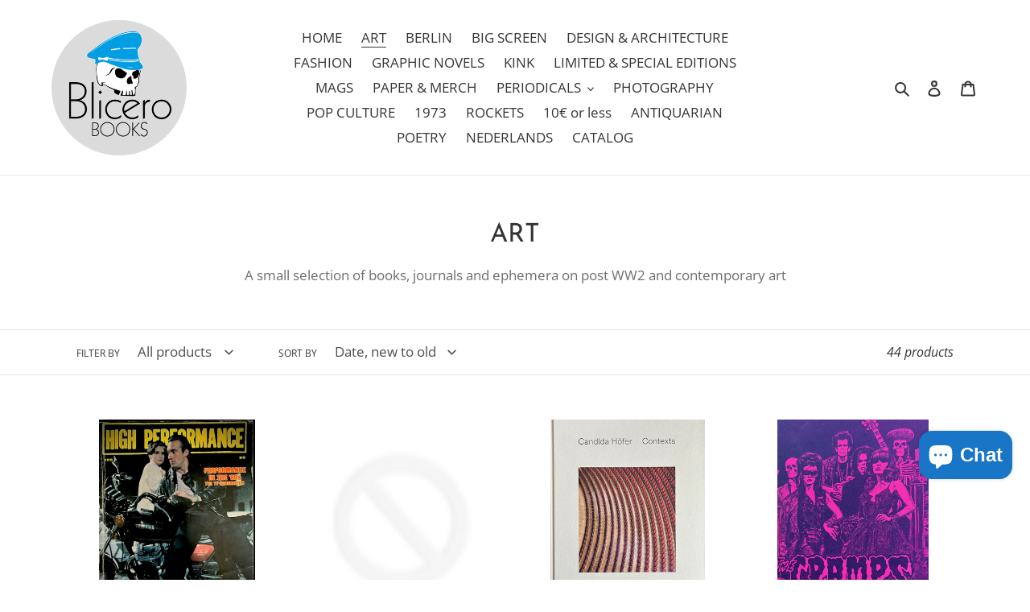

--- FILE ---
content_type: text/html; charset=utf-8
request_url: https://blicerobooks.com/collections/art-design
body_size: 35252
content:
<!doctype html>
<html class="no-js" lang="en">
<head>
 <!-- 🔒 BLOCK SEYCHELLES + RUSSIA + CHINA -->
 

                                                                                 <!-- 🔒 BOT USER-AGENT BLOCKER -->
                                                                                 
                                                                                 

                                                                                                     
                                                                                                       
                                                                                                                       
                                                                                                       
                                                                                                                       
                                                                                                       
                                                                                                                       
                                                                                                       
                                                                                                                       
                                                                                                       
                                                                                                                       
                                                                                                       
                                                                                                                       
                                                                                                       
                                                                                                                       
                                                                                                       
                                                                                                                       
                                                                                                       
                                                                                                                       
                                                                                                       
                                                                                                                       


                                                                                                                         <meta name="google-site-verification" content="2xufA0ESNCY-AWe8RrU9JmXZN4FF-5MVLKMwHLkt85s" />  
                                                                                                                           <meta charset="utf-8">
                                                                                                                             <meta http-equiv="X-UA-Compatible" content="IE=edge,chrome=1">
                                                                                                                               <meta name="viewport" content="width=device-width,initial-scale=1">
                                                                                                                                 <meta name="theme-color" content="#da2f0c"><link rel="canonical" href="https://blicerobooks.com/collections/art-design"><link rel="shortcut icon" href="//blicerobooks.com/cdn/shop/files/faviconhead02_32x32.png?v=1613216462" type="image/png"><title>ART
&ndash; Blicero Books</title><meta name="description" content="A small selection of books, journals and ephemera on post WW2 and contemporary art"><!-- /snippets/social-meta-tags.liquid -->




<meta property="og:site_name" content="Blicero Books">
<meta property="og:url" content="https://blicerobooks.com/collections/art-design">
<meta property="og:title" content="ART">
<meta property="og:type" content="product.group">
<meta property="og:description" content="A small selection of books, journals and ephemera on post WW2 and contemporary art">

<meta property="og:image" content="http://blicerobooks.com/cdn/shop/files/Blicero_Rakete_1200_x_628_1200x1200.jpg?v=1636222946">
<meta property="og:image:secure_url" content="https://blicerobooks.com/cdn/shop/files/Blicero_Rakete_1200_x_628_1200x1200.jpg?v=1636222946">


<meta name="twitter:card" content="summary_large_image">
<meta name="twitter:title" content="ART">
<meta name="twitter:description" content="A small selection of books, journals and ephemera on post WW2 and contemporary art">


                                                                                                                                                                                                                                         <link href="//blicerobooks.com/cdn/shop/t/9/assets/theme.scss.css?v=88752837347028501391763015483" rel="stylesheet" type="text/css" media="all" />

                                                                                                                                                                                                                                           <script>
                                                                                                                                                                                                                                               var theme = {
                                                                                                                                                                                                                                                     breakpoints: {
                                                                                                                                                                                                                                                             medium: 750,
                                                                                                                                                                                                                                                                     large: 990,
                                                                                                                                                                                                                                                                             widescreen: 1400
                                                                                                                                                                                                                                                                                   },
                                                                                                                                                                                                                                                                                         strings: {
                                                                                                                                                                                                                                                                                                 addToCart: "Add to cart",
                                                                                                                                                                                                                                                                                                         soldOut: "Sold out",
                                                                                                                                                                                                                                                                                                                 unavailable: "Unavailable",
                                                                                                                                                                                                                                                                                                                         regularPrice: "Regular price",
                                                                                                                                                                                                                                                                                                                                 salePrice: "Sale price",
        sale: "Sale",
        fromLowestPrice: "from [price]",
        vendor: "Vendor",
        showMore: "Show More",
        showLess: "Show Less",
        searchFor: "Search for",
        addressError: "Error looking up that address",
        addressNoResults: "No results for that address",
        addressQueryLimit: "You have exceeded the Google API usage limit. Consider upgrading to a \u003ca href=\"https:\/\/developers.google.com\/maps\/premium\/usage-limits\"\u003ePremium Plan\u003c\/a\u003e.",
        authError: "There was a problem authenticating your Google Maps account.",
        newWindow: "Opens in a new window.",
        external: "Opens external website.",
        newWindowExternal: "Opens external website in a new window.",
        removeLabel: "Remove [product]",
        update: "Update",
        quantity: "Quantity",
        discountedTotal: "Discounted total",
        regularTotal: "Regular total",
        priceColumn: "See Price column for discount details.",
        quantityMinimumMessage: "Quantity must be 1 or more",
        cartError: "There was an error while updating your cart. Please try again.",
        removedItemMessage: "Removed \u003cspan class=\"cart__removed-product-details\"\u003e([quantity]) [link]\u003c\/span\u003e from your cart.",
        unitPrice: "Unit price",
        unitPriceSeparator: "per",
        oneCartCount: "1 item",
        otherCartCount: "[count] items",
        quantityLabel: "Quantity: [count]",
        products: "Products",
        loading: "Loading",
        number_of_results: "[result_number] of [results_count]",
        number_of_results_found: "[results_count] results found",
        one_result_found: "1 result found"
      },
      moneyFormat: "€{{amount_with_comma_separator}}",
      moneyFormatWithCurrency: "€{{amount_with_comma_separator}} EUR",
      settings: {
        predictiveSearchEnabled: true,
        predictiveSearchShowPrice: true,
        predictiveSearchShowVendor: true
      }
    }

    document.documentElement.className = document.documentElement.className.replace('no-js', 'js');
  </script><script src="//blicerobooks.com/cdn/shop/t/9/assets/lazysizes.js?v=94224023136283657951637650629" async="async"></script>
  <script src="//blicerobooks.com/cdn/shop/t/9/assets/vendor.js?v=59306825955310994711637654621" defer="defer"></script>
  <script src="//blicerobooks.com/cdn/shop/t/9/assets/theme.js?v=18738178869792887061637684087" defer="defer"></script>

  <script>window.performance && window.performance.mark && window.performance.mark('shopify.content_for_header.start');</script><meta id="shopify-digital-wallet" name="shopify-digital-wallet" content="/43882217628/digital_wallets/dialog">
<meta name="shopify-checkout-api-token" content="e28b27ad7a6820ea2a4f672b6080f6e3">
<meta id="in-context-paypal-metadata" data-shop-id="43882217628" data-venmo-supported="false" data-environment="production" data-locale="en_US" data-paypal-v4="true" data-currency="EUR">
<link rel="alternate" type="application/atom+xml" title="Feed" href="/collections/art-design.atom" />
<link rel="next" href="/collections/art-design?page=2">
<link rel="alternate" type="application/json+oembed" href="https://blicerobooks.com/collections/art-design.oembed">
<script async="async" src="/checkouts/internal/preloads.js?locale=en-BE"></script>
<script id="shopify-features" type="application/json">{"accessToken":"e28b27ad7a6820ea2a4f672b6080f6e3","betas":["rich-media-storefront-analytics"],"domain":"blicerobooks.com","predictiveSearch":true,"shopId":43882217628,"locale":"en"}</script>
<script>var Shopify = Shopify || {};
Shopify.shop = "blicero-books.myshopify.com";
Shopify.locale = "en";
Shopify.currency = {"active":"EUR","rate":"1.0"};
Shopify.country = "BE";
Shopify.theme = {"name":"Debut Test Slider Checkbox T\u0026C","id":128087949511,"schema_name":"Debut","schema_version":"17.1.0","theme_store_id":796,"role":"main"};
Shopify.theme.handle = "null";
Shopify.theme.style = {"id":null,"handle":null};
Shopify.cdnHost = "blicerobooks.com/cdn";
Shopify.routes = Shopify.routes || {};
Shopify.routes.root = "/";</script>
<script type="module">!function(o){(o.Shopify=o.Shopify||{}).modules=!0}(window);</script>
<script>!function(o){function n(){var o=[];function n(){o.push(Array.prototype.slice.apply(arguments))}return n.q=o,n}var t=o.Shopify=o.Shopify||{};t.loadFeatures=n(),t.autoloadFeatures=n()}(window);</script>
<script id="shop-js-analytics" type="application/json">{"pageType":"collection"}</script>
<script defer="defer" async type="module" src="//blicerobooks.com/cdn/shopifycloud/shop-js/modules/v2/client.init-shop-cart-sync_BT-GjEfc.en.esm.js"></script>
<script defer="defer" async type="module" src="//blicerobooks.com/cdn/shopifycloud/shop-js/modules/v2/chunk.common_D58fp_Oc.esm.js"></script>
<script defer="defer" async type="module" src="//blicerobooks.com/cdn/shopifycloud/shop-js/modules/v2/chunk.modal_xMitdFEc.esm.js"></script>
<script type="module">
  await import("//blicerobooks.com/cdn/shopifycloud/shop-js/modules/v2/client.init-shop-cart-sync_BT-GjEfc.en.esm.js");
await import("//blicerobooks.com/cdn/shopifycloud/shop-js/modules/v2/chunk.common_D58fp_Oc.esm.js");
await import("//blicerobooks.com/cdn/shopifycloud/shop-js/modules/v2/chunk.modal_xMitdFEc.esm.js");

  window.Shopify.SignInWithShop?.initShopCartSync?.({"fedCMEnabled":true,"windoidEnabled":true});

</script>
<script>(function() {
  var isLoaded = false;
  function asyncLoad() {
    if (isLoaded) return;
    isLoaded = true;
    var urls = ["https:\/\/gdprcdn.b-cdn.net\/js\/gdpr_cookie_consent.min.js?shop=blicero-books.myshopify.com","https:\/\/connector-app.dhlparcel.nl\/scripts\/shopify.js?shop=blicero-books.myshopify.com"];
    for (var i = 0; i < urls.length; i++) {
      var s = document.createElement('script');
      s.type = 'text/javascript';
      s.async = true;
      s.src = urls[i];
      var x = document.getElementsByTagName('script')[0];
      x.parentNode.insertBefore(s, x);
    }
  };
  if(window.attachEvent) {
    window.attachEvent('onload', asyncLoad);
  } else {
    window.addEventListener('load', asyncLoad, false);
  }
})();</script>
<script id="__st">var __st={"a":43882217628,"offset":3600,"reqid":"3c5b1df7-b309-40ce-b2db-4a94944af321-1769213956","pageurl":"blicerobooks.com\/collections\/art-design","u":"92bd8c977dc6","p":"collection","rtyp":"collection","rid":233694625991};</script>
<script>window.ShopifyPaypalV4VisibilityTracking = true;</script>
<script id="captcha-bootstrap">!function(){'use strict';const t='contact',e='account',n='new_comment',o=[[t,t],['blogs',n],['comments',n],[t,'customer']],c=[[e,'customer_login'],[e,'guest_login'],[e,'recover_customer_password'],[e,'create_customer']],r=t=>t.map((([t,e])=>`form[action*='/${t}']:not([data-nocaptcha='true']) input[name='form_type'][value='${e}']`)).join(','),a=t=>()=>t?[...document.querySelectorAll(t)].map((t=>t.form)):[];function s(){const t=[...o],e=r(t);return a(e)}const i='password',u='form_key',d=['recaptcha-v3-token','g-recaptcha-response','h-captcha-response',i],f=()=>{try{return window.sessionStorage}catch{return}},m='__shopify_v',_=t=>t.elements[u];function p(t,e,n=!1){try{const o=window.sessionStorage,c=JSON.parse(o.getItem(e)),{data:r}=function(t){const{data:e,action:n}=t;return t[m]||n?{data:e,action:n}:{data:t,action:n}}(c);for(const[e,n]of Object.entries(r))t.elements[e]&&(t.elements[e].value=n);n&&o.removeItem(e)}catch(o){console.error('form repopulation failed',{error:o})}}const l='form_type',E='cptcha';function T(t){t.dataset[E]=!0}const w=window,h=w.document,L='Shopify',v='ce_forms',y='captcha';let A=!1;((t,e)=>{const n=(g='f06e6c50-85a8-45c8-87d0-21a2b65856fe',I='https://cdn.shopify.com/shopifycloud/storefront-forms-hcaptcha/ce_storefront_forms_captcha_hcaptcha.v1.5.2.iife.js',D={infoText:'Protected by hCaptcha',privacyText:'Privacy',termsText:'Terms'},(t,e,n)=>{const o=w[L][v],c=o.bindForm;if(c)return c(t,g,e,D).then(n);var r;o.q.push([[t,g,e,D],n]),r=I,A||(h.body.append(Object.assign(h.createElement('script'),{id:'captcha-provider',async:!0,src:r})),A=!0)});var g,I,D;w[L]=w[L]||{},w[L][v]=w[L][v]||{},w[L][v].q=[],w[L][y]=w[L][y]||{},w[L][y].protect=function(t,e){n(t,void 0,e),T(t)},Object.freeze(w[L][y]),function(t,e,n,w,h,L){const[v,y,A,g]=function(t,e,n){const i=e?o:[],u=t?c:[],d=[...i,...u],f=r(d),m=r(i),_=r(d.filter((([t,e])=>n.includes(e))));return[a(f),a(m),a(_),s()]}(w,h,L),I=t=>{const e=t.target;return e instanceof HTMLFormElement?e:e&&e.form},D=t=>v().includes(t);t.addEventListener('submit',(t=>{const e=I(t);if(!e)return;const n=D(e)&&!e.dataset.hcaptchaBound&&!e.dataset.recaptchaBound,o=_(e),c=g().includes(e)&&(!o||!o.value);(n||c)&&t.preventDefault(),c&&!n&&(function(t){try{if(!f())return;!function(t){const e=f();if(!e)return;const n=_(t);if(!n)return;const o=n.value;o&&e.removeItem(o)}(t);const e=Array.from(Array(32),(()=>Math.random().toString(36)[2])).join('');!function(t,e){_(t)||t.append(Object.assign(document.createElement('input'),{type:'hidden',name:u})),t.elements[u].value=e}(t,e),function(t,e){const n=f();if(!n)return;const o=[...t.querySelectorAll(`input[type='${i}']`)].map((({name:t})=>t)),c=[...d,...o],r={};for(const[a,s]of new FormData(t).entries())c.includes(a)||(r[a]=s);n.setItem(e,JSON.stringify({[m]:1,action:t.action,data:r}))}(t,e)}catch(e){console.error('failed to persist form',e)}}(e),e.submit())}));const S=(t,e)=>{t&&!t.dataset[E]&&(n(t,e.some((e=>e===t))),T(t))};for(const o of['focusin','change'])t.addEventListener(o,(t=>{const e=I(t);D(e)&&S(e,y())}));const B=e.get('form_key'),M=e.get(l),P=B&&M;t.addEventListener('DOMContentLoaded',(()=>{const t=y();if(P)for(const e of t)e.elements[l].value===M&&p(e,B);[...new Set([...A(),...v().filter((t=>'true'===t.dataset.shopifyCaptcha))])].forEach((e=>S(e,t)))}))}(h,new URLSearchParams(w.location.search),n,t,e,['guest_login'])})(!0,!0)}();</script>
<script integrity="sha256-4kQ18oKyAcykRKYeNunJcIwy7WH5gtpwJnB7kiuLZ1E=" data-source-attribution="shopify.loadfeatures" defer="defer" src="//blicerobooks.com/cdn/shopifycloud/storefront/assets/storefront/load_feature-a0a9edcb.js" crossorigin="anonymous"></script>
<script data-source-attribution="shopify.dynamic_checkout.dynamic.init">var Shopify=Shopify||{};Shopify.PaymentButton=Shopify.PaymentButton||{isStorefrontPortableWallets:!0,init:function(){window.Shopify.PaymentButton.init=function(){};var t=document.createElement("script");t.src="https://blicerobooks.com/cdn/shopifycloud/portable-wallets/latest/portable-wallets.en.js",t.type="module",document.head.appendChild(t)}};
</script>
<script data-source-attribution="shopify.dynamic_checkout.buyer_consent">
  function portableWalletsHideBuyerConsent(e){var t=document.getElementById("shopify-buyer-consent"),n=document.getElementById("shopify-subscription-policy-button");t&&n&&(t.classList.add("hidden"),t.setAttribute("aria-hidden","true"),n.removeEventListener("click",e))}function portableWalletsShowBuyerConsent(e){var t=document.getElementById("shopify-buyer-consent"),n=document.getElementById("shopify-subscription-policy-button");t&&n&&(t.classList.remove("hidden"),t.removeAttribute("aria-hidden"),n.addEventListener("click",e))}window.Shopify?.PaymentButton&&(window.Shopify.PaymentButton.hideBuyerConsent=portableWalletsHideBuyerConsent,window.Shopify.PaymentButton.showBuyerConsent=portableWalletsShowBuyerConsent);
</script>
<script data-source-attribution="shopify.dynamic_checkout.cart.bootstrap">document.addEventListener("DOMContentLoaded",(function(){function t(){return document.querySelector("shopify-accelerated-checkout-cart, shopify-accelerated-checkout")}if(t())Shopify.PaymentButton.init();else{new MutationObserver((function(e,n){t()&&(Shopify.PaymentButton.init(),n.disconnect())})).observe(document.body,{childList:!0,subtree:!0})}}));
</script>
<script id='scb4127' type='text/javascript' async='' src='https://blicerobooks.com/cdn/shopifycloud/privacy-banner/storefront-banner.js'></script><link id="shopify-accelerated-checkout-styles" rel="stylesheet" media="screen" href="https://blicerobooks.com/cdn/shopifycloud/portable-wallets/latest/accelerated-checkout-backwards-compat.css" crossorigin="anonymous">
<style id="shopify-accelerated-checkout-cart">
        #shopify-buyer-consent {
  margin-top: 1em;
  display: inline-block;
  width: 100%;
}

#shopify-buyer-consent.hidden {
  display: none;
}

#shopify-subscription-policy-button {
  background: none;
  border: none;
  padding: 0;
  text-decoration: underline;
  font-size: inherit;
  cursor: pointer;
}

#shopify-subscription-policy-button::before {
  box-shadow: none;
}

      </style>

<script>window.performance && window.performance.mark && window.performance.mark('shopify.content_for_header.end');</script>
  <link rel="preload" href="https://code.jquery.com/jquery-2.2.4.min.js" as="script">
  <script src="https://code.jquery.com/jquery-2.2.4.min.js" integrity="sha256-BbhdlvQf/xTY9gja0Dq3HiwQF8LaCRTXxZKRutelT44=" crossorigin="anonymous"></script>
  <meta name="google-site-verification" content="v1C6YSbqFQsh4SpZpI8zWdhCiNYLJG-7bHPt8N3G33c" />
<!-- BEGIN app block: shopify://apps/consentmo-gdpr/blocks/gdpr_cookie_consent/4fbe573f-a377-4fea-9801-3ee0858cae41 -->


<!-- END app block --><!-- BEGIN app block: shopify://apps/bm-country-blocker-ip-blocker/blocks/boostmark-blocker/bf9db4b9-be4b-45e1-8127-bbcc07d93e7e -->

  <script src="https://cdn.shopify.com/extensions/019b300f-1323-7b7a-bda2-a589132c3189/boostymark-regionblock-71/assets/blocker.js?v=4&shop=blicero-books.myshopify.com" async></script>
  <script src="https://cdn.shopify.com/extensions/019b300f-1323-7b7a-bda2-a589132c3189/boostymark-regionblock-71/assets/jk4ukh.js?c=6&shop=blicero-books.myshopify.com" async></script>

  
    <script async>
      function _0x3f8f(_0x223ce8,_0x21bbeb){var _0x6fb9ec=_0x6fb9();return _0x3f8f=function(_0x3f8f82,_0x5dbe6e){_0x3f8f82=_0x3f8f82-0x191;var _0x51bf69=_0x6fb9ec[_0x3f8f82];return _0x51bf69;},_0x3f8f(_0x223ce8,_0x21bbeb);}(function(_0x4724fe,_0xeb51bb){var _0x47dea2=_0x3f8f,_0x141c8b=_0x4724fe();while(!![]){try{var _0x4a9abe=parseInt(_0x47dea2(0x1af))/0x1*(-parseInt(_0x47dea2(0x1aa))/0x2)+-parseInt(_0x47dea2(0x1a7))/0x3*(parseInt(_0x47dea2(0x192))/0x4)+parseInt(_0x47dea2(0x1a3))/0x5*(parseInt(_0x47dea2(0x1a6))/0x6)+-parseInt(_0x47dea2(0x19d))/0x7*(-parseInt(_0x47dea2(0x191))/0x8)+-parseInt(_0x47dea2(0x1a4))/0x9*(parseInt(_0x47dea2(0x196))/0xa)+-parseInt(_0x47dea2(0x1a0))/0xb+parseInt(_0x47dea2(0x198))/0xc;if(_0x4a9abe===_0xeb51bb)break;else _0x141c8b['push'](_0x141c8b['shift']());}catch(_0x5bdae7){_0x141c8b['push'](_0x141c8b['shift']());}}}(_0x6fb9,0x2b917),function e(){var _0x379294=_0x3f8f;window[_0x379294(0x19f)]=![];var _0x59af3b=new MutationObserver(function(_0x10185c){var _0x39bea0=_0x379294;_0x10185c[_0x39bea0(0x19b)](function(_0x486a2e){var _0x1ea3a0=_0x39bea0;_0x486a2e['addedNodes'][_0x1ea3a0(0x19b)](function(_0x1880c1){var _0x37d441=_0x1ea3a0;if(_0x1880c1[_0x37d441(0x193)]===_0x37d441(0x19c)&&window[_0x37d441(0x19f)]==![]){var _0x64f391=_0x1880c1['textContent']||_0x1880c1[_0x37d441(0x19e)];_0x64f391[_0x37d441(0x1ad)](_0x37d441(0x1ab))&&(window[_0x37d441(0x19f)]=!![],window['_bm_blocked_script']=_0x64f391,_0x1880c1[_0x37d441(0x194)][_0x37d441(0x1a2)](_0x1880c1),_0x59af3b[_0x37d441(0x195)]());}});});});_0x59af3b[_0x379294(0x1a9)](document[_0x379294(0x1a5)],{'childList':!![],'subtree':!![]}),setTimeout(()=>{var _0x43bd71=_0x379294;if(!window[_0x43bd71(0x1ae)]&&window['_bm_blocked']){var _0x4f89e0=document[_0x43bd71(0x1a8)](_0x43bd71(0x19a));_0x4f89e0[_0x43bd71(0x1ac)]=_0x43bd71(0x197),_0x4f89e0[_0x43bd71(0x1a1)]=window['_bm_blocked_script'],document[_0x43bd71(0x199)]['appendChild'](_0x4f89e0);}},0x2ee0);}());function _0x6fb9(){var _0x432d5b=['head','script','forEach','SCRIPT','7fPmGqS','src','_bm_blocked','1276902CZtaAd','textContent','removeChild','5xRSprd','513qTrjgw','documentElement','1459980yoQzSv','6QRCLrj','createElement','observe','33750bDyRAA','var\x20customDocumentWrite\x20=\x20function(content)','className','includes','bmExtension','11ecERGS','2776368sDqaNF','444776RGnQWH','nodeName','parentNode','disconnect','25720cFqzCY','analytics','3105336gpytKO'];_0x6fb9=function(){return _0x432d5b;};return _0x6fb9();}
    </script>
  

  

  
    <script async>
      !function(){var t;new MutationObserver(function(t,e){if(document.body&&(e.disconnect(),!window.bmExtension)){let i=document.createElement('div');i.id='bm-preload-mask',i.style.cssText='position: fixed !important; top: 0 !important; left: 0 !important; width: 100% !important; height: 100% !important; background-color: white !important; z-index: 2147483647 !important; display: block !important;',document.body.appendChild(i),setTimeout(function(){i.parentNode&&i.parentNode.removeChild(i);},1e4);}}).observe(document.documentElement,{childList:!0,subtree:!0});}();
    </script>
  

  

  













<!-- END app block --><script src="https://cdn.shopify.com/extensions/e8878072-2f6b-4e89-8082-94b04320908d/inbox-1254/assets/inbox-chat-loader.js" type="text/javascript" defer="defer"></script>
<script src="https://cdn.shopify.com/extensions/019be9e8-7389-72d2-90ad-753cce315171/consentmo-gdpr-595/assets/consentmo_cookie_consent.js" type="text/javascript" defer="defer"></script>
<link href="https://monorail-edge.shopifysvc.com" rel="dns-prefetch">
<script>(function(){if ("sendBeacon" in navigator && "performance" in window) {try {var session_token_from_headers = performance.getEntriesByType('navigation')[0].serverTiming.find(x => x.name == '_s').description;} catch {var session_token_from_headers = undefined;}var session_cookie_matches = document.cookie.match(/_shopify_s=([^;]*)/);var session_token_from_cookie = session_cookie_matches && session_cookie_matches.length === 2 ? session_cookie_matches[1] : "";var session_token = session_token_from_headers || session_token_from_cookie || "";function handle_abandonment_event(e) {var entries = performance.getEntries().filter(function(entry) {return /monorail-edge.shopifysvc.com/.test(entry.name);});if (!window.abandonment_tracked && entries.length === 0) {window.abandonment_tracked = true;var currentMs = Date.now();var navigation_start = performance.timing.navigationStart;var payload = {shop_id: 43882217628,url: window.location.href,navigation_start,duration: currentMs - navigation_start,session_token,page_type: "collection"};window.navigator.sendBeacon("https://monorail-edge.shopifysvc.com/v1/produce", JSON.stringify({schema_id: "online_store_buyer_site_abandonment/1.1",payload: payload,metadata: {event_created_at_ms: currentMs,event_sent_at_ms: currentMs}}));}}window.addEventListener('pagehide', handle_abandonment_event);}}());</script>
<script id="web-pixels-manager-setup">(function e(e,d,r,n,o){if(void 0===o&&(o={}),!Boolean(null===(a=null===(i=window.Shopify)||void 0===i?void 0:i.analytics)||void 0===a?void 0:a.replayQueue)){var i,a;window.Shopify=window.Shopify||{};var t=window.Shopify;t.analytics=t.analytics||{};var s=t.analytics;s.replayQueue=[],s.publish=function(e,d,r){return s.replayQueue.push([e,d,r]),!0};try{self.performance.mark("wpm:start")}catch(e){}var l=function(){var e={modern:/Edge?\/(1{2}[4-9]|1[2-9]\d|[2-9]\d{2}|\d{4,})\.\d+(\.\d+|)|Firefox\/(1{2}[4-9]|1[2-9]\d|[2-9]\d{2}|\d{4,})\.\d+(\.\d+|)|Chrom(ium|e)\/(9{2}|\d{3,})\.\d+(\.\d+|)|(Maci|X1{2}).+ Version\/(15\.\d+|(1[6-9]|[2-9]\d|\d{3,})\.\d+)([,.]\d+|)( \(\w+\)|)( Mobile\/\w+|) Safari\/|Chrome.+OPR\/(9{2}|\d{3,})\.\d+\.\d+|(CPU[ +]OS|iPhone[ +]OS|CPU[ +]iPhone|CPU IPhone OS|CPU iPad OS)[ +]+(15[._]\d+|(1[6-9]|[2-9]\d|\d{3,})[._]\d+)([._]\d+|)|Android:?[ /-](13[3-9]|1[4-9]\d|[2-9]\d{2}|\d{4,})(\.\d+|)(\.\d+|)|Android.+Firefox\/(13[5-9]|1[4-9]\d|[2-9]\d{2}|\d{4,})\.\d+(\.\d+|)|Android.+Chrom(ium|e)\/(13[3-9]|1[4-9]\d|[2-9]\d{2}|\d{4,})\.\d+(\.\d+|)|SamsungBrowser\/([2-9]\d|\d{3,})\.\d+/,legacy:/Edge?\/(1[6-9]|[2-9]\d|\d{3,})\.\d+(\.\d+|)|Firefox\/(5[4-9]|[6-9]\d|\d{3,})\.\d+(\.\d+|)|Chrom(ium|e)\/(5[1-9]|[6-9]\d|\d{3,})\.\d+(\.\d+|)([\d.]+$|.*Safari\/(?![\d.]+ Edge\/[\d.]+$))|(Maci|X1{2}).+ Version\/(10\.\d+|(1[1-9]|[2-9]\d|\d{3,})\.\d+)([,.]\d+|)( \(\w+\)|)( Mobile\/\w+|) Safari\/|Chrome.+OPR\/(3[89]|[4-9]\d|\d{3,})\.\d+\.\d+|(CPU[ +]OS|iPhone[ +]OS|CPU[ +]iPhone|CPU IPhone OS|CPU iPad OS)[ +]+(10[._]\d+|(1[1-9]|[2-9]\d|\d{3,})[._]\d+)([._]\d+|)|Android:?[ /-](13[3-9]|1[4-9]\d|[2-9]\d{2}|\d{4,})(\.\d+|)(\.\d+|)|Mobile Safari.+OPR\/([89]\d|\d{3,})\.\d+\.\d+|Android.+Firefox\/(13[5-9]|1[4-9]\d|[2-9]\d{2}|\d{4,})\.\d+(\.\d+|)|Android.+Chrom(ium|e)\/(13[3-9]|1[4-9]\d|[2-9]\d{2}|\d{4,})\.\d+(\.\d+|)|Android.+(UC? ?Browser|UCWEB|U3)[ /]?(15\.([5-9]|\d{2,})|(1[6-9]|[2-9]\d|\d{3,})\.\d+)\.\d+|SamsungBrowser\/(5\.\d+|([6-9]|\d{2,})\.\d+)|Android.+MQ{2}Browser\/(14(\.(9|\d{2,})|)|(1[5-9]|[2-9]\d|\d{3,})(\.\d+|))(\.\d+|)|K[Aa][Ii]OS\/(3\.\d+|([4-9]|\d{2,})\.\d+)(\.\d+|)/},d=e.modern,r=e.legacy,n=navigator.userAgent;return n.match(d)?"modern":n.match(r)?"legacy":"unknown"}(),u="modern"===l?"modern":"legacy",c=(null!=n?n:{modern:"",legacy:""})[u],f=function(e){return[e.baseUrl,"/wpm","/b",e.hashVersion,"modern"===e.buildTarget?"m":"l",".js"].join("")}({baseUrl:d,hashVersion:r,buildTarget:u}),m=function(e){var d=e.version,r=e.bundleTarget,n=e.surface,o=e.pageUrl,i=e.monorailEndpoint;return{emit:function(e){var a=e.status,t=e.errorMsg,s=(new Date).getTime(),l=JSON.stringify({metadata:{event_sent_at_ms:s},events:[{schema_id:"web_pixels_manager_load/3.1",payload:{version:d,bundle_target:r,page_url:o,status:a,surface:n,error_msg:t},metadata:{event_created_at_ms:s}}]});if(!i)return console&&console.warn&&console.warn("[Web Pixels Manager] No Monorail endpoint provided, skipping logging."),!1;try{return self.navigator.sendBeacon.bind(self.navigator)(i,l)}catch(e){}var u=new XMLHttpRequest;try{return u.open("POST",i,!0),u.setRequestHeader("Content-Type","text/plain"),u.send(l),!0}catch(e){return console&&console.warn&&console.warn("[Web Pixels Manager] Got an unhandled error while logging to Monorail."),!1}}}}({version:r,bundleTarget:l,surface:e.surface,pageUrl:self.location.href,monorailEndpoint:e.monorailEndpoint});try{o.browserTarget=l,function(e){var d=e.src,r=e.async,n=void 0===r||r,o=e.onload,i=e.onerror,a=e.sri,t=e.scriptDataAttributes,s=void 0===t?{}:t,l=document.createElement("script"),u=document.querySelector("head"),c=document.querySelector("body");if(l.async=n,l.src=d,a&&(l.integrity=a,l.crossOrigin="anonymous"),s)for(var f in s)if(Object.prototype.hasOwnProperty.call(s,f))try{l.dataset[f]=s[f]}catch(e){}if(o&&l.addEventListener("load",o),i&&l.addEventListener("error",i),u)u.appendChild(l);else{if(!c)throw new Error("Did not find a head or body element to append the script");c.appendChild(l)}}({src:f,async:!0,onload:function(){if(!function(){var e,d;return Boolean(null===(d=null===(e=window.Shopify)||void 0===e?void 0:e.analytics)||void 0===d?void 0:d.initialized)}()){var d=window.webPixelsManager.init(e)||void 0;if(d){var r=window.Shopify.analytics;r.replayQueue.forEach((function(e){var r=e[0],n=e[1],o=e[2];d.publishCustomEvent(r,n,o)})),r.replayQueue=[],r.publish=d.publishCustomEvent,r.visitor=d.visitor,r.initialized=!0}}},onerror:function(){return m.emit({status:"failed",errorMsg:"".concat(f," has failed to load")})},sri:function(e){var d=/^sha384-[A-Za-z0-9+/=]+$/;return"string"==typeof e&&d.test(e)}(c)?c:"",scriptDataAttributes:o}),m.emit({status:"loading"})}catch(e){m.emit({status:"failed",errorMsg:(null==e?void 0:e.message)||"Unknown error"})}}})({shopId: 43882217628,storefrontBaseUrl: "https://blicerobooks.com",extensionsBaseUrl: "https://extensions.shopifycdn.com/cdn/shopifycloud/web-pixels-manager",monorailEndpoint: "https://monorail-edge.shopifysvc.com/unstable/produce_batch",surface: "storefront-renderer",enabledBetaFlags: ["2dca8a86"],webPixelsConfigList: [{"id":"387580237","configuration":"{\"pixel_id\":\"922253954979951\",\"pixel_type\":\"facebook_pixel\",\"metaapp_system_user_token\":\"-\"}","eventPayloadVersion":"v1","runtimeContext":"OPEN","scriptVersion":"ca16bc87fe92b6042fbaa3acc2fbdaa6","type":"APP","apiClientId":2329312,"privacyPurposes":["ANALYTICS","MARKETING","SALE_OF_DATA"],"dataSharingAdjustments":{"protectedCustomerApprovalScopes":["read_customer_address","read_customer_email","read_customer_name","read_customer_personal_data","read_customer_phone"]}},{"id":"shopify-app-pixel","configuration":"{}","eventPayloadVersion":"v1","runtimeContext":"STRICT","scriptVersion":"0450","apiClientId":"shopify-pixel","type":"APP","privacyPurposes":["ANALYTICS","MARKETING"]},{"id":"shopify-custom-pixel","eventPayloadVersion":"v1","runtimeContext":"LAX","scriptVersion":"0450","apiClientId":"shopify-pixel","type":"CUSTOM","privacyPurposes":["ANALYTICS","MARKETING"]}],isMerchantRequest: false,initData: {"shop":{"name":"Blicero Books","paymentSettings":{"currencyCode":"EUR"},"myshopifyDomain":"blicero-books.myshopify.com","countryCode":"BE","storefrontUrl":"https:\/\/blicerobooks.com"},"customer":null,"cart":null,"checkout":null,"productVariants":[],"purchasingCompany":null},},"https://blicerobooks.com/cdn","fcfee988w5aeb613cpc8e4bc33m6693e112",{"modern":"","legacy":""},{"shopId":"43882217628","storefrontBaseUrl":"https:\/\/blicerobooks.com","extensionBaseUrl":"https:\/\/extensions.shopifycdn.com\/cdn\/shopifycloud\/web-pixels-manager","surface":"storefront-renderer","enabledBetaFlags":"[\"2dca8a86\"]","isMerchantRequest":"false","hashVersion":"fcfee988w5aeb613cpc8e4bc33m6693e112","publish":"custom","events":"[[\"page_viewed\",{}],[\"collection_viewed\",{\"collection\":{\"id\":\"233694625991\",\"title\":\"ART\",\"productVariants\":[{\"price\":{\"amount\":90.0,\"currencyCode\":\"EUR\"},\"product\":{\"title\":\"HIGH PERFORMANCE. Issue 26\",\"vendor\":\"Blicero Books\",\"id\":\"10318977696077\",\"untranslatedTitle\":\"HIGH PERFORMANCE. Issue 26\",\"url\":\"\/products\/high-performance-performance-art-magazine-issue-26\",\"type\":\"Periodical\"},\"id\":\"52587487166797\",\"image\":{\"src\":\"\/\/blicerobooks.com\/cdn\/shop\/files\/IMG_8688_1.png?v=1760637624\"},\"sku\":null,\"title\":\"Default Title\",\"untranslatedTitle\":\"Default Title\"},{\"price\":{\"amount\":100.0,\"currencyCode\":\"EUR\"},\"product\":{\"title\":\"Jef Verheyen – Window on Infinity.\",\"vendor\":\"First edition. English.\",\"id\":\"10317767934285\",\"untranslatedTitle\":\"Jef Verheyen – Window on Infinity.\",\"url\":\"\/products\/jef-verheyen-window-on-infinity\",\"type\":\"Art Book\"},\"id\":\"52582575440205\",\"image\":null,\"sku\":null,\"title\":\"Default Title\",\"untranslatedTitle\":\"Default Title\"},{\"price\":{\"amount\":40.0,\"currencyCode\":\"EUR\"},\"product\":{\"title\":\"Candida Höfer - Contexts\",\"vendor\":\"1st edition, 1st printing\",\"id\":\"10231141171533\",\"untranslatedTitle\":\"Candida Höfer - Contexts\",\"url\":\"\/products\/candida-hofer-contexts\",\"type\":\"Art Catalog\"},\"id\":\"52288507773261\",\"image\":{\"src\":\"\/\/blicerobooks.com\/cdn\/shop\/files\/IMG_8564.png?v=1760003339\"},\"sku\":null,\"title\":\"Default Title\",\"untranslatedTitle\":\"Default Title\"},{\"price\":{\"amount\":60.0,\"currencyCode\":\"EUR\"},\"product\":{\"title\":\"Meeloo Gfeller - The Cramps. Signed.\",\"vendor\":\"Signed - Limited Edition of 100.\",\"id\":\"9826599174477\",\"untranslatedTitle\":\"Meeloo Gfeller - The Cramps. Signed.\",\"url\":\"\/products\/meeloo-gfeller-the-cramps-signed\",\"type\":\"Screenprinted book\"},\"id\":\"50484786594125\",\"image\":{\"src\":\"\/\/blicerobooks.com\/cdn\/shop\/files\/thumbnail_IMG_9979.jpg?v=1730757084\"},\"sku\":\"\",\"title\":\"Default Title\",\"untranslatedTitle\":\"Default Title\"},{\"price\":{\"amount\":35.0,\"currencyCode\":\"EUR\"},\"product\":{\"title\":\"Nangara: de tentoonstelling van Australische Aboriginal kunst\",\"vendor\":\"Blicero Books\",\"id\":\"9816326832461\",\"untranslatedTitle\":\"Nangara: de tentoonstelling van Australische Aboriginal kunst\",\"url\":\"\/products\/nangara-de-tentoonstelling-van-australische-aboriginal-kunst\",\"type\":\"Art Catalog\"},\"id\":\"50448752017741\",\"image\":null,\"sku\":\"\",\"title\":\"Default Title\",\"untranslatedTitle\":\"Default Title\"},{\"price\":{\"amount\":0.0,\"currencyCode\":\"EUR\"},\"product\":{\"title\":\"Vera Lehndorff, Holger Trülzsch - Body Art. Introduction by Susan Sontag.\",\"vendor\":\"Blicero Books\",\"id\":\"9714648449357\",\"untranslatedTitle\":\"Vera Lehndorff, Holger Trülzsch - Body Art. Introduction by Susan Sontag.\",\"url\":\"\/products\/vera-lehndorff-holger-trulzsch-body-art-introduction-by-susan-sontag\",\"type\":\"Print Books\"},\"id\":\"50084337156429\",\"image\":{\"src\":\"\/\/blicerobooks.com\/cdn\/shop\/files\/thumbnail_IMG_3624b.jpg?v=1728063468\"},\"sku\":\"\",\"title\":\"Default Title\",\"untranslatedTitle\":\"Default Title\"},{\"price\":{\"amount\":35.0,\"currencyCode\":\"EUR\"},\"product\":{\"title\":\"Leni Riefenstahl - les nouba\",\"vendor\":\"Blicero Books\",\"id\":\"9713058251085\",\"untranslatedTitle\":\"Leni Riefenstahl - les nouba\",\"url\":\"\/products\/leni-riefenstahl-les-nouba\",\"type\":\"Printed Books\"},\"id\":\"50079171608909\",\"image\":{\"src\":\"\/\/blicerobooks.com\/cdn\/shop\/files\/IMG_4526_1.jpg?v=1737643855\"},\"sku\":\"\",\"title\":\"Default Title\",\"untranslatedTitle\":\"Default Title\"},{\"price\":{\"amount\":25.0,\"currencyCode\":\"EUR\"},\"product\":{\"title\":\"Michel Thévoz - Der bemalte Körper (Le corps peint)\",\"vendor\":\"Blicero Books\",\"id\":\"9711762669901\",\"untranslatedTitle\":\"Michel Thévoz - Der bemalte Körper (Le corps peint)\",\"url\":\"\/products\/michel-thevoz-der-bemalte-korper-le-corps-peint\",\"type\":\"Print Books\"},\"id\":\"50072896012621\",\"image\":{\"src\":\"\/\/blicerobooks.com\/cdn\/shop\/files\/thumbnail_IMG_3623b_2.jpg?v=1728063388\"},\"sku\":\"\",\"title\":\"Default Title\",\"untranslatedTitle\":\"Default Title\"},{\"price\":{\"amount\":45.0,\"currencyCode\":\"EUR\"},\"product\":{\"title\":\"Peter Weiermair (ed.) - Das Bild des Körpers\",\"vendor\":\"Exhibition catalog. First edition\",\"id\":\"9710584037709\",\"untranslatedTitle\":\"Peter Weiermair (ed.) - Das Bild des Körpers\",\"url\":\"\/products\/peter-weiermair-ed-das-bild-des-korpers\",\"type\":\"Print Books\"},\"id\":\"50067209453901\",\"image\":{\"src\":\"\/\/blicerobooks.com\/cdn\/shop\/files\/thumbnail_IMG_3660b.jpg?v=1728224969\"},\"sku\":\"\",\"title\":\"Default Title\",\"untranslatedTitle\":\"Default Title\"},{\"price\":{\"amount\":0.0,\"currencyCode\":\"EUR\"},\"product\":{\"title\":\"The Art Form - Michael Reeder\",\"vendor\":\"Blicero Books\",\"id\":\"8929869005133\",\"untranslatedTitle\":\"The Art Form - Michael Reeder\",\"url\":\"\/products\/the-art-form-michael-reeder\",\"type\":\"Art Periodicals\"},\"id\":\"48532519190861\",\"image\":{\"src\":\"\/\/blicerobooks.com\/cdn\/shop\/files\/the-art-form-michael-reeder-art-periodicals-blicero-books-682777.png?v=1712260928\"},\"sku\":\"\",\"title\":\"Default Title\",\"untranslatedTitle\":\"Default Title\"},{\"price\":{\"amount\":0.0,\"currencyCode\":\"EUR\"},\"product\":{\"title\":\"7 Reece Mews. Francis Bacon's Studio\",\"vendor\":\"Blicero Books\",\"id\":\"8929867071821\",\"untranslatedTitle\":\"7 Reece Mews. Francis Bacon's Studio\",\"url\":\"\/products\/7-reece-mews-francis-bacons-studio\",\"type\":\"Art Books\"},\"id\":\"48532494942541\",\"image\":{\"src\":\"\/\/blicerobooks.com\/cdn\/shop\/files\/7-reece-mews-francis-bacons-studio-art-books-blicero-books-346415.png?v=1712260962\"},\"sku\":\"\",\"title\":\"Default Title\",\"untranslatedTitle\":\"Default Title\"},{\"price\":{\"amount\":0.0,\"currencyCode\":\"EUR\"},\"product\":{\"title\":\"Arnulf Rainer\",\"vendor\":\"Blicero Books\",\"id\":\"8859375337805\",\"untranslatedTitle\":\"Arnulf Rainer\",\"url\":\"\/products\/arnulf-rainer\",\"type\":\"Art Book\"},\"id\":\"48255369806157\",\"image\":{\"src\":\"\/\/blicerobooks.com\/cdn\/shop\/files\/arnulf-rainer-art-book-blicero-books-258939.png?v=1708892892\"},\"sku\":\"\",\"title\":\"Default Title\",\"untranslatedTitle\":\"Default Title\"},{\"price\":{\"amount\":50.0,\"currencyCode\":\"EUR\"},\"product\":{\"title\":\"Jan Fabre - Chapitres I-XVIII. Cires et Bronzes\",\"vendor\":\"Catalog\",\"id\":\"8859347452237\",\"untranslatedTitle\":\"Jan Fabre - Chapitres I-XVIII. Cires et Bronzes\",\"url\":\"\/products\/jan-fabre-chapitres-i-xviii-cires-et-bronzes\",\"type\":\"Art Book\"},\"id\":\"48255169233229\",\"image\":{\"src\":\"\/\/blicerobooks.com\/cdn\/shop\/files\/jan-fabre-chapitres-i-xviii-cires-et-bronzes-art-book-catalog-981209.png?v=1708878105\"},\"sku\":\"\",\"title\":\"Default Title\",\"untranslatedTitle\":\"Default Title\"},{\"price\":{\"amount\":100.0,\"currencyCode\":\"EUR\"},\"product\":{\"title\":\"Marlene Dumas and Zeno X Gallery - 25 years of collaboration\",\"vendor\":\"Blicero Books\",\"id\":\"8838339297613\",\"untranslatedTitle\":\"Marlene Dumas and Zeno X Gallery - 25 years of collaboration\",\"url\":\"\/products\/marlene-dumas-and-zeno-x-gallery-25-years-of-collaboration\",\"type\":\"Art Catalog\"},\"id\":\"48156360900941\",\"image\":{\"src\":\"\/\/blicerobooks.com\/cdn\/shop\/files\/marlene-dumas-and-zeno-x-gallery-25-years-of-collaboration-art-catalog-blicero-books-527636.png?v=1707211003\"},\"sku\":\"\",\"title\":\"Default Title\",\"untranslatedTitle\":\"Default Title\"},{\"price\":{\"amount\":30.0,\"currencyCode\":\"EUR\"},\"product\":{\"title\":\"André Lepecki - Option Tanz. Performance und die Politik der Bewegung\",\"vendor\":\"Blicero Books\",\"id\":\"8714450370893\",\"untranslatedTitle\":\"André Lepecki - Option Tanz. Performance und die Politik der Bewegung\",\"url\":\"\/products\/andre-lepecki-option-tanz-performance-und-die-politik-der-bewegung\",\"type\":\"Essays\"},\"id\":\"47538340725069\",\"image\":{\"src\":\"\/\/blicerobooks.com\/cdn\/shop\/files\/andre-lepecki-option-tanz-performance-und-die-politik-der-bewegung-essays-blicero-books-203956.jpg?v=1699220660\"},\"sku\":\"\",\"title\":\"Default Title\",\"untranslatedTitle\":\"Default Title\"},{\"price\":{\"amount\":15.0,\"currencyCode\":\"EUR\"},\"product\":{\"title\":\"Wolfgang Rothe - Kafka in der Kunst\",\"vendor\":\"Blicero Books\",\"id\":\"8632569037133\",\"untranslatedTitle\":\"Wolfgang Rothe - Kafka in der Kunst\",\"url\":\"\/products\/wolfgang-kafka-in-der-kunst\",\"type\":\"Monograph\"},\"id\":\"47103706136909\",\"image\":{\"src\":\"\/\/blicerobooks.com\/cdn\/shop\/products\/wolfgang-rothe-kafka-in-der-kunst-monograph-blicero-books-547101.jpg?v=1692306199\"},\"sku\":\"\",\"title\":\"Default Title\",\"untranslatedTitle\":\"Default Title\"},{\"price\":{\"amount\":30.0,\"currencyCode\":\"EUR\"},\"product\":{\"title\":\"Mudar Al-Khufash (ed) - Awham magazine, Issue #1\",\"vendor\":\"Rare photo and art zine\",\"id\":\"8624066101581\",\"untranslatedTitle\":\"Mudar Al-Khufash (ed) - Awham magazine, Issue #1\",\"url\":\"\/products\/mudar-al-khufash-ed-awham-magazine-issue-1\",\"type\":\"Photo zine\"},\"id\":\"47060614971725\",\"image\":{\"src\":\"\/\/blicerobooks.com\/cdn\/shop\/products\/mudar-al-khufash-ed-awham-magazine-issue-1-photo-zine-rare-photo-and-art-zine-440835.jpg?v=1691362251\"},\"sku\":\"\",\"title\":\"Default Title\",\"untranslatedTitle\":\"Default Title\"},{\"price\":{\"amount\":30.0,\"currencyCode\":\"EUR\"},\"product\":{\"title\":\"Spiritusmagazin. Issue #4\",\"vendor\":\"Blicero Books\",\"id\":\"8624016621901\",\"untranslatedTitle\":\"Spiritusmagazin. Issue #4\",\"url\":\"\/products\/spiritus-magazine\",\"type\":\"Zines\"},\"id\":\"47060421378381\",\"image\":{\"src\":\"\/\/blicerobooks.com\/cdn\/shop\/products\/spiritus-magazine-zines-blicero-books-986068.jpg?v=1691347262\"},\"sku\":\"\",\"title\":\"Default Title\",\"untranslatedTitle\":\"Default Title\"},{\"price\":{\"amount\":80.0,\"currencyCode\":\"EUR\"},\"product\":{\"title\":\"Ulrike Ottinger - Journée d'un G.I. (Signed copy)\",\"vendor\":\"First eiditon - First printing - Signed copy\",\"id\":\"7611199160519\",\"untranslatedTitle\":\"Ulrike Ottinger - Journée d'un G.I. (Signed copy)\",\"url\":\"\/products\/ulrike-ottinger-journee-dun-g-i\",\"type\":\"Art Catalog\"},\"id\":\"43040816857287\",\"image\":{\"src\":\"\/\/blicerobooks.com\/cdn\/shop\/products\/ulrike-ottinger-journee-dun-gi-signed-art-catalog-first-eiditon-first-printing-signed-copy-433970.jpg?v=1675505840\"},\"sku\":\"\",\"title\":\"Default Title\",\"untranslatedTitle\":\"Default Title\"},{\"price\":{\"amount\":25.0,\"currencyCode\":\"EUR\"},\"product\":{\"title\":\"Christian Boltanski - Documenta 11 multiple\",\"vendor\":\"Rare Boltanski multiple for Documenta 11\",\"id\":\"7603717341383\",\"untranslatedTitle\":\"Christian Boltanski - Documenta 11 multiple\",\"url\":\"\/products\/christian-boltanski-documenta-11-multiple\",\"type\":\"Poster journal\"},\"id\":\"43017730949319\",\"image\":{\"src\":\"\/\/blicerobooks.com\/cdn\/shop\/products\/christian-boltanski-documenta-11-multiple-poster-journal-rare-boltanski-multiple-for-documenta-11-640640.jpg?v=1674412725\"},\"sku\":\"\",\"title\":\"Default Title\",\"untranslatedTitle\":\"Default Title\"},{\"price\":{\"amount\":80.0,\"currencyCode\":\"EUR\"},\"product\":{\"title\":\"The sculpture of Donald Judd\",\"vendor\":\"Blicero Books\",\"id\":\"7600368124103\",\"untranslatedTitle\":\"The sculpture of Donald Judd\",\"url\":\"\/products\/donald-judd\",\"type\":\"Art Catalog\"},\"id\":\"43008721617095\",\"image\":{\"src\":\"\/\/blicerobooks.com\/cdn\/shop\/products\/donald-judd-art-catalog-blicero-books-391061.jpg?v=1673906658\"},\"sku\":\"\",\"title\":\"Default Title\",\"untranslatedTitle\":\"Default Title\"},{\"price\":{\"amount\":140.0,\"currencyCode\":\"EUR\"},\"product\":{\"title\":\"Mary Boone and Michael Werner - Sherrie Levine\",\"vendor\":\"Super rare\",\"id\":\"7600036315335\",\"untranslatedTitle\":\"Mary Boone and Michael Werner - Sherrie Levine\",\"url\":\"\/products\/mary-boone-and-michael-werner-sherrie-levine\",\"type\":\"Art Catalog\"},\"id\":\"43007779963079\",\"image\":{\"src\":\"\/\/blicerobooks.com\/cdn\/shop\/products\/mary-boone-and-michael-werner-sherrie-levine-art-catalog-super-rare-803438.jpg?v=1673877800\"},\"sku\":\"\",\"title\":\"Default Title\",\"untranslatedTitle\":\"Default Title\"},{\"price\":{\"amount\":15.0,\"currencyCode\":\"EUR\"},\"product\":{\"title\":\"Marie-Jo Lafontaine - Liquid Crystals\",\"vendor\":\"Exhbition catalog\",\"id\":\"7521628553415\",\"untranslatedTitle\":\"Marie-Jo Lafontaine - Liquid Crystals\",\"url\":\"\/products\/marie-jo-lafontaine-liquid-crystals\",\"type\":\"Catalog\"},\"id\":\"42803880853703\",\"image\":{\"src\":\"\/\/blicerobooks.com\/cdn\/shop\/products\/marie-jo-lafontaine-liquid-crystals-catalog-exhbition-catalog-616218.jpg?v=1665660808\"},\"sku\":\"\",\"title\":\"Default Title\",\"untranslatedTitle\":\"Default Title\"},{\"price\":{\"amount\":17.0,\"currencyCode\":\"EUR\"},\"product\":{\"title\":\"The Factory: Photography and the Warhol Community\",\"vendor\":\"Blicero Books\",\"id\":\"7507234029767\",\"untranslatedTitle\":\"The Factory: Photography and the Warhol Community\",\"url\":\"\/products\/the-factory-photography-and-the-warhol-community\",\"type\":\"\"},\"id\":\"42772445069511\",\"image\":{\"src\":\"\/\/blicerobooks.com\/cdn\/shop\/products\/the-factory-photography-and-the-warhol-community-blicero-books-616004.jpg?v=1664983102\"},\"sku\":\"\",\"title\":\"Default Title\",\"untranslatedTitle\":\"Default Title\"},{\"price\":{\"amount\":150.0,\"currencyCode\":\"EUR\"},\"product\":{\"title\":\"Peter Max - Poster Book\",\"vendor\":\"Rare\",\"id\":\"7462846529735\",\"untranslatedTitle\":\"Peter Max - Poster Book\",\"url\":\"\/products\/peter-max-poster-book\",\"type\":\"Book\"},\"id\":\"42645300445383\",\"image\":{\"src\":\"\/\/blicerobooks.com\/cdn\/shop\/products\/peter-max-poster-book-book-rare-340406.jpg?v=1661811403\"},\"sku\":\"\",\"title\":\"Default Title\",\"untranslatedTitle\":\"Default Title\"},{\"price\":{\"amount\":30.0,\"currencyCode\":\"EUR\"},\"product\":{\"title\":\"Gabriel Smeets, Jan Ritsema, Simon Dove, Peter-Jan Vermeij et al - Why All These Questions?\",\"vendor\":\"Blicero Books\",\"id\":\"7211565777095\",\"untranslatedTitle\":\"Gabriel Smeets, Jan Ritsema, Simon Dove, Peter-Jan Vermeij et al - Why All These Questions?\",\"url\":\"\/products\/gabriel-smeets-jan-ritsema-simon-dove-peter-jan-vermeij-et-al-why-all-these-questions\",\"type\":\"Book\"},\"id\":\"41651398410439\",\"image\":null,\"sku\":\"\",\"title\":\"Default Title\",\"untranslatedTitle\":\"Default Title\"},{\"price\":{\"amount\":200.0,\"currencyCode\":\"EUR\"},\"product\":{\"title\":\"Richard Prince - Adult Comedy Action Drama\",\"vendor\":\"Landmark artist book\",\"id\":\"6961603051719\",\"untranslatedTitle\":\"Richard Prince - Adult Comedy Action Drama\",\"url\":\"\/products\/richard-prince-adult-comedy-action-drama\",\"type\":\"Book\"},\"id\":\"40786018795719\",\"image\":{\"src\":\"\/\/blicerobooks.com\/cdn\/shop\/products\/richard-prince-adult-comedy-action-drama-book-blicero-books-189174.jpg?v=1641296157\"},\"sku\":\"\",\"title\":\"Default Title\",\"untranslatedTitle\":\"Default Title\"},{\"price\":{\"amount\":120.0,\"currencyCode\":\"EUR\"},\"product\":{\"title\":\"HIGH PERFORMANCE. A Quarterly Magazine for the New Arts Audience. Issue 29\",\"vendor\":\"Blicero Books\",\"id\":\"6818720350407\",\"untranslatedTitle\":\"HIGH PERFORMANCE. A Quarterly Magazine for the New Arts Audience. Issue 29\",\"url\":\"\/products\/high-performance-a-quarterly-magazine-for-the-new-arts-audience-issue-29\",\"type\":\"Periodical\"},\"id\":\"40301099811015\",\"image\":{\"src\":\"\/\/blicerobooks.com\/cdn\/shop\/products\/high-performance-a-quarterly-magazine-for-the-new-arts-audience-issue-29-periodical-blicero-books-671540.jpg?v=1641297958\"},\"sku\":\"\",\"title\":\"Default Title\",\"untranslatedTitle\":\"Default Title\"},{\"price\":{\"amount\":30.0,\"currencyCode\":\"EUR\"},\"product\":{\"title\":\"HIGH PERFORMANCE. The original performance art magazine. Issue 21\",\"vendor\":\"Blicero Books\",\"id\":\"6818634072263\",\"untranslatedTitle\":\"HIGH PERFORMANCE. The original performance art magazine. Issue 21\",\"url\":\"\/products\/high-performance-the-original-performance-art-magazine\",\"type\":\"Periodical\"},\"id\":\"40300677890247\",\"image\":{\"src\":\"\/\/blicerobooks.com\/cdn\/shop\/products\/high-performance-the-original-performance-art-magazine-issue-21-periodical-blicero-books-713041.jpg?v=1641294303\"},\"sku\":\"\",\"title\":\"Default Title\",\"untranslatedTitle\":\"Default Title\"},{\"price\":{\"amount\":60.0,\"currencyCode\":\"EUR\"},\"product\":{\"title\":\"HIGH PERFORMANCE - the performance art quarterly. Issue 17\/18\",\"vendor\":\"Rare issue with great Alex Grey cover art\",\"id\":\"6818607497415\",\"untranslatedTitle\":\"HIGH PERFORMANCE - the performance art quarterly. Issue 17\/18\",\"url\":\"\/products\/high-performance-the-performance-art-quarterly-issue-17-18\",\"type\":\"Periodical\"},\"id\":\"40300499075271\",\"image\":{\"src\":\"\/\/blicerobooks.com\/cdn\/shop\/products\/high-performance-the-performance-art-quarterly-issue-1718-periodical-rare-issue-with-great-alex-grey-cover-art-907110.jpg?v=1641297511\"},\"sku\":\"\",\"title\":\"Default Title\",\"untranslatedTitle\":\"Default Title\"},{\"price\":{\"amount\":25.0,\"currencyCode\":\"EUR\"},\"product\":{\"title\":\"Weltuntergang \u0026 Prinzip Hoffnung\",\"vendor\":\"Blicero Books\",\"id\":\"6745672679623\",\"untranslatedTitle\":\"Weltuntergang \u0026 Prinzip Hoffnung\",\"url\":\"\/products\/weltuntergang-prinzip-hoffnung\",\"type\":\"Books\"},\"id\":\"39997717381319\",\"image\":{\"src\":\"\/\/blicerobooks.com\/cdn\/shop\/products\/weltuntergang-prinzip-hoffnung-books-blicero-books-194639.jpg?v=1641296214\"},\"sku\":\"\",\"title\":\"Default Title\",\"untranslatedTitle\":\"Default Title\"},{\"price\":{\"amount\":350.0,\"currencyCode\":\"EUR\"},\"product\":{\"title\":\"Robert Violette (ed.) - Hussein Chalayan\",\"vendor\":\"Rare\",\"id\":\"6734743535815\",\"untranslatedTitle\":\"Robert Violette (ed.) - Hussein Chalayan\",\"url\":\"\/products\/robert-violette-ed-hussein-chalayan\",\"type\":\"Book\"},\"id\":\"39962213351623\",\"image\":{\"src\":\"\/\/blicerobooks.com\/cdn\/shop\/products\/robert-violette-ed-hussein-chalayan-book-rare-613578.jpg?v=1641299378\"},\"sku\":\"\",\"title\":\"Default Title\",\"untranslatedTitle\":\"Default Title\"}]}}]]"});</script><script>
  window.ShopifyAnalytics = window.ShopifyAnalytics || {};
  window.ShopifyAnalytics.meta = window.ShopifyAnalytics.meta || {};
  window.ShopifyAnalytics.meta.currency = 'EUR';
  var meta = {"products":[{"id":10318977696077,"gid":"gid:\/\/shopify\/Product\/10318977696077","vendor":"Blicero Books","type":"Periodical","handle":"high-performance-performance-art-magazine-issue-26","variants":[{"id":52587487166797,"price":9000,"name":"HIGH PERFORMANCE. Issue 26","public_title":null,"sku":null}],"remote":false},{"id":10317767934285,"gid":"gid:\/\/shopify\/Product\/10317767934285","vendor":"First edition. English.","type":"Art Book","handle":"jef-verheyen-window-on-infinity","variants":[{"id":52582575440205,"price":10000,"name":"Jef Verheyen – Window on Infinity.","public_title":null,"sku":null}],"remote":false},{"id":10231141171533,"gid":"gid:\/\/shopify\/Product\/10231141171533","vendor":"1st edition, 1st printing","type":"Art Catalog","handle":"candida-hofer-contexts","variants":[{"id":52288507773261,"price":4000,"name":"Candida Höfer - Contexts","public_title":null,"sku":null}],"remote":false},{"id":9826599174477,"gid":"gid:\/\/shopify\/Product\/9826599174477","vendor":"Signed - Limited Edition of 100.","type":"Screenprinted book","handle":"meeloo-gfeller-the-cramps-signed","variants":[{"id":50484786594125,"price":6000,"name":"Meeloo Gfeller - The Cramps. Signed.","public_title":null,"sku":""}],"remote":false},{"id":9816326832461,"gid":"gid:\/\/shopify\/Product\/9816326832461","vendor":"Blicero Books","type":"Art Catalog","handle":"nangara-de-tentoonstelling-van-australische-aboriginal-kunst","variants":[{"id":50448752017741,"price":3500,"name":"Nangara: de tentoonstelling van Australische Aboriginal kunst","public_title":null,"sku":""}],"remote":false},{"id":9714648449357,"gid":"gid:\/\/shopify\/Product\/9714648449357","vendor":"Blicero Books","type":"Print Books","handle":"vera-lehndorff-holger-trulzsch-body-art-introduction-by-susan-sontag","variants":[{"id":50084337156429,"price":0,"name":"Vera Lehndorff, Holger Trülzsch - Body Art. Introduction by Susan Sontag.","public_title":null,"sku":""}],"remote":false},{"id":9713058251085,"gid":"gid:\/\/shopify\/Product\/9713058251085","vendor":"Blicero Books","type":"Printed Books","handle":"leni-riefenstahl-les-nouba","variants":[{"id":50079171608909,"price":3500,"name":"Leni Riefenstahl - les nouba","public_title":null,"sku":""}],"remote":false},{"id":9711762669901,"gid":"gid:\/\/shopify\/Product\/9711762669901","vendor":"Blicero Books","type":"Print Books","handle":"michel-thevoz-der-bemalte-korper-le-corps-peint","variants":[{"id":50072896012621,"price":2500,"name":"Michel Thévoz - Der bemalte Körper (Le corps peint)","public_title":null,"sku":""}],"remote":false},{"id":9710584037709,"gid":"gid:\/\/shopify\/Product\/9710584037709","vendor":"Exhibition catalog. First edition","type":"Print Books","handle":"peter-weiermair-ed-das-bild-des-korpers","variants":[{"id":50067209453901,"price":4500,"name":"Peter Weiermair (ed.) - Das Bild des Körpers","public_title":null,"sku":""}],"remote":false},{"id":8929869005133,"gid":"gid:\/\/shopify\/Product\/8929869005133","vendor":"Blicero Books","type":"Art Periodicals","handle":"the-art-form-michael-reeder","variants":[{"id":48532519190861,"price":0,"name":"The Art Form - Michael Reeder","public_title":null,"sku":""}],"remote":false},{"id":8929867071821,"gid":"gid:\/\/shopify\/Product\/8929867071821","vendor":"Blicero Books","type":"Art Books","handle":"7-reece-mews-francis-bacons-studio","variants":[{"id":48532494942541,"price":0,"name":"7 Reece Mews. Francis Bacon's Studio","public_title":null,"sku":""}],"remote":false},{"id":8859375337805,"gid":"gid:\/\/shopify\/Product\/8859375337805","vendor":"Blicero Books","type":"Art Book","handle":"arnulf-rainer","variants":[{"id":48255369806157,"price":0,"name":"Arnulf Rainer","public_title":null,"sku":""}],"remote":false},{"id":8859347452237,"gid":"gid:\/\/shopify\/Product\/8859347452237","vendor":"Catalog","type":"Art Book","handle":"jan-fabre-chapitres-i-xviii-cires-et-bronzes","variants":[{"id":48255169233229,"price":5000,"name":"Jan Fabre - Chapitres I-XVIII. Cires et Bronzes","public_title":null,"sku":""}],"remote":false},{"id":8838339297613,"gid":"gid:\/\/shopify\/Product\/8838339297613","vendor":"Blicero Books","type":"Art Catalog","handle":"marlene-dumas-and-zeno-x-gallery-25-years-of-collaboration","variants":[{"id":48156360900941,"price":10000,"name":"Marlene Dumas and Zeno X Gallery - 25 years of collaboration","public_title":null,"sku":""}],"remote":false},{"id":8714450370893,"gid":"gid:\/\/shopify\/Product\/8714450370893","vendor":"Blicero Books","type":"Essays","handle":"andre-lepecki-option-tanz-performance-und-die-politik-der-bewegung","variants":[{"id":47538340725069,"price":3000,"name":"André Lepecki - Option Tanz. Performance und die Politik der Bewegung","public_title":null,"sku":""}],"remote":false},{"id":8632569037133,"gid":"gid:\/\/shopify\/Product\/8632569037133","vendor":"Blicero Books","type":"Monograph","handle":"wolfgang-kafka-in-der-kunst","variants":[{"id":47103706136909,"price":1500,"name":"Wolfgang Rothe - Kafka in der Kunst","public_title":null,"sku":""}],"remote":false},{"id":8624066101581,"gid":"gid:\/\/shopify\/Product\/8624066101581","vendor":"Rare photo and art zine","type":"Photo zine","handle":"mudar-al-khufash-ed-awham-magazine-issue-1","variants":[{"id":47060614971725,"price":3000,"name":"Mudar Al-Khufash (ed) - Awham magazine, Issue #1","public_title":null,"sku":""}],"remote":false},{"id":8624016621901,"gid":"gid:\/\/shopify\/Product\/8624016621901","vendor":"Blicero Books","type":"Zines","handle":"spiritus-magazine","variants":[{"id":47060421378381,"price":3000,"name":"Spiritusmagazin. Issue #4","public_title":null,"sku":""}],"remote":false},{"id":7611199160519,"gid":"gid:\/\/shopify\/Product\/7611199160519","vendor":"First eiditon - First printing - Signed copy","type":"Art Catalog","handle":"ulrike-ottinger-journee-dun-g-i","variants":[{"id":43040816857287,"price":8000,"name":"Ulrike Ottinger - Journée d'un G.I. (Signed copy)","public_title":null,"sku":""}],"remote":false},{"id":7603717341383,"gid":"gid:\/\/shopify\/Product\/7603717341383","vendor":"Rare Boltanski multiple for Documenta 11","type":"Poster journal","handle":"christian-boltanski-documenta-11-multiple","variants":[{"id":43017730949319,"price":2500,"name":"Christian Boltanski - Documenta 11 multiple","public_title":null,"sku":""}],"remote":false},{"id":7600368124103,"gid":"gid:\/\/shopify\/Product\/7600368124103","vendor":"Blicero Books","type":"Art Catalog","handle":"donald-judd","variants":[{"id":43008721617095,"price":8000,"name":"The sculpture of Donald Judd","public_title":null,"sku":""}],"remote":false},{"id":7600036315335,"gid":"gid:\/\/shopify\/Product\/7600036315335","vendor":"Super rare","type":"Art Catalog","handle":"mary-boone-and-michael-werner-sherrie-levine","variants":[{"id":43007779963079,"price":14000,"name":"Mary Boone and Michael Werner - Sherrie Levine","public_title":null,"sku":""}],"remote":false},{"id":7521628553415,"gid":"gid:\/\/shopify\/Product\/7521628553415","vendor":"Exhbition catalog","type":"Catalog","handle":"marie-jo-lafontaine-liquid-crystals","variants":[{"id":42803880853703,"price":1500,"name":"Marie-Jo Lafontaine - Liquid Crystals","public_title":null,"sku":""}],"remote":false},{"id":7507234029767,"gid":"gid:\/\/shopify\/Product\/7507234029767","vendor":"Blicero Books","type":"","handle":"the-factory-photography-and-the-warhol-community","variants":[{"id":42772445069511,"price":1700,"name":"The Factory: Photography and the Warhol Community","public_title":null,"sku":""}],"remote":false},{"id":7462846529735,"gid":"gid:\/\/shopify\/Product\/7462846529735","vendor":"Rare","type":"Book","handle":"peter-max-poster-book","variants":[{"id":42645300445383,"price":15000,"name":"Peter Max - Poster Book","public_title":null,"sku":""}],"remote":false},{"id":7211565777095,"gid":"gid:\/\/shopify\/Product\/7211565777095","vendor":"Blicero Books","type":"Book","handle":"gabriel-smeets-jan-ritsema-simon-dove-peter-jan-vermeij-et-al-why-all-these-questions","variants":[{"id":41651398410439,"price":3000,"name":"Gabriel Smeets, Jan Ritsema, Simon Dove, Peter-Jan Vermeij et al - Why All These Questions?","public_title":null,"sku":""}],"remote":false},{"id":6961603051719,"gid":"gid:\/\/shopify\/Product\/6961603051719","vendor":"Landmark artist book","type":"Book","handle":"richard-prince-adult-comedy-action-drama","variants":[{"id":40786018795719,"price":20000,"name":"Richard Prince - Adult Comedy Action Drama","public_title":null,"sku":""}],"remote":false},{"id":6818720350407,"gid":"gid:\/\/shopify\/Product\/6818720350407","vendor":"Blicero Books","type":"Periodical","handle":"high-performance-a-quarterly-magazine-for-the-new-arts-audience-issue-29","variants":[{"id":40301099811015,"price":12000,"name":"HIGH PERFORMANCE. A Quarterly Magazine for the New Arts Audience. Issue 29","public_title":null,"sku":""}],"remote":false},{"id":6818634072263,"gid":"gid:\/\/shopify\/Product\/6818634072263","vendor":"Blicero Books","type":"Periodical","handle":"high-performance-the-original-performance-art-magazine","variants":[{"id":40300677890247,"price":3000,"name":"HIGH PERFORMANCE. The original performance art magazine. Issue 21","public_title":null,"sku":""}],"remote":false},{"id":6818607497415,"gid":"gid:\/\/shopify\/Product\/6818607497415","vendor":"Rare issue with great Alex Grey cover art","type":"Periodical","handle":"high-performance-the-performance-art-quarterly-issue-17-18","variants":[{"id":40300499075271,"price":6000,"name":"HIGH PERFORMANCE - the performance art quarterly. Issue 17\/18","public_title":null,"sku":""}],"remote":false},{"id":6745672679623,"gid":"gid:\/\/shopify\/Product\/6745672679623","vendor":"Blicero Books","type":"Books","handle":"weltuntergang-prinzip-hoffnung","variants":[{"id":39997717381319,"price":2500,"name":"Weltuntergang \u0026 Prinzip Hoffnung","public_title":null,"sku":""}],"remote":false},{"id":6734743535815,"gid":"gid:\/\/shopify\/Product\/6734743535815","vendor":"Rare","type":"Book","handle":"robert-violette-ed-hussein-chalayan","variants":[{"id":39962213351623,"price":35000,"name":"Robert Violette (ed.) - Hussein Chalayan","public_title":null,"sku":""}],"remote":false}],"page":{"pageType":"collection","resourceType":"collection","resourceId":233694625991,"requestId":"3c5b1df7-b309-40ce-b2db-4a94944af321-1769213956"}};
  for (var attr in meta) {
    window.ShopifyAnalytics.meta[attr] = meta[attr];
  }
</script>
<script class="analytics">
  (function () {
    var customDocumentWrite = function(content) {
      var jquery = null;

      if (window.jQuery) {
        jquery = window.jQuery;
      } else if (window.Checkout && window.Checkout.$) {
        jquery = window.Checkout.$;
      }

      if (jquery) {
        jquery('body').append(content);
      }
    };

    var hasLoggedConversion = function(token) {
      if (token) {
        return document.cookie.indexOf('loggedConversion=' + token) !== -1;
      }
      return false;
    }

    var setCookieIfConversion = function(token) {
      if (token) {
        var twoMonthsFromNow = new Date(Date.now());
        twoMonthsFromNow.setMonth(twoMonthsFromNow.getMonth() + 2);

        document.cookie = 'loggedConversion=' + token + '; expires=' + twoMonthsFromNow;
      }
    }

    var trekkie = window.ShopifyAnalytics.lib = window.trekkie = window.trekkie || [];
    if (trekkie.integrations) {
      return;
    }
    trekkie.methods = [
      'identify',
      'page',
      'ready',
      'track',
      'trackForm',
      'trackLink'
    ];
    trekkie.factory = function(method) {
      return function() {
        var args = Array.prototype.slice.call(arguments);
        args.unshift(method);
        trekkie.push(args);
        return trekkie;
      };
    };
    for (var i = 0; i < trekkie.methods.length; i++) {
      var key = trekkie.methods[i];
      trekkie[key] = trekkie.factory(key);
    }
    trekkie.load = function(config) {
      trekkie.config = config || {};
      trekkie.config.initialDocumentCookie = document.cookie;
      var first = document.getElementsByTagName('script')[0];
      var script = document.createElement('script');
      script.type = 'text/javascript';
      script.onerror = function(e) {
        var scriptFallback = document.createElement('script');
        scriptFallback.type = 'text/javascript';
        scriptFallback.onerror = function(error) {
                var Monorail = {
      produce: function produce(monorailDomain, schemaId, payload) {
        var currentMs = new Date().getTime();
        var event = {
          schema_id: schemaId,
          payload: payload,
          metadata: {
            event_created_at_ms: currentMs,
            event_sent_at_ms: currentMs
          }
        };
        return Monorail.sendRequest("https://" + monorailDomain + "/v1/produce", JSON.stringify(event));
      },
      sendRequest: function sendRequest(endpointUrl, payload) {
        // Try the sendBeacon API
        if (window && window.navigator && typeof window.navigator.sendBeacon === 'function' && typeof window.Blob === 'function' && !Monorail.isIos12()) {
          var blobData = new window.Blob([payload], {
            type: 'text/plain'
          });

          if (window.navigator.sendBeacon(endpointUrl, blobData)) {
            return true;
          } // sendBeacon was not successful

        } // XHR beacon

        var xhr = new XMLHttpRequest();

        try {
          xhr.open('POST', endpointUrl);
          xhr.setRequestHeader('Content-Type', 'text/plain');
          xhr.send(payload);
        } catch (e) {
          console.log(e);
        }

        return false;
      },
      isIos12: function isIos12() {
        return window.navigator.userAgent.lastIndexOf('iPhone; CPU iPhone OS 12_') !== -1 || window.navigator.userAgent.lastIndexOf('iPad; CPU OS 12_') !== -1;
      }
    };
    Monorail.produce('monorail-edge.shopifysvc.com',
      'trekkie_storefront_load_errors/1.1',
      {shop_id: 43882217628,
      theme_id: 128087949511,
      app_name: "storefront",
      context_url: window.location.href,
      source_url: "//blicerobooks.com/cdn/s/trekkie.storefront.8d95595f799fbf7e1d32231b9a28fd43b70c67d3.min.js"});

        };
        scriptFallback.async = true;
        scriptFallback.src = '//blicerobooks.com/cdn/s/trekkie.storefront.8d95595f799fbf7e1d32231b9a28fd43b70c67d3.min.js';
        first.parentNode.insertBefore(scriptFallback, first);
      };
      script.async = true;
      script.src = '//blicerobooks.com/cdn/s/trekkie.storefront.8d95595f799fbf7e1d32231b9a28fd43b70c67d3.min.js';
      first.parentNode.insertBefore(script, first);
    };
    trekkie.load(
      {"Trekkie":{"appName":"storefront","development":false,"defaultAttributes":{"shopId":43882217628,"isMerchantRequest":null,"themeId":128087949511,"themeCityHash":"4682745967426468026","contentLanguage":"en","currency":"EUR","eventMetadataId":"3c857920-f5b7-406b-bc2c-efb7f59beebd"},"isServerSideCookieWritingEnabled":true,"monorailRegion":"shop_domain","enabledBetaFlags":["65f19447"]},"Session Attribution":{},"S2S":{"facebookCapiEnabled":false,"source":"trekkie-storefront-renderer","apiClientId":580111}}
    );

    var loaded = false;
    trekkie.ready(function() {
      if (loaded) return;
      loaded = true;

      window.ShopifyAnalytics.lib = window.trekkie;

      var originalDocumentWrite = document.write;
      document.write = customDocumentWrite;
      try { window.ShopifyAnalytics.merchantGoogleAnalytics.call(this); } catch(error) {};
      document.write = originalDocumentWrite;

      window.ShopifyAnalytics.lib.page(null,{"pageType":"collection","resourceType":"collection","resourceId":233694625991,"requestId":"3c5b1df7-b309-40ce-b2db-4a94944af321-1769213956","shopifyEmitted":true});

      var match = window.location.pathname.match(/checkouts\/(.+)\/(thank_you|post_purchase)/)
      var token = match? match[1]: undefined;
      if (!hasLoggedConversion(token)) {
        setCookieIfConversion(token);
        window.ShopifyAnalytics.lib.track("Viewed Product Category",{"currency":"EUR","category":"Collection: art-design","collectionName":"art-design","collectionId":233694625991,"nonInteraction":true},undefined,undefined,{"shopifyEmitted":true});
      }
    });


        var eventsListenerScript = document.createElement('script');
        eventsListenerScript.async = true;
        eventsListenerScript.src = "//blicerobooks.com/cdn/shopifycloud/storefront/assets/shop_events_listener-3da45d37.js";
        document.getElementsByTagName('head')[0].appendChild(eventsListenerScript);

})();</script>
<script
  defer
  src="https://blicerobooks.com/cdn/shopifycloud/perf-kit/shopify-perf-kit-3.0.4.min.js"
  data-application="storefront-renderer"
  data-shop-id="43882217628"
  data-render-region="gcp-us-east1"
  data-page-type="collection"
  data-theme-instance-id="128087949511"
  data-theme-name="Debut"
  data-theme-version="17.1.0"
  data-monorail-region="shop_domain"
  data-resource-timing-sampling-rate="10"
  data-shs="true"
  data-shs-beacon="true"
  data-shs-export-with-fetch="true"
  data-shs-logs-sample-rate="1"
  data-shs-beacon-endpoint="https://blicerobooks.com/api/collect"
></script>
</head>

<body class="template-collection">

  <a class="in-page-link visually-hidden skip-link" href="#MainContent">Skip to content</a><style data-shopify>

  .cart-popup {
    box-shadow: 1px 1px 10px 2px rgba(228, 228, 228, 0.5);
  }</style><div class="cart-popup-wrapper cart-popup-wrapper--hidden" role="dialog" aria-modal="true" aria-labelledby="CartPopupHeading" data-cart-popup-wrapper>
  <div class="cart-popup" data-cart-popup tabindex="-1">
    <div class="cart-popup__header">
      <h2 id="CartPopupHeading" class="cart-popup__heading">Just added to your cart</h2>
      <button class="cart-popup__close" aria-label="Close" data-cart-popup-close><svg aria-hidden="true" focusable="false" role="presentation" class="icon icon-close" viewBox="0 0 40 40"><path d="M23.868 20.015L39.117 4.78c1.11-1.108 1.11-2.77 0-3.877-1.109-1.108-2.773-1.108-3.882 0L19.986 16.137 4.737.904C3.628-.204 1.965-.204.856.904c-1.11 1.108-1.11 2.77 0 3.877l15.249 15.234L.855 35.248c-1.108 1.108-1.108 2.77 0 3.877.555.554 1.248.831 1.942.831s1.386-.277 1.94-.83l15.25-15.234 15.248 15.233c.555.554 1.248.831 1.941.831s1.387-.277 1.941-.83c1.11-1.109 1.11-2.77 0-3.878L23.868 20.015z" class="layer"/></svg></button>
    </div>
    <div class="cart-popup-item">
      <div class="cart-popup-item__image-wrapper hide" data-cart-popup-image-wrapper>
        <div class="cart-popup-item__image cart-popup-item__image--placeholder" data-cart-popup-image-placeholder>
          <div data-placeholder-size></div>
          <div class="placeholder-background placeholder-background--animation"></div>
        </div>
      </div>
      <div class="cart-popup-item__description">
        <div>
          <h3 class="cart-popup-item__title" data-cart-popup-title></h3>
          <ul class="product-details" aria-label="Product details" data-cart-popup-product-details></ul>
        </div>
        <div class="cart-popup-item__quantity">
          <span class="visually-hidden" data-cart-popup-quantity-label></span>
          <span aria-hidden="true">Qty:</span>
          <span aria-hidden="true" data-cart-popup-quantity></span>
        </div>
      </div>
    </div>

    <a href="/cart" class="cart-popup__cta-link btn btn--secondary-accent">
      View cart (<span data-cart-popup-cart-quantity></span>)
    </a>

    <div class="cart-popup__dismiss">
      <button class="cart-popup__dismiss-button text-link text-link--accent" data-cart-popup-dismiss>
        Continue shopping
      </button>
    </div>
  </div>
</div>

<div id="shopify-section-header" class="shopify-section">
  <style>
    
      .site-header__logo-image {
        max-width: 185px;
      }
    

    
      .site-header__logo-image {
        margin: 0;
      }
    
  </style>


<div id="SearchDrawer" class="search-bar drawer drawer--top" role="dialog" aria-modal="true" aria-label="Search" data-predictive-search-drawer>
  <div class="search-bar__interior">
    <div class="search-form__container" data-search-form-container>
      <form class="search-form search-bar__form" action="/search" method="get" role="search">
        <div class="search-form__input-wrapper">
          <input
            type="text"
            name="q"
            placeholder="Search"
            role="combobox"
            aria-autocomplete="list"
            aria-owns="predictive-search-results"
            aria-expanded="false"
            aria-label="Search"
            aria-haspopup="listbox"
            class="search-form__input search-bar__input"
            data-predictive-search-drawer-input
          />
          <input type="hidden" name="options[prefix]" value="last" aria-hidden="true" />
          <div class="predictive-search-wrapper predictive-search-wrapper--drawer" data-predictive-search-mount="drawer"></div>
        </div>

        <button class="search-bar__submit search-form__submit"
          type="submit"
          data-search-form-submit>
          <svg aria-hidden="true" focusable="false" role="presentation" class="icon icon-search" viewBox="0 0 37 40"><path d="M35.6 36l-9.8-9.8c4.1-5.4 3.6-13.2-1.3-18.1-5.4-5.4-14.2-5.4-19.7 0-5.4 5.4-5.4 14.2 0 19.7 2.6 2.6 6.1 4.1 9.8 4.1 3 0 5.9-1 8.3-2.8l9.8 9.8c.4.4.9.6 1.4.6s1-.2 1.4-.6c.9-.9.9-2.1.1-2.9zm-20.9-8.2c-2.6 0-5.1-1-7-2.9-3.9-3.9-3.9-10.1 0-14C9.6 9 12.2 8 14.7 8s5.1 1 7 2.9c3.9 3.9 3.9 10.1 0 14-1.9 1.9-4.4 2.9-7 2.9z"/></svg>
          <span class="icon__fallback-text">Submit</span>
        </button>
      </form>

      <div class="search-bar__actions">
        <button type="button" class="btn--link search-bar__close js-drawer-close">
          <svg aria-hidden="true" focusable="false" role="presentation" class="icon icon-close" viewBox="0 0 40 40"><path d="M23.868 20.015L39.117 4.78c1.11-1.108 1.11-2.77 0-3.877-1.109-1.108-2.773-1.108-3.882 0L19.986 16.137 4.737.904C3.628-.204 1.965-.204.856.904c-1.11 1.108-1.11 2.77 0 3.877l15.249 15.234L.855 35.248c-1.108 1.108-1.108 2.77 0 3.877.555.554 1.248.831 1.942.831s1.386-.277 1.94-.83l15.25-15.234 15.248 15.233c.555.554 1.248.831 1.941.831s1.387-.277 1.941-.83c1.11-1.109 1.11-2.77 0-3.878L23.868 20.015z" class="layer"/></svg>
          <span class="icon__fallback-text">Close search</span>
        </button>
      </div>
    </div>
  </div>
</div>


<div data-section-id="header" data-section-type="header-section" data-header-section>
  
    
  

  <header class="site-header border-bottom logo--left" role="banner">
    <div class="grid grid--no-gutters grid--table site-header__mobile-nav">
      

      <div class="grid__item medium-up--one-quarter logo-align--left">
        
        
          <div class="h2 site-header__logo">
        
          
<a href="/" class="site-header__logo-image">
              
              <img class="lazyload js"
                   src="//blicerobooks.com/cdn/shop/files/Blicero_rond_CY_HR-26_300x300.png?v=1613760806"
                   data-src="//blicerobooks.com/cdn/shop/files/Blicero_rond_CY_HR-26_{width}x.png?v=1613760806"
                   data-widths="[180, 360, 540, 720, 900, 1080, 1296, 1512, 1728, 2048]"
                   data-aspectratio="0.9904534606205251"
                   data-sizes="auto"
                   alt="Blicero Books"
                   style="max-width: 185px">
              <noscript>
                
                <img src="//blicerobooks.com/cdn/shop/files/Blicero_rond_CY_HR-26_185x.png?v=1613760806"
                     srcset="//blicerobooks.com/cdn/shop/files/Blicero_rond_CY_HR-26_185x.png?v=1613760806 1x, //blicerobooks.com/cdn/shop/files/Blicero_rond_CY_HR-26_185x@2x.png?v=1613760806 2x"
                     alt="Blicero Books"
                     style="max-width: 185px;">
              </noscript>
            </a>
          
        
          </div>
        
      </div>

      
        <nav class="grid__item medium-up--one-half small--hide" id="AccessibleNav" role="navigation">
          
<ul class="site-nav list--inline" id="SiteNav">
  



    
      <li >
        <a href="/"
          class="site-nav__link site-nav__link--main"
          
        >
          <span class="site-nav__label">HOME</span>
        </a>
      </li>
    
  



    
      <li  class="site-nav--active">
        <a href="/collections/art-design"
          class="site-nav__link site-nav__link--main site-nav__link--active"
           aria-current="page"
        >
          <span class="site-nav__label">ART</span>
        </a>
      </li>
    
  



    
      <li >
        <a href="/collections/berlin"
          class="site-nav__link site-nav__link--main"
          
        >
          <span class="site-nav__label">BERLIN</span>
        </a>
      </li>
    
  



    
      <li >
        <a href="/collections/big-screen"
          class="site-nav__link site-nav__link--main"
          
        >
          <span class="site-nav__label">BIG SCREEN</span>
        </a>
      </li>
    
  



    
      <li >
        <a href="/collections/design-architecture"
          class="site-nav__link site-nav__link--main"
          
        >
          <span class="site-nav__label">DESIGN &amp; ARCHITECTURE</span>
        </a>
      </li>
    
  



    
      <li >
        <a href="/collections/fashion"
          class="site-nav__link site-nav__link--main"
          
        >
          <span class="site-nav__label">FASHION</span>
        </a>
      </li>
    
  



    
      <li >
        <a href="/collections/graphic-novels"
          class="site-nav__link site-nav__link--main"
          
        >
          <span class="site-nav__label">GRAPHIC NOVELS</span>
        </a>
      </li>
    
  



    
      <li >
        <a href="/collections/erotica-fetish"
          class="site-nav__link site-nav__link--main"
          
        >
          <span class="site-nav__label">KINK</span>
        </a>
      </li>
    
  



    
      <li >
        <a href="/collections/limited-editions-signed-copies"
          class="site-nav__link site-nav__link--main"
          
        >
          <span class="site-nav__label">LIMITED &amp; SPECIAL EDITIONS</span>
        </a>
      </li>
    
  



    
      <li >
        <a href="/collections/zines"
          class="site-nav__link site-nav__link--main"
          
        >
          <span class="site-nav__label">MAGS</span>
        </a>
      </li>
    
  



    
      <li >
        <a href="/collections/paperwork"
          class="site-nav__link site-nav__link--main"
          
        >
          <span class="site-nav__label">PAPER &amp; MERCH</span>
        </a>
      </li>
    
  



    
      <li class="site-nav--has-dropdown" data-has-dropdowns>
        <button class="site-nav__link site-nav__link--main site-nav__link--button" type="button" aria-expanded="false" aria-controls="SiteNavLabel-periodicals">
          <span class="site-nav__label">PERIODICALS</span><svg aria-hidden="true" focusable="false" role="presentation" class="icon icon-chevron-down" viewBox="0 0 9 9"><path d="M8.542 2.558a.625.625 0 0 1 0 .884l-3.6 3.6a.626.626 0 0 1-.884 0l-3.6-3.6a.625.625 0 1 1 .884-.884L4.5 5.716l3.158-3.158a.625.625 0 0 1 .884 0z" fill="#fff"/></svg>
        </button>

        <div class="site-nav__dropdown" id="SiteNavLabel-periodicals">
          
            <ul>
              
                <li>
                  <a href="/collections/nederlandstalige-periodieken"
                  class="site-nav__link site-nav__child-link"
                  
                >
                    <span class="site-nav__label">NEDERLANDSTALIGE PERIODIEKEN</span>
                  </a>
                </li>
              
                <li>
                  <a href="/collections/new-york-review-of-books"
                  class="site-nav__link site-nav__child-link"
                  
                >
                    <span class="site-nav__label">THE NEW YORK REVIEW OF BOOKS</span>
                  </a>
                </li>
              
                <li>
                  <a href="/collections/das-magazin"
                  class="site-nav__link site-nav__child-link site-nav__link--last"
                  
                >
                    <span class="site-nav__label">DAS MAGAZIN</span>
                  </a>
                </li>
              
            </ul>
          
        </div>
      </li>
    
  



    
      <li >
        <a href="/collections/photography-1"
          class="site-nav__link site-nav__link--main"
          
        >
          <span class="site-nav__label">PHOTOGRAPHY</span>
        </a>
      </li>
    
  



    
      <li >
        <a href="/collections/popular-culture"
          class="site-nav__link site-nav__link--main"
          
        >
          <span class="site-nav__label">POP CULTURE</span>
        </a>
      </li>
    
  



    
      <li >
        <a href="/collections/1973"
          class="site-nav__link site-nav__link--main"
          
        >
          <span class="site-nav__label">1973</span>
        </a>
      </li>
    
  



    
      <li >
        <a href="/collections/00000-rockets"
          class="site-nav__link site-nav__link--main"
          
        >
          <span class="site-nav__label">ROCKETS</span>
        </a>
      </li>
    
  



    
      <li >
        <a href="/collections/under-10"
          class="site-nav__link site-nav__link--main"
          
        >
          <span class="site-nav__label">10€ or less</span>
        </a>
      </li>
    
  



    
      <li >
        <a href="/collections/antiquarian"
          class="site-nav__link site-nav__link--main"
          
        >
          <span class="site-nav__label">ANTIQUARIAN</span>
        </a>
      </li>
    
  



    
      <li >
        <a href="/collections/poetry"
          class="site-nav__link site-nav__link--main"
          
        >
          <span class="site-nav__label">POETRY</span>
        </a>
      </li>
    
  



    
      <li >
        <a href="/collections/nederlands"
          class="site-nav__link site-nav__link--main"
          
        >
          <span class="site-nav__label">NEDERLANDS</span>
        </a>
      </li>
    
  



    
      <li >
        <a href="/collections/all"
          class="site-nav__link site-nav__link--main"
          
        >
          <span class="site-nav__label">CATALOG</span>
        </a>
      </li>
    
  
</ul>

        </nav>
      

      <div class="grid__item medium-up--one-quarter text-right site-header__icons site-header__icons--plus">
        <div class="site-header__icons-wrapper">

          <button type="button" class="btn--link site-header__icon site-header__search-toggle js-drawer-open-top">
            <svg aria-hidden="true" focusable="false" role="presentation" class="icon icon-search" viewBox="0 0 37 40"><path d="M35.6 36l-9.8-9.8c4.1-5.4 3.6-13.2-1.3-18.1-5.4-5.4-14.2-5.4-19.7 0-5.4 5.4-5.4 14.2 0 19.7 2.6 2.6 6.1 4.1 9.8 4.1 3 0 5.9-1 8.3-2.8l9.8 9.8c.4.4.9.6 1.4.6s1-.2 1.4-.6c.9-.9.9-2.1.1-2.9zm-20.9-8.2c-2.6 0-5.1-1-7-2.9-3.9-3.9-3.9-10.1 0-14C9.6 9 12.2 8 14.7 8s5.1 1 7 2.9c3.9 3.9 3.9 10.1 0 14-1.9 1.9-4.4 2.9-7 2.9z"/></svg>
            <span class="icon__fallback-text">Search</span>
          </button>

          
            
              <a href="https://account.blicerobooks.com?locale=en&region_country=BE" class="site-header__icon site-header__account">
                <svg aria-hidden="true" focusable="false" role="presentation" class="icon icon-login" viewBox="0 0 28.33 37.68"><path d="M14.17 14.9a7.45 7.45 0 1 0-7.5-7.45 7.46 7.46 0 0 0 7.5 7.45zm0-10.91a3.45 3.45 0 1 1-3.5 3.46A3.46 3.46 0 0 1 14.17 4zM14.17 16.47A14.18 14.18 0 0 0 0 30.68c0 1.41.66 4 5.11 5.66a27.17 27.17 0 0 0 9.06 1.34c6.54 0 14.17-1.84 14.17-7a14.18 14.18 0 0 0-14.17-14.21zm0 17.21c-6.3 0-10.17-1.77-10.17-3a10.17 10.17 0 1 1 20.33 0c.01 1.23-3.86 3-10.16 3z"/></svg>
                <span class="icon__fallback-text">Log in</span>
              </a>
            
          

          <a href="/cart" class="site-header__icon site-header__cart">
            <svg aria-hidden="true" focusable="false" role="presentation" class="icon icon-cart" viewBox="0 0 37 40"><path d="M36.5 34.8L33.3 8h-5.9C26.7 3.9 23 .8 18.5.8S10.3 3.9 9.6 8H3.7L.5 34.8c-.2 1.5.4 2.4.9 3 .5.5 1.4 1.2 3.1 1.2h28c1.3 0 2.4-.4 3.1-1.3.7-.7 1-1.8.9-2.9zm-18-30c2.2 0 4.1 1.4 4.7 3.2h-9.5c.7-1.9 2.6-3.2 4.8-3.2zM4.5 35l2.8-23h2.2v3c0 1.1.9 2 2 2s2-.9 2-2v-3h10v3c0 1.1.9 2 2 2s2-.9 2-2v-3h2.2l2.8 23h-28z"/></svg>
            <span class="icon__fallback-text">Cart</span>
            <div id="CartCount" class="site-header__cart-count hide" data-cart-count-bubble>
              <span data-cart-count>0</span>
              <span class="icon__fallback-text medium-up--hide">items</span>
            </div>
          </a>

          
            <button type="button" class="btn--link site-header__icon site-header__menu js-mobile-nav-toggle mobile-nav--open" aria-controls="MobileNav"  aria-expanded="false" aria-label="Menu">
              <svg aria-hidden="true" focusable="false" role="presentation" class="icon icon-hamburger" viewBox="0 0 37 40"><path d="M33.5 25h-30c-1.1 0-2-.9-2-2s.9-2 2-2h30c1.1 0 2 .9 2 2s-.9 2-2 2zm0-11.5h-30c-1.1 0-2-.9-2-2s.9-2 2-2h30c1.1 0 2 .9 2 2s-.9 2-2 2zm0 23h-30c-1.1 0-2-.9-2-2s.9-2 2-2h30c1.1 0 2 .9 2 2s-.9 2-2 2z"/></svg>
              <svg aria-hidden="true" focusable="false" role="presentation" class="icon icon-close" viewBox="0 0 40 40"><path d="M23.868 20.015L39.117 4.78c1.11-1.108 1.11-2.77 0-3.877-1.109-1.108-2.773-1.108-3.882 0L19.986 16.137 4.737.904C3.628-.204 1.965-.204.856.904c-1.11 1.108-1.11 2.77 0 3.877l15.249 15.234L.855 35.248c-1.108 1.108-1.108 2.77 0 3.877.555.554 1.248.831 1.942.831s1.386-.277 1.94-.83l15.25-15.234 15.248 15.233c.555.554 1.248.831 1.941.831s1.387-.277 1.941-.83c1.11-1.109 1.11-2.77 0-3.878L23.868 20.015z" class="layer"/></svg>
            </button>
          
        </div>

      </div>
    </div>

    <nav class="mobile-nav-wrapper medium-up--hide" role="navigation">
      <ul id="MobileNav" class="mobile-nav">
        
<li class="mobile-nav__item border-bottom">
            
              <a href="/"
                class="mobile-nav__link"
                
              >
                <span class="mobile-nav__label">HOME</span>
              </a>
            
          </li>
        
<li class="mobile-nav__item border-bottom">
            
              <a href="/collections/art-design"
                class="mobile-nav__link mobile-nav__link--active"
                 aria-current="page"
              >
                <span class="mobile-nav__label">ART</span>
              </a>
            
          </li>
        
<li class="mobile-nav__item border-bottom">
            
              <a href="/collections/berlin"
                class="mobile-nav__link"
                
              >
                <span class="mobile-nav__label">BERLIN</span>
              </a>
            
          </li>
        
<li class="mobile-nav__item border-bottom">
            
              <a href="/collections/big-screen"
                class="mobile-nav__link"
                
              >
                <span class="mobile-nav__label">BIG SCREEN</span>
              </a>
            
          </li>
        
<li class="mobile-nav__item border-bottom">
            
              <a href="/collections/design-architecture"
                class="mobile-nav__link"
                
              >
                <span class="mobile-nav__label">DESIGN &amp; ARCHITECTURE</span>
              </a>
            
          </li>
        
<li class="mobile-nav__item border-bottom">
            
              <a href="/collections/fashion"
                class="mobile-nav__link"
                
              >
                <span class="mobile-nav__label">FASHION</span>
              </a>
            
          </li>
        
<li class="mobile-nav__item border-bottom">
            
              <a href="/collections/graphic-novels"
                class="mobile-nav__link"
                
              >
                <span class="mobile-nav__label">GRAPHIC NOVELS</span>
              </a>
            
          </li>
        
<li class="mobile-nav__item border-bottom">
            
              <a href="/collections/erotica-fetish"
                class="mobile-nav__link"
                
              >
                <span class="mobile-nav__label">KINK</span>
              </a>
            
          </li>
        
<li class="mobile-nav__item border-bottom">
            
              <a href="/collections/limited-editions-signed-copies"
                class="mobile-nav__link"
                
              >
                <span class="mobile-nav__label">LIMITED &amp; SPECIAL EDITIONS</span>
              </a>
            
          </li>
        
<li class="mobile-nav__item border-bottom">
            
              <a href="/collections/zines"
                class="mobile-nav__link"
                
              >
                <span class="mobile-nav__label">MAGS</span>
              </a>
            
          </li>
        
<li class="mobile-nav__item border-bottom">
            
              <a href="/collections/paperwork"
                class="mobile-nav__link"
                
              >
                <span class="mobile-nav__label">PAPER &amp; MERCH</span>
              </a>
            
          </li>
        
<li class="mobile-nav__item border-bottom">
            
              
              <button type="button" class="btn--link js-toggle-submenu mobile-nav__link" data-target="periodicals-12" data-level="1" aria-expanded="false">
                <span class="mobile-nav__label">PERIODICALS</span>
                <div class="mobile-nav__icon">
                  <svg aria-hidden="true" focusable="false" role="presentation" class="icon icon-chevron-right" viewBox="0 0 14 14"><path d="M3.871.604c.44-.439 1.152-.439 1.591 0l5.515 5.515s-.049-.049.003.004l.082.08c.439.44.44 1.153 0 1.592l-5.6 5.6a1.125 1.125 0 0 1-1.59-1.59L8.675 7 3.87 2.195a1.125 1.125 0 0 1 0-1.59z" fill="#fff"/></svg>
                </div>
              </button>
              <ul class="mobile-nav__dropdown" data-parent="periodicals-12" data-level="2">
                <li class="visually-hidden" tabindex="-1" data-menu-title="2">PERIODICALS Menu</li>
                <li class="mobile-nav__item border-bottom">
                  <div class="mobile-nav__table">
                    <div class="mobile-nav__table-cell mobile-nav__return">
                      <button class="btn--link js-toggle-submenu mobile-nav__return-btn" type="button" aria-expanded="true" aria-label="PERIODICALS">
                        <svg aria-hidden="true" focusable="false" role="presentation" class="icon icon-chevron-left" viewBox="0 0 14 14"><path d="M10.129.604a1.125 1.125 0 0 0-1.591 0L3.023 6.12s.049-.049-.003.004l-.082.08c-.439.44-.44 1.153 0 1.592l5.6 5.6a1.125 1.125 0 0 0 1.59-1.59L5.325 7l4.805-4.805c.44-.439.44-1.151 0-1.59z" fill="#fff"/></svg>
                      </button>
                    </div>
                    <span class="mobile-nav__sublist-link mobile-nav__sublist-header mobile-nav__sublist-header--main-nav-parent">
                      <span class="mobile-nav__label">PERIODICALS</span>
                    </span>
                  </div>
                </li>

                
                  <li class="mobile-nav__item border-bottom">
                    
                      <a href="/collections/nederlandstalige-periodieken"
                        class="mobile-nav__sublist-link"
                        
                      >
                        <span class="mobile-nav__label">NEDERLANDSTALIGE PERIODIEKEN</span>
                      </a>
                    
                  </li>
                
                  <li class="mobile-nav__item border-bottom">
                    
                      <a href="/collections/new-york-review-of-books"
                        class="mobile-nav__sublist-link"
                        
                      >
                        <span class="mobile-nav__label">THE NEW YORK REVIEW OF BOOKS</span>
                      </a>
                    
                  </li>
                
                  <li class="mobile-nav__item">
                    
                      <a href="/collections/das-magazin"
                        class="mobile-nav__sublist-link"
                        
                      >
                        <span class="mobile-nav__label">DAS MAGAZIN</span>
                      </a>
                    
                  </li>
                
              </ul>
            
          </li>
        
<li class="mobile-nav__item border-bottom">
            
              <a href="/collections/photography-1"
                class="mobile-nav__link"
                
              >
                <span class="mobile-nav__label">PHOTOGRAPHY</span>
              </a>
            
          </li>
        
<li class="mobile-nav__item border-bottom">
            
              <a href="/collections/popular-culture"
                class="mobile-nav__link"
                
              >
                <span class="mobile-nav__label">POP CULTURE</span>
              </a>
            
          </li>
        
<li class="mobile-nav__item border-bottom">
            
              <a href="/collections/1973"
                class="mobile-nav__link"
                
              >
                <span class="mobile-nav__label">1973</span>
              </a>
            
          </li>
        
<li class="mobile-nav__item border-bottom">
            
              <a href="/collections/00000-rockets"
                class="mobile-nav__link"
                
              >
                <span class="mobile-nav__label">ROCKETS</span>
              </a>
            
          </li>
        
<li class="mobile-nav__item border-bottom">
            
              <a href="/collections/under-10"
                class="mobile-nav__link"
                
              >
                <span class="mobile-nav__label">10€ or less</span>
              </a>
            
          </li>
        
<li class="mobile-nav__item border-bottom">
            
              <a href="/collections/antiquarian"
                class="mobile-nav__link"
                
              >
                <span class="mobile-nav__label">ANTIQUARIAN</span>
              </a>
            
          </li>
        
<li class="mobile-nav__item border-bottom">
            
              <a href="/collections/poetry"
                class="mobile-nav__link"
                
              >
                <span class="mobile-nav__label">POETRY</span>
              </a>
            
          </li>
        
<li class="mobile-nav__item border-bottom">
            
              <a href="/collections/nederlands"
                class="mobile-nav__link"
                
              >
                <span class="mobile-nav__label">NEDERLANDS</span>
              </a>
            
          </li>
        
<li class="mobile-nav__item">
            
              <a href="/collections/all"
                class="mobile-nav__link"
                
              >
                <span class="mobile-nav__label">CATALOG</span>
              </a>
            
          </li>
        
      </ul>
    </nav>
  </header>

  
</div>



<script type="application/ld+json">
{
  "@context": "http://schema.org",
  "@type": "Organization",
  "name": "Blicero Books",
  
    
    "logo": "https:\/\/blicerobooks.com\/cdn\/shop\/files\/Blicero_rond_CY_HR-26_415x.png?v=1613760806",
  
  "sameAs": [
    "",
    "",
    "",
    "",
    "",
    "",
    "",
    ""
  ],
  "url": "https:\/\/blicerobooks.com"
}
</script>




</div>

  <div class="page-container drawer-page-content" id="PageContainer">

    <main class="main-content js-focus-hidden" id="MainContent" role="main" tabindex="-1">
      

<div id="shopify-section-collection-template" class="shopify-section">





<div data-section-id="collection-template" data-section-type="collection-template">
  <header class="collection-header">
      <div class="page-width">
        <div class="section-header text-center">
          <h1>
              <span class="visually-hidden">Collection: </span>
              ART
          </h1>
          
            <div class="rte">
              A small selection of books, journals and ephemera on post WW2 and contemporary art
            </div>
          
          
        </div>
      </div>
    

    
      <div class="filters-toolbar-wrapper filters-toolbar--has-filter">
        <div class="page-width">
          <div class="filters-toolbar">
            <div class="filters-toolbar__item-wrapper">
              
                
                  <div class="filters-toolbar__item-child">
                    <label class="filters-toolbar__label select-label" for="FilterTags">Filter by</label>
                    <div class="filters-toolbar__input-wrapper select-group">
                      <select class="filters-toolbar__input hidden" name="FilterTags" id="FilterTags" aria-describedby="a11y-refresh-page-message a11y-selection-message">
                        <option value="/collections/art-design">All products</option>
                        
<option value="/collections/art-design/1">1</option>
                        
<option value="/collections/art-design/2">2</option>
                        
<option value="/collections/art-design/2000-light-years">2000 Light Years</option>
                        
<option value="/collections/art-design/3-infinity">3 Infinity</option>
                        
<option value="/collections/art-design/aboriginal-art">aboriginal art</option>
                        
<option value="/collections/art-design/abstraction">abstraction</option>
                        
<option value="/collections/art-design/adriaan-gonnissen">Adriaan Gonnissen</option>
                        
<option value="/collections/art-design/agitprop">agitprop</option>
                        
<option value="/collections/art-design/agnes-b">agnès b.</option>
                        
<option value="/collections/art-design/albrecht-durer">Albrecht Dürer</option>
                        
<option value="/collections/art-design/alex-grey">Alex Grey</option>
                        
<option value="/collections/art-design/alexander-rodchenko">Alexander Rodchenko</option>
                        
<option value="/collections/art-design/alice-chauchat">Alice Chauchat</option>
                        
<option value="/collections/art-design/america">America</option>
                        
<option value="/collections/art-design/american-airlines">American airlines</option>
                        
<option value="/collections/art-design/and-giovanni-battista-piranesi">and Giovanni Battista Piranesi.</option>
                        
<option value="/collections/art-design/andre-gingras">andré Gingras</option>
                        
<option value="/collections/art-design/andy-warhol">Andy Warhol</option>
                        
<option value="/collections/art-design/animal-world">animal world</option>
                        
<option value="/collections/art-design/ann-mandelbaum">Ann Mandelbaum</option>
                        
<option value="/collections/art-design/annelien-de-troij">Annelien De Troij</option>
                        
<option value="/collections/art-design/anthropology">anthropology</option>
                        
<option value="/collections/art-design/antiquarian">antiquarian</option>
                        
<option value="/collections/art-design/aphorisms">aphorisms</option>
                        
<option value="/collections/art-design/apocalyps">apocalyps</option>
                        
<option value="/collections/art-design/apocalypse">apocalypse</option>
                        
<option value="/collections/art-design/apollo-number-one">Apollo Number One</option>
                        
<option value="/collections/art-design/apollo-number-two">Apollo Number Two</option>
                        
<option value="/collections/art-design/appropriation">appropriation</option>
                        
<option value="/collections/art-design/appropriation-art">appropriation art</option>
                        
<option value="/collections/art-design/archipenko">Archipenko</option>
                        
<option value="/collections/art-design/architecture">architecture</option>
                        
<option value="/collections/art-design/arnulf-rainer">Arnulf Rainer</option>
                        
<option value="/collections/art-design/art">Art</option>
                        
<option value="/collections/art-design/art-catalog">art catalog</option>
                        
<option value="/collections/art-design/art-edition">art edition</option>
                        
<option value="/collections/art-design/art-festival">Art festival</option>
                        
<option value="/collections/art-design/art-history">art history</option>
                        
<option value="/collections/art-design/art-periodicals">art periodicals</option>
                        
<option value="/collections/art-design/art-photography">art photography</option>
                        
<option value="/collections/art-design/art-contemporary-art">Art; Contemporary art</option>
                        
<option value="/collections/art-design/artist-books">artist books</option>
                        
<option value="/collections/art-design/artistic-media">artistic media</option>
                        
<option value="/collections/art-design/assemblage">assemblage</option>
                        
<option value="/collections/art-design/associated-materials">associated materials</option>
                        
<option value="/collections/art-design/audience">audience</option>
                        
<option value="/collections/art-design/austrian-art">Austrian Art</option>
                        
<option value="/collections/art-design/authorial-photography">authorial photography</option>
                        
<option value="/collections/art-design/authorship">authorship</option>
                        
<option value="/collections/art-design/autobiography">autobiography</option>
                        
<option value="/collections/art-design/avant-garde">avant garde</option>
                        
<option value="/collections/art-design/b-w-photography">b&w photography</option>
                        
<option value="/collections/art-design/ballett-frankfurt">Ballett Frankfurt</option>
                        
<option value="/collections/art-design/bam">BAM</option>
                        
<option value="/collections/art-design/barbara-kruger">Barbara Kruger</option>
                        
<option value="/collections/art-design/barnett-newman">Barnett Newman</option>
                        
<option value="/collections/art-design/bart-verschaffel">Bart Verschaffel</option>
                        
<option value="/collections/art-design/beaubourg">Beaubourg</option>
                        
<option value="/collections/art-design/benjamin-buchloh">Benjamin Buchloh</option>
                        
<option value="/collections/art-design/benjamin-h-d-buchloh">Benjamin H.D. Buchloh</option>
                        
<option value="/collections/art-design/berlin">Berlin</option>
                        
<option value="/collections/art-design/bernd-hilla-becher">Bernd & Hilla Becher</option>
                        
<option value="/collections/art-design/bernd-und-hilla-becher">Bernd und Hilla Becher</option>
                        
<option value="/collections/art-design/bettina-rheims">Bettina Rheims</option>
                        
<option value="/collections/art-design/biennial">biennial</option>
                        
<option value="/collections/art-design/bigtime-brooklyn">BigTime Brooklyn</option>
                        
<option value="/collections/art-design/biker-girls">biker girls</option>
                        
<option value="/collections/art-design/bikers">bikers</option>
                        
<option value="/collections/art-design/bildnis-einer-trinkerin">bildnis einer trinkerin</option>
                        
<option value="/collections/art-design/billy-name">Billy Name</option>
                        
<option value="/collections/art-design/black-and-white-photography">black and white photography</option>
                        
<option value="/collections/art-design/bob-dylan">Bob Dylan</option>
                        
<option value="/collections/art-design/body">body</option>
                        
<option value="/collections/art-design/body-art">body art</option>
                        
<option value="/collections/art-design/body-beautiful">Body Beautiful</option>
                        
<option value="/collections/art-design/body-culture">body culture</option>
                        
<option value="/collections/art-design/body-image">body image</option>
                        
<option value="/collections/art-design/body-theory">body theory</option>
                        
<option value="/collections/art-design/body-transformation">body transformation</option>
                        
<option value="/collections/art-design/boltanski">Boltanski</option>
                        
<option value="/collections/art-design/brigid-berlin">Brigid Berlin</option>
                        
<option value="/collections/art-design/bronze">Bronze</option>
                        
<option value="/collections/art-design/bronze-and-wax-sculpture">bronze and wax sculpture</option>
                        
<option value="/collections/art-design/brooklyn">Brooklyn</option>
                        
<option value="/collections/art-design/bruce-nauman">Bruce Nauman</option>
                        
<option value="/collections/art-design/bruce-weber">Bruce Weber</option>
                        
<option value="/collections/art-design/bruno-munari">Bruno Munari</option>
                        
<option value="/collections/art-design/candida-hofer">Candida Höfer</option>
                        
<option value="/collections/art-design/candy-darling">Candy Darling</option>
                        
<option value="/collections/art-design/cantz">Cantz</option>
                        
<option value="/collections/art-design/cartoon">cartoon</option>
                        
<option value="/collections/art-design/catalog">catalog</option>
                        
<option value="/collections/art-design/catalogue">catalogue</option>
                        
<option value="/collections/art-design/catalogue-raisonne">Catalogue raisonné</option>
                        
<option value="/collections/art-design/catch-13">Catch 13</option>
                        
<option value="/collections/art-design/cecil-beaton">Cecil Beaton</option>
                        
<option value="/collections/art-design/centre-pompidou">Centre Pompidou</option>
                        
<option value="/collections/art-design/chalayan">Chalayan</option>
                        
<option value="/collections/art-design/cheri-gaulke">Cheri Gaulke</option>
                        
<option value="/collections/art-design/chicago-performance">Chicago Performance</option>
                        
<option value="/collections/art-design/china-performances">China performances</option>
                        
<option value="/collections/art-design/chris-kraus">Chris Kraus</option>
                        
<option value="/collections/art-design/christine-peters">Christine Peters</option>
                        
<option value="/collections/art-design/christoph-wachter">Christoph Wachter</option>
                        
<option value="/collections/art-design/christophe-meierhans">Christophe Meierhans</option>
                        
<option value="/collections/art-design/cindy-sherman">Cindy Sherman</option>
                        
<option value="/collections/art-design/collectible">Collectible</option>
                        
<option value="/collections/art-design/color-photography">Color photography</option>
                        
<option value="/collections/art-design/colorfield-painting">colorfield painting</option>
                        
<option value="/collections/art-design/concept">concept</option>
                        
<option value="/collections/art-design/concept-art">concept art</option>
                        
<option value="/collections/art-design/conceptual-abstraction">conceptual abstraction</option>
                        
<option value="/collections/art-design/conceptual-fashion">conceptual fashion</option>
                        
<option value="/collections/art-design/conceptual-photography">conceptual photography</option>
                        
<option value="/collections/art-design/contemporary-art">contemporary art</option>
                        
<option value="/collections/art-design/contemporary-arts">contemporary arts</option>
                        
<option value="/collections/art-design/contemporary-photography">contemporary photography</option>
                        
<option value="/collections/art-design/contemporary-sculpture">contemporary sculpture</option>
                        
<option value="/collections/art-design/contemporay-art">contemporay art</option>
                        
<option value="/collections/art-design/content-and-form">content and form</option>
                        
<option value="/collections/art-design/cosmic-window">Cosmic Window</option>
                        
<option value="/collections/art-design/coup-de-ville">Coup de Ville</option>
                        
<option value="/collections/art-design/cowboys">cowboys</option>
                        
<option value="/collections/art-design/crown-publishers">crown publishers</option>
                        
<option value="/collections/art-design/curtis-l-carter">Curtis L. Carter</option>
                        
<option value="/collections/art-design/dada">dada</option>
                        
<option value="/collections/art-design/dance">dance</option>
                        
<option value="/collections/art-design/dance-theaory">dance theaory</option>
                        
<option value="/collections/art-design/daniel-hopfer">Daniel Hopfer</option>
                        
<option value="/collections/art-design/das-gerausch-einer-klatschenden-hand">Das Geräusch einer klatschenden Hand</option>
                        
<option value="/collections/art-design/david-frankel">David Frankel</option>
                        
<option value="/collections/art-design/de-keizer-van-het-verlies">De keizer van het verlies</option>
                        
<option value="/collections/art-design/deconstruction">deconstruction</option>
                        
<option value="/collections/art-design/deformation">deformation</option>
                        
<option value="/collections/art-design/delphine-wigger">Delphine Wigger</option>
                        
<option value="/collections/art-design/denver">Denver</option>
                        
<option value="/collections/art-design/der-prozes">Der Prozes</option>
                        
<option value="/collections/art-design/design">design</option>
                        
<option value="/collections/art-design/deutsch">Deutsch</option>
                        
<option value="/collections/art-design/die-verwandlung">Die Verwandlung</option>
                        
<option value="/collections/art-design/dieter-appelt">Dieter Appelt</option>
                        
<option value="/collections/art-design/digital-art">Digital art</option>
                        
<option value="/collections/art-design/dirk-groeneveld">Dirk Groeneveld</option>
                        
<option value="/collections/art-design/documenta">documenta</option>
                        
<option value="/collections/art-design/donald-barthelme">Donald Barthelme</option>
                        
<option value="/collections/art-design/donald-judd">Donald Judd</option>
                        
<option value="/collections/art-design/dorothea-von-hantelmann">Dorothea von Hantelmann</option>
                        
<option value="/collections/art-design/dramaturgy">dramaturgy</option>
                        
<option value="/collections/art-design/drawings">Drawings</option>
                        
<option value="/collections/art-design/dystopia">dystopia</option>
                        
<option value="/collections/art-design/eberhard-roters">Eberhard Roters</option>
                        
<option value="/collections/art-design/edie-sedgwick">Edie Sedgwick.</option>
                        
<option value="/collections/art-design/edouard-dauphin">Edouard Dauphin</option>
                        
<option value="/collections/art-design/eerste-druk">eerste druk</option>
                        
<option value="/collections/art-design/elisabeth-bronfen">Elisabeth Bronfen</option>
                        
<option value="/collections/art-design/els-deceukelier">Els Deceukelier</option>
                        
<option value="/collections/art-design/emily-king">Emily King</option>
                        
<option value="/collections/art-design/end-of-the-world">end of the world</option>
                        
<option value="/collections/art-design/ephemera">ephemera</option>
                        
<option value="/collections/art-design/eric-bogosian">Eric Bogosian</option>
                        
<option value="/collections/art-design/erik-anton-reinhardt">Erik Anton Reinhardt</option>
                        
<option value="/collections/art-design/ernst-richter">Ernst Richter</option>
                        
<option value="/collections/art-design/erotic-photography">Erotic photography</option>
                        
<option value="/collections/art-design/erstausgabe">Erstausgabe</option>
                        
<option value="/collections/art-design/erwin-wurm">Erwin Wurm</option>
                        
<option value="/collections/art-design/esquire">Esquire</option>
                        
<option value="/collections/art-design/esther-polak">Esther Polak</option>
                        
<option value="/collections/art-design/eszter-salamon">Eszter Salamon</option>
                        
<option value="/collections/art-design/ethnic-art">ethnic art</option>
                        
<option value="/collections/art-design/ethnography">ethnography</option>
                        
<option value="/collections/art-design/ethnology">ethnology</option>
                        
<option value="/collections/art-design/europalia">Europalia</option>
                        
<option value="/collections/art-design/european-modernism">European modernism.</option>
                        
<option value="/collections/art-design/ex-libris">ex libris</option>
                        
<option value="/collections/art-design/exhibition">Exhibition</option>
                        
<option value="/collections/art-design/exposures">Exposures</option>
                        
<option value="/collections/art-design/expression">expression</option>
                        
<option value="/collections/art-design/expressionism">expressionism</option>
                        
<option value="/collections/art-design/fashion">fashion</option>
                        
<option value="/collections/art-design/fashion-photography">fashion photography</option>
                        
<option value="/collections/art-design/featured">featured</option>
                        
<option value="/collections/art-design/female-body">female body</option>
                        
<option value="/collections/art-design/female-figure">female figure</option>
                        
<option value="/collections/art-design/feminine">feminine</option>
                        
<option value="/collections/art-design/first-edition">first edition</option>
                        
<option value="/collections/art-design/first-printing">first printing</option>
                        
<option value="/collections/art-design/flemish-painter-jef-verheyen">Flemish painter Jef Verheyen</option>
                        
<option value="/collections/art-design/framing">framing</option>
                        
<option value="/collections/art-design/framing-the-framed-frame">Framing the framed frame</option>
                        
<option value="/collections/art-design/frank-moore">Frank Moore</option>
                        
<option value="/collections/art-design/franklin-furnace">Franklin Furnace</option>
                        
<option value="/collections/art-design/franz-kafka">Franz Kafka</option>
                        
<option value="/collections/art-design/francais">Français</option>
                        
<option value="/collections/art-design/frederik-de-wilde">Frederik De Wilde</option>
                        
<option value="/collections/art-design/french">French</option>
                        
<option value="/collections/art-design/from-the-factory-to-the-world-photography-and-the-warhol-community">From the Factory to the World: Photography and the Warhol Community</option>
                        
<option value="/collections/art-design/futura">Futura</option>
                        
<option value="/collections/art-design/gabriel-smeets">Gabriel Smeets</option>
                        
<option value="/collections/art-design/gagosian">Gagosian</option>
                        
<option value="/collections/art-design/gagosian-galery">Gagosian galery</option>
                        
<option value="/collections/art-design/galerie-watari">Galerie Watari</option>
                        
<option value="/collections/art-design/gallery">Gallery</option>
                        
<option value="/collections/art-design/gender">gender</option>
                        
<option value="/collections/art-design/genevieve-cadieux">Geneviève Cadieux</option>
                        
<option value="/collections/art-design/genre">genre</option>
                        
<option value="/collections/art-design/gerard-malanga">Gerard Malanga</option>
                        
<option value="/collections/art-design/german">German</option>
                        
<option value="/collections/art-design/german-photography">German photography</option>
                        
<option value="/collections/art-design/germano-celant">Germano Celant</option>
                        
<option value="/collections/art-design/gert-mattenklott">Gert Mattenklott</option>
                        
<option value="/collections/art-design/gfeller">Gfeller</option>
                        
<option value="/collections/art-design/glenn-branca">Glenn Branca</option>
                        
<option value="/collections/art-design/global-village-art">Global Village Art</option>
                        
<option value="/collections/art-design/gloves">Gloves</option>
                        
<option value="/collections/art-design/golan-levin">Golan Levin</option>
                        
<option value="/collections/art-design/graphic-art">graphic  art</option>
                        
<option value="/collections/art-design/gummo">Gummo</option>
                        
<option value="/collections/art-design/gundula-schulze">Gundula Schulze</option>
                        
<option value="/collections/art-design/hannibal-books-2024">Hannibal Books 2024</option>
                        
<option value="/collections/art-design/hans-ulrich-obrist">hans ulrich obrist</option>
                        
<option value="/collections/art-design/hans-thies-lehmann">Hans-Thies Lehmann</option>
                        
<option value="/collections/art-design/harald-szeemann">Harald Szeemann</option>
                        
<option value="/collections/art-design/harmony-korine">Harmony Korine</option>
                        
<option value="/collections/art-design/harold-bloom">Harold Bloom</option>
                        
<option value="/collections/art-design/harvey-pekar">Harvey Pekar</option>
                        
<option value="/collections/art-design/haus-der-statistik">Haus der Statistik</option>
                        
<option value="/collections/art-design/heidi-gilpin">Heidi Gilpin</option>
                        
<option value="/collections/art-design/heinz-mack">Heinz Mack</option>
                        
<option value="/collections/art-design/helen-chadwick">Helen Chadwick</option>
                        
<option value="/collections/art-design/helvetica">Helvetica</option>
                        
<option value="/collections/art-design/herman-parret">Herman Parret</option>
                        
<option value="/collections/art-design/het-interview-dat-sterft">Het interview dat sterft</option>
                        
<option value="/collections/art-design/high-performance">High Performance</option>
                        
<option value="/collections/art-design/his-holiness-satchidananda">His Holiness Satchidananda</option>
                        
<option value="/collections/art-design/hooman-sharifi">Hooman Sharifi</option>
                        
<option value="/collections/art-design/hugo-ball">Hugo Ball</option>
                        
<option value="/collections/art-design/hugo-de-greef">Hugo de Greef</option>
                        
<option value="/collections/art-design/human-body">human body</option>
                        
<option value="/collections/art-design/hussein-chalayan">Hussein Chalayan</option>
                        
<option value="/collections/art-design/identity">identity</option>
                        
<option value="/collections/art-design/ideology">ideology</option>
                        
<option value="/collections/art-design/index-book">Index (Book)</option>
                        
<option value="/collections/art-design/inez-van-lamsweerde">inez van lamsweerde</option>
                        
<option value="/collections/art-design/infamy">infamy</option>
                        
<option value="/collections/art-design/installation-art">installation art</option>
                        
<option value="/collections/art-design/instant-nutriment-number-one">Instant Nutriment Number One</option>
                        
<option value="/collections/art-design/irony">irony</option>
                        
<option value="/collections/art-design/isolde-de-buck">Isolde De Buck</option>
                        
<option value="/collections/art-design/jaap-blonk">Jaap Blonk</option>
                        
<option value="/collections/art-design/jac-mote">Jac Mote</option>
                        
<option value="/collections/art-design/james-coleman">James Coleman</option>
                        
<option value="/collections/art-design/jan-fabre">Jan Fabre</option>
                        
<option value="/collections/art-design/janek-schaeler">Janek Schaeler</option>
                        
<option value="/collections/art-design/janny-donker">Janny Donker</option>
                        
<option value="/collections/art-design/jean-fisher">Jean Fisher</option>
                        
<option value="/collections/art-design/jef-cornelis">Jef Cornelis</option>
                        
<option value="/collections/art-design/jef-verheyen">Jef Verheyen</option>
                        
<option value="/collections/art-design/jef-verheyen-monograph">Jef Verheyen monograph</option>
                        
<option value="/collections/art-design/jef-verheyen-window-on-infinity">Jef Verheyen – Window on Infinity</option>
                        
<option value="/collections/art-design/jeff-gordon">Jeff Gordon</option>
                        
<option value="/collections/art-design/jeff-koons">Jeff Koons</option>
                        
<option value="/collections/art-design/jeffrey-greenberg">Jeffrey Greenberg</option>
                        
<option value="/collections/art-design/jeffrey-shaw">Jeffrey Shaw</option>
                        
<option value="/collections/art-design/jenny-holzer">Jenny Holzer</option>
                        
<option value="/collections/art-design/jerome-bel">Jerome Bel</option>
                        
<option value="/collections/art-design/jim-campbell">Jim Campbell</option>
                        
<option value="/collections/art-design/jim-long">Jim Long</option>
                        
<option value="/collections/art-design/joe-dallessandro">Joe Dallessandro</option>
                        
<option value="/collections/art-design/johan-de-boose">Johan de Boose</option>
                        
<option value="/collections/art-design/john-baldessari">John Baldessari</option>
                        
<option value="/collections/art-design/john-c-welchman">John C. Welchman</option>
                        
<option value="/collections/art-design/john-coplans">John Coplans</option>
                        
<option value="/collections/art-design/jokes">jokes</option>
                        
<option value="/collections/art-design/journal">journal</option>
                        
<option value="/collections/art-design/juan-dominguez">Juan Dominguez</option>
                        
<option value="/collections/art-design/judith-clark">Judith Clark</option>
                        
<option value="/collections/art-design/juliana-borinski">Juliana Borinski</option>
                        
<option value="/collections/art-design/julien-maire">Julien Maire</option>
                        
<option value="/collections/art-design/jerome-sans">Jérome Sans</option>
                        
<option value="/collections/art-design/jurgen-teller">Jürgen Teller</option>
                        
<option value="/collections/art-design/kaaitheater">Kaaitheater</option>
                        
<option value="/collections/art-design/kandinsky">Kandinsky</option>
                        
<option value="/collections/art-design/kate-linker">Kate Linker</option>
                        
<option value="/collections/art-design/kathy-acker">Kathy Acker</option>
                        
<option value="/collections/art-design/keith-haring">Keith Haring</option>
                        
<option value="/collections/art-design/kerstin-weiser">Kerstin Weiser</option>
                        
<option value="/collections/art-design/kids">Kids</option>
                        
<option value="/collections/art-design/kiki-smith">Kiki Smith</option>
                        
<option value="/collections/art-design/kiyoshi-furukawa">Kiyoshi Furukawa</option>
                        
<option value="/collections/art-design/kunst">kunst</option>
                        
<option value="/collections/art-design/kunsthalle-bregenz">Kunsthalle Bregenz</option>
                        
<option value="/collections/art-design/kurt-d-haeseleer">Kurt D' Haeseleer</option>
                        
<option value="/collections/art-design/la-ribot">La Ribot</option>
                        
<option value="/collections/art-design/lacan">Lacan</option>
                        
<option value="/collections/art-design/lala-land">LaLa Land</option>
                        
<option value="/collections/art-design/laura-mercedes-arndt">Laura Mercedes Arndt</option>
                        
<option value="/collections/art-design/laurie-anderson">Laurie Anderson</option>
                        
<option value="/collections/art-design/lea-pesch">Lea Pesch</option>
                        
<option value="/collections/art-design/leni-riefenstahl">Leni Riefenstahl</option>
                        
<option value="/collections/art-design/lepecki">Lepecki</option>
                        
<option value="/collections/art-design/leroy-leroy">Leroy+Leroy</option>
                        
<option value="/collections/art-design/les-mort-vivant">Les mort vivant</option>
                        
<option value="/collections/art-design/life-is-so-beautiful">Life Is So Beautiful</option>
                        
<option value="/collections/art-design/limited-edition">limited edition</option>
                        
<option value="/collections/art-design/linda-novak">Linda Novak</option>
                        
<option value="/collections/art-design/lissitzsky">Lissitzsky</option>
                        
<option value="/collections/art-design/literature">literature</option>
                        
<option value="/collections/art-design/los-angeles">Los Angeles</option>
                        
<option value="/collections/art-design/love">Love</option>
                        
<option value="/collections/art-design/love-for-sale">Love for Sale</option>
                        
<option value="/collections/art-design/madmen">madmen</option>
                        
<option value="/collections/art-design/magazine">magazine</option>
                        
<option value="/collections/art-design/magazines">Magazines</option>
                        
<option value="/collections/art-design/malevich">Malevich</option>
                        
<option value="/collections/art-design/malewitsch">Malewitsch</option>
                        
<option value="/collections/art-design/marie-jo-lafontaine">Marie-Jo Lafontaine</option>
                        
<option value="/collections/art-design/mario-testino">mario testino</option>
                        
<option value="/collections/art-design/mark-dery">Mark Dery</option>
                        
<option value="/collections/art-design/mark-rothko">Mark Rothko</option>
                        
<option value="/collections/art-design/marlene-dumas">Marlene Dumas</option>
                        
<option value="/collections/art-design/mary-boone">Mary Boone</option>
                        
<option value="/collections/art-design/masaki-fujihata">Masaki Fujihata</option>
                        
<option value="/collections/art-design/materials">materials</option>
                        
<option value="/collections/art-design/mathias-jud">Mathias Jud</option>
                        
<option value="/collections/art-design/mayor-lindsay">Mayor Lindsay</option>
                        
<option value="/collections/art-design/meeloo">Meeloo</option>
                        
<option value="/collections/art-design/meeloo-gfeller">Meeloo & Gfeller</option>
                        
<option value="/collections/art-design/meg-stuart">Meg Stuart</option>
                        
<option value="/collections/art-design/mel-gibson">Mel Gibson</option>
                        
<option value="/collections/art-design/merch">merch</option>
                        
<option value="/collections/art-design/michael-bitney">Michael Bitney</option>
                        
<option value="/collections/art-design/michael-reeder">Michael Reeder</option>
                        
<option value="/collections/art-design/michael-ventura">Michael Ventura</option>
                        
<option value="/collections/art-design/michel-butor">Michel Butor</option>
                        
<option value="/collections/art-design/michel-de-montaigne">Michel de Montaigne</option>
                        
<option value="/collections/art-design/michell-jean-pierre-hartmann">Michell & Jean-Pierre Hartmann</option>
                        
<option value="/collections/art-design/midgets-dream">Midget's dream</option>
                        
<option value="/collections/art-design/midnight-dream">Midnight Dream</option>
                        
<option value="/collections/art-design/millennium">millennium</option>
                        
<option value="/collections/art-design/minimal">minimal</option>
                        
<option value="/collections/art-design/minimalist-art">minimalist art</option>
                        
<option value="/collections/art-design/modern-painting">modern painting</option>
                        
<option value="/collections/art-design/moe-meyer">Moe Meyer</option>
                        
<option value="/collections/art-design/monochrome-painting">monochrome painting</option>
                        
<option value="/collections/art-design/monty">Monty</option>
                        
<option value="/collections/art-design/murals">murals</option>
                        
<option value="/collections/art-design/muscle-cars">muscle cars</option>
                        
<option value="/collections/art-design/nat-finkelstein">Nat Finkelstein</option>
                        
<option value="/collections/art-design/naum-gabo">Naum Gabo</option>
                        
<option value="/collections/art-design/nbc">NBC</option>
                        
<option value="/collections/art-design/new-arts">New Arts</option>
                        
<option value="/collections/art-design/new-york">New York</option>
                        
<option value="/collections/art-design/next-wave-festival">Next Wave Festival</option>
                        
<option value="/collections/art-design/nick-ervinck">Nick Ervinck</option>
                        
<option value="/collections/art-design/nick-knight">nick knight</option>
                        
<option value="/collections/art-design/nick-thornton-jones">nick thornton jones</option>
                        
<option value="/collections/art-design/nils-ben-brahim">Nils Ben Brahim</option>
                        
<option value="/collections/art-design/nobuyoshi-araki">Nobuyoshi Araki</option>
                        
<option value="/collections/art-design/nude-photography">nude photography</option>
                        
<option value="/collections/art-design/nutriment-number-two">Nutriment Number Two</option>
                        
<option value="/collections/art-design/october-revolution">October revolution</option>
                        
<option value="/collections/art-design/olexandra-kulikovska">Olexandra Kulikovska</option>
                        
<option value="/collections/art-design/one-minute-sculptures">one minute sculptures</option>
                        
<option value="/collections/art-design/openendedgroup">Openendedgroup</option>
                        
<option value="/collections/art-design/outrageous-beauty-revue">Outrageous Beauty Revue</option>
                        
<option value="/collections/art-design/painting">painting</option>
                        
<option value="/collections/art-design/pamela-golbin">Pamela Golbin</option>
                        
<option value="/collections/art-design/pan-am">Pan Am</option>
                        
<option value="/collections/art-design/paper">Paper</option>
                        
<option value="/collections/art-design/paper-merch">paper & merch</option>
                        
<option value="/collections/art-design/paper-and-merch">paper and merch</option>
                        
<option value="/collections/art-design/paper-works">paper works</option>
                        
<option value="/collections/art-design/paperwork">paperwork</option>
                        
<option value="/collections/art-design/paperworks">Paperworks</option>
                        
<option value="/collections/art-design/paris">Paris</option>
                        
<option value="/collections/art-design/pascal-gielen">Pascal Gielen</option>
                        
<option value="/collections/art-design/pat-oleszko">Pat Oleszko</option>
                        
<option value="/collections/art-design/paul-mccarthy">Paul McCarthy</option>
                        
<option value="/collections/art-design/penal-colony">Penal Colony</option>
                        
<option value="/collections/art-design/performance">performance</option>
                        
<option value="/collections/art-design/performance-art">performance art</option>
                        
<option value="/collections/art-design/performance-arts">performance arts</option>
                        
<option value="/collections/art-design/performative-sculpture">performative sculpture</option>
                        
<option value="/collections/art-design/periodicals">Periodicals</option>
                        
<option value="/collections/art-design/peter-max">Peter Max</option>
                        
<option value="/collections/art-design/peter-weibel">Peter Weibel</option>
                        
<option value="/collections/art-design/peter-jan-vermeij">Peter-Jan Vermeij</option>
                        
<option value="/collections/art-design/photo">photo</option>
                        
<option value="/collections/art-design/photograph">photograph</option>
                        
<option value="/collections/art-design/photographs">photographs</option>
                        
<option value="/collections/art-design/photography">Photography</option>
                        
<option value="/collections/art-design/photography-book">photography book</option>
                        
<option value="/collections/art-design/piero-fogliati">Piero Fogliati</option>
                        
<option value="/collections/art-design/pierre-laurent-cassiere">Pierre-Laurent Cassière</option>
                        
<option value="/collections/art-design/pirates">Pirates</option>
                        
<option value="/collections/art-design/plasmatics-your-heart-in-your-mouth">Plasmatics your heart in your mouth</option>
                        
<option value="/collections/art-design/polemics">polemics</option>
                        
<option value="/collections/art-design/political-art">political art</option>
                        
<option value="/collections/art-design/pop">pop</option>
                        
<option value="/collections/art-design/pop-art">Pop art</option>
                        
<option value="/collections/art-design/pop-culture">pop culture</option>
                        
<option value="/collections/art-design/pop-music">Pop music</option>
                        
<option value="/collections/art-design/popular">popular</option>
                        
<option value="/collections/art-design/popular-culture">popular culture</option>
                        
<option value="/collections/art-design/porn">porn</option>
                        
<option value="/collections/art-design/portraits">Portraits</option>
                        
<option value="/collections/art-design/poster">Poster</option>
                        
<option value="/collections/art-design/poster-book">Poster Book</option>
                        
<option value="/collections/art-design/posters">posters</option>
                        
<option value="/collections/art-design/postmodern-art">postmodern art</option>
                        
<option value="/collections/art-design/postmodern-dance">postmodern dance</option>
                        
<option value="/collections/art-design/postmodernism">postmodernism</option>
                        
<option value="/collections/art-design/postwar-avant-garde-art">postwar avant-garde art</option>
                        
<option value="/collections/art-design/power-relations">power relations</option>
                        
<option value="/collections/art-design/protest-art">Protest Art</option>
                        
<option value="/collections/art-design/psychedelic-art">psychedelic art</option>
                        
<option value="/collections/art-design/psychedelic-cloud">Psychedelic Cloud</option>
                        
<option value="/collections/art-design/public-space">public space</option>
                        
<option value="/collections/art-design/queer-theory">Queer Theory</option>
                        
<option value="/collections/art-design/r-crumb">R. Crumb</option>
                        
<option value="/collections/art-design/race">race</option>
                        
<option value="/collections/art-design/rachel-korine">Rachel Korine</option>
                        
<option value="/collections/art-design/rachel-rosenthal">Rachel Rosenthal</option>
                        
<option value="/collections/art-design/raiders">Raiders</option>
                        
<option value="/collections/art-design/rainer-leitzgen">Rainer Leitzgen</option>
                        
<option value="/collections/art-design/rare">rare</option>
                        
<option value="/collections/art-design/raymond-bellour">Raymond Bellour</option>
                        
<option value="/collections/art-design/read">Read</option>
                        
<option value="/collections/art-design/reading-is-for-everybody">Reading is For Everybody</option>
                        
<option value="/collections/art-design/rebecca-lowthorpe">Rebecca Lowthorpe</option>
                        
<option value="/collections/art-design/rephotographing">rephotographing</option>
                        
<option value="/collections/art-design/richard-avedon">richard avedon</option>
                        
<option value="/collections/art-design/richard-prince">Richard Prince</option>
                        
<option value="/collections/art-design/road-warrior">Road Warrior</option>
                        
<option value="/collections/art-design/robert-longo">Robert Longo</option>
                        
<option value="/collections/art-design/robert-mapplethorpe">Robert Mapplethorpe</option>
                        
<option value="/collections/art-design/robert-violette">Robert Violette</option>
                        
<option value="/collections/art-design/roger-ebert">Roger Ebert</option>
                        
<option value="/collections/art-design/rudi-laermans">Rudi Laermans</option>
                        
<option value="/collections/art-design/russian-constructivism">Russian constructivism</option>
                        
<option value="/collections/art-design/russian-revolution">Russian revolution</option>
                        
<option value="/collections/art-design/ruud-gorts">Ruud Gorts</option>
                        
<option value="/collections/art-design/sacred-mirror-series-psychic-energy-system">Sacred Mirror Series: Psychic Energy System</option>
                        
<option value="/collections/art-design/salon-bon-ton">Salon Bon-Ton</option>
                        
<option value="/collections/art-design/sarah-mower">Sarah Mower</option>
                        
<option value="/collections/art-design/scarce">Scarce</option>
                        
<option value="/collections/art-design/scarification">scarification</option>
                        
<option value="/collections/art-design/sculpture">Sculpture</option>
                        
<option value="/collections/art-design/sculptures">sculptures</option>
                        
<option value="/collections/art-design/self-deformation">self-deformation</option>
                        
<option value="/collections/art-design/self-expression">self-expression</option>
                        
<option value="/collections/art-design/self-portrait">self-portrait</option>
                        
<option value="/collections/art-design/sherrie-levine">Sherrie Levine</option>
                        
<option value="/collections/art-design/shopping">shopping</option>
                        
<option value="/collections/art-design/siblings">Siblings</option>
                        
<option value="/collections/art-design/signed">signed</option>
                        
<option value="/collections/art-design/signed-copy">signed copy</option>
                        
<option value="/collections/art-design/sigrid-bousset">Sigrid Bousset</option>
                        
<option value="/collections/art-design/simon-dove">Simon Dove</option>
                        
<option value="/collections/art-design/sint-niklaas">Sint-Niklaas</option>
                        
<option value="/collections/art-design/skate-culture">skate culture</option>
                        
<option value="/collections/art-design/slow-scan-video">Slow-scan video</option>
                        
<option value="/collections/art-design/sound-architecture">sound architecture</option>
                        
<option value="/collections/art-design/spalding-gray">Spalding Gray</option>
                        
<option value="/collections/art-design/spectacle">spectacle</option>
                        
<option value="/collections/art-design/spiritualism">spiritualism</option>
                        
<option value="/collections/art-design/spring-breakers">Spring Breakers</option>
                        
<option value="/collections/art-design/standing-behind-old-jewish-ladies-in-supermarket-lines">Standing Behind Old Jewish Ladies in Supermarket Lines</option>
                        
<option value="/collections/art-design/startel">Startel</option>
                        
<option value="/collections/art-design/stef-van-bellingen">Stef Van Bellingen</option>
                        
<option value="/collections/art-design/stefan-betke">Stefan Betke</option>
                        
<option value="/collections/art-design/stefan-hertmans">Stefan Hertmans</option>
                        
<option value="/collections/art-design/stefan-kaegi">Stefan Kaegi</option>
                        
<option value="/collections/art-design/stephanie-rosenthal">Stephanie Rosenthal</option>
                        
<option value="/collections/art-design/stephen-berg">Stephen Berg</option>
                        
<option value="/collections/art-design/stereotypes">stereotypes</option>
                        
<option value="/collections/art-design/steven-durland">Steven Durland</option>
                        
<option value="/collections/art-design/street-art">street art</option>
                        
<option value="/collections/art-design/street-theater-of-protest">Street Theater of Protest</option>
                        
<option value="/collections/art-design/subculture">subculture</option>
                        
<option value="/collections/art-design/suicide">suicide</option>
                        
<option value="/collections/art-design/surrealist-painting">surrealist painting</option>
                        
<option value="/collections/art-design/suzannah-frankel">Suzannah Frankel</option>
                        
<option value="/collections/art-design/sylvie-wuhrmann">Sylvie Wuhrmann</option>
                        
<option value="/collections/art-design/symmetry">Symmetry</option>
                        
<option value="/collections/art-design/tabea-blumenschein">Tabea Blumenschein</option>
                        
<option value="/collections/art-design/tableaux-dhistoire">tableaux d'histoire</option>
                        
<option value="/collections/art-design/tatlin">Tatlin</option>
                        
<option value="/collections/art-design/tattoo-art">tattoo art</option>
                        
<option value="/collections/art-design/tattoos">tattoos</option>
                        
<option value="/collections/art-design/technology-of-seeing">technology of seeing</option>
                        
<option value="/collections/art-design/the-different-drummer">The different drummer</option>
                        
<option value="/collections/art-design/the-factory">The Factory</option>
                        
<option value="/collections/art-design/the-kitchen">The Kitchen</option>
                        
<option value="/collections/art-design/the-minds-of-helena-troubleyn">The minds of Helena Troubleyn</option>
                        
<option value="/collections/art-design/the-new-york-times">The New York Times</option>
                        
<option value="/collections/art-design/the-pictures-generation">The Pictures Generation</option>
                        
<option value="/collections/art-design/the-plasmatics">The Plasmatics</option>
                        
<option value="/collections/art-design/the-sound-of-one-hand-clapping">The Sound of One Hand Clapping</option>
                        
<option value="/collections/art-design/the-trial">the Trial</option>
                        
<option value="/collections/art-design/theater-am-turm">Theater am Turm</option>
                        
<option value="/collections/art-design/theory">theory</option>
                        
<option value="/collections/art-design/thomas-florschuetz">Thomas Florschuetz</option>
                        
<option value="/collections/art-design/thomas-lehmen">Thomas Lehmen</option>
                        
<option value="/collections/art-design/timothy-greenfield-sanders">Timothy Greenfield-Sanders</option>
                        
<option value="/collections/art-design/tino-seghal">Tino Seghal</option>
                        
<option value="/collections/art-design/tom-klinkowstein">Tom Klinkowstein</option>
                        
<option value="/collections/art-design/tom-kovac">Tom Kovac</option>
                        
<option value="/collections/art-design/tom-munro">tom munro</option>
                        
<option value="/collections/art-design/tony-oursler">Tony Oursler</option>
                        
<option value="/collections/art-design/toulouse-lautrec">Toulouse-Lautrec</option>
                        
<option value="/collections/art-design/traveling-through-new-england">Traveling through New England</option>
                        
<option value="/collections/art-design/trisha-brown">Trisha Brown</option>
                        
<option value="/collections/art-design/triviality">triviality</option>
                        
<option value="/collections/art-design/troubleyn">Troubleyn</option>
                        
<option value="/collections/art-design/ulrike-ottingen">ulrike ottingen</option>
                        
<option value="/collections/art-design/ulrike-ottinger">Ulrike Ottinger</option>
                        
<option value="/collections/art-design/valentin-zimmermann">Valentin Zimmermann</option>
                        
<option value="/collections/art-design/veruschka">Veruschka</option>
                        
<option value="/collections/art-design/vhs">vhs</option>
                        
<option value="/collections/art-design/video">video</option>
                        
<option value="/collections/art-design/video-art">video art</option>
                        
<option value="/collections/art-design/viewer-participation">viewer participation</option>
                        
<option value="/collections/art-design/visual-arts">visual arts</option>
                        
<option value="/collections/art-design/wax">Wax</option>
                        
<option value="/collections/art-design/wendy-o-williams">Wendy O. Williams</option>
                        
<option value="/collections/art-design/west-broadway">West-Broadway</option>
                        
<option value="/collections/art-design/wie-spreekt-mijn-gedachte">Wie spreekt mijn gedachte</option>
                        
<option value="/collections/art-design/wiener-aktionismus">Wiener Aktionismus</option>
                        
<option value="/collections/art-design/william-pope">William Pope</option>
                        
<option value="/collections/art-design/wim-janssen">Wim Janssen</option>
                        
<option value="/collections/art-design/wolfgang-munch">Wolfgang Münch</option>
                        
<option value="/collections/art-design/wolfgang-tilmans">Wolfgang Tilmans</option>
                        
<option value="/collections/art-design/xavier-le-roy">Xavier Le Roy</option>
                        
<option value="/collections/art-design/yayoi-kusama">Yayoi Kusama</option>
                        
<option value="/collections/art-design/yuuki-tang">Yuuki Tang</option>
                        
<option value="/collections/art-design/zachary-lieberman">Zachary Lieberman</option>
                        
<option value="/collections/art-design/zeno-x-gallery">Zeno X gallery</option>
                        
<option value="/collections/art-design/zero">zero</option>
                        
<option value="/collections/art-design/zero-movement-belgium">Zero movement Belgium</option>
                        
<option value="/collections/art-design/zine">zine</option>
                        
<option value="/collections/art-design/zuromskis">Zuromskis</option>
                        
                      </select>
                      <svg aria-hidden="true" focusable="false" role="presentation" class="icon icon-chevron-down" viewBox="0 0 9 9"><path d="M8.542 2.558a.625.625 0 0 1 0 .884l-3.6 3.6a.626.626 0 0 1-.884 0l-3.6-3.6a.625.625 0 1 1 .884-.884L4.5 5.716l3.158-3.158a.625.625 0 0 1 .884 0z" fill="#fff"/></svg>
                    </div>
                  </div>
                
              

              
                <div class="filters-toolbar__item-child"><label class="filters-toolbar__label select-label" for="SortBy">Sort by</label>
                  <div class="filters-toolbar__input-wrapper select-group">
                    <select name="sort_by" id="SortBy"
                      class="filters-toolbar__input hidden"
                      aria-describedby="a11y-refresh-page-message a11y-selection-message"
                      data-default-sortby="created-descending"
                    ><option value="manual" >Featured</option><option value="best-selling" >Best selling</option><option value="title-ascending" >Alphabetically, A-Z</option><option value="title-descending" >Alphabetically, Z-A</option><option value="price-ascending" >Price, low to high</option><option value="price-descending" >Price, high to low</option><option value="created-ascending" >Date, old to new</option><option value="created-descending" selected="selected">Date, new to old</option></select>
                    <svg aria-hidden="true" focusable="false" role="presentation" class="icon icon-chevron-down" viewBox="0 0 9 9"><path d="M8.542 2.558a.625.625 0 0 1 0 .884l-3.6 3.6a.626.626 0 0 1-.884 0l-3.6-3.6a.625.625 0 1 1 .884-.884L4.5 5.716l3.158-3.158a.625.625 0 0 1 .884 0z" fill="#fff"/></svg>
                  </div>
                </div>
              
            </div>

            <div class="filters-toolbar__item filters-toolbar__item--count">
              <span class="filters-toolbar__product-count">44 products</span>
            </div>
          </div>
        </div>
      </div>
    
  </header>

  <div class="page-width" id="Collection">
    
      

      <ul class="grid grid--uniform grid--view-items">
        
          <li class="grid__item grid__item--collection-template small--one-half medium-up--one-quarter">
            
<div class="grid-view-item product-card">
  <a class="grid-view-item__link grid-view-item__image-container full-width-link" href="/collections/art-design/products/high-performance-performance-art-magazine-issue-26">
    <span class="visually-hidden">HIGH PERFORMANCE. Issue 26</span>
  </a>

  
  

    <style>#ProductCardImage-collection-template-10318977696077 {
    max-width: 194.140625px;
    max-height: 250px;
  }

  #ProductCardImageWrapper-collection-template-10318977696077 {
    max-width: 194.140625px;
  }
</style>

  

  <div class="product-card__image-with-placeholder-wrapper" data-image-with-placeholder-wrapper>
    <div id="ProductCardImageWrapper-collection-template-10318977696077" class="grid-view-item__image-wrapper product-card__image-wrapper js">
      <div style="padding-top:128.77263581488933%;">
        <img id="ProductCardImage-collection-template-10318977696077"
              class="grid-view-item__image lazyload"
              alt=""
              data-src="//blicerobooks.com/cdn/shop/files/IMG_8688_1_{width}x.png?v=1760637624"
              data-widths="[180, 360, 540, 720, 900, 1080, 1296, 1512, 1728, 2048]"
              data-aspectratio="0.7765625"
              data-sizes="auto"
              data-image>
      </div>
    </div>
    <div class="placeholder-background placeholder-background--animation" data-image-placeholder></div>
  </div>

  <noscript>
    
    <img class="grid-view-item__image" src="//blicerobooks.com/cdn/shop/files/IMG_8688_1_250x250@2x.png?v=1760637624" alt="" style="max-width: 194.140625px;">
  </noscript>

  <div class="h4 grid-view-item__title product-card__title" aria-hidden="true">HIGH PERFORMANCE. Issue 26</div>

  
<dl class="price price--listing"
>
  
<div class="price__regular">
    <dt>
      <span class="visually-hidden visually-hidden--inline">Regular price</span>
    </dt>
    <dd>
      <span class="price-item price-item--regular">€90,00
</span>
    </dd>
  </div>
  <div class="price__sale">
    <dt>
      <span class="visually-hidden visually-hidden--inline">Sale price</span>
    </dt>
    <dd>
      <span class="price-item price-item--sale">€90,00
</span>
    </dd>
    <div class="price__compare">
      <dt>
        <span class="visually-hidden visually-hidden--inline">Regular price</span>
      </dt>
      <dd>
        <s class="price-item price-item--regular">
          
        </s>
      </dd>
    </div>
  </div>
  <div class="price__unit">
    <dt>
      <span class="visually-hidden visually-hidden--inline">Unit price</span>
    </dt>
    <dd class="price-unit-price"><span></span><span aria-hidden="true">/</span><span class="visually-hidden">per&nbsp;</span><span></span></dd>
  </div>
  <div class="price__badges price__badges--listing">
    <span class="price__badge price__badge--sale" aria-hidden="true">
      <span>Sale</span>
    </span>
    <span class="price__badge price__badge--sold-out">
      <span>Sold out</span>
    </span>
  </div>
</dl>


</div>

          </li>
        
          <li class="grid__item grid__item--collection-template small--one-half medium-up--one-quarter">
            
<div class="grid-view-item product-card">
  <a class="grid-view-item__link grid-view-item__image-container full-width-link" href="/collections/art-design/products/jef-verheyen-window-on-infinity">
    <span class="visually-hidden">Jef Verheyen – Window on Infinity.</span>
  </a>

  
  


  <div class="product-card__image-with-placeholder-wrapper" data-image-with-placeholder-wrapper>
    <div id="ProductCardImageWrapper-collection-template-10317767934285" class="grid-view-item__image-wrapper product-card__image-wrapper js">
      <div style="padding-top:100%;">
        <img id="ProductCardImage-collection-template-10317767934285"
              class="grid-view-item__image lazyload"
              alt=""
              data-src="//blicerobooks.com/cdn/shopifycloud/storefront/assets/no-image-50-e6fb86f4_{width}x.gif"
              data-widths="[180, 360, 540, 720, 900, 1080, 1296, 1512, 1728, 2048]"
              data-aspectratio=""
              data-sizes="auto"
              data-image>
      </div>
    </div>
    <div class="placeholder-background placeholder-background--animation" data-image-placeholder></div>
  </div>

  <noscript>
    
    <img class="grid-view-item__image" src="//blicerobooks.com/cdn/shopifycloud/storefront/assets/no-image-2048-a2addb12_250x250@2x.gif" alt="" style="max-width: 0px;">
  </noscript>

  <div class="h4 grid-view-item__title product-card__title" aria-hidden="true">Jef Verheyen – Window on Infinity.</div>

  
<dl class="price price--listing"
>
  
<div class="price__regular">
    <dt>
      <span class="visually-hidden visually-hidden--inline">Regular price</span>
    </dt>
    <dd>
      <span class="price-item price-item--regular">€100,00
</span>
    </dd>
  </div>
  <div class="price__sale">
    <dt>
      <span class="visually-hidden visually-hidden--inline">Sale price</span>
    </dt>
    <dd>
      <span class="price-item price-item--sale">€100,00
</span>
    </dd>
    <div class="price__compare">
      <dt>
        <span class="visually-hidden visually-hidden--inline">Regular price</span>
      </dt>
      <dd>
        <s class="price-item price-item--regular">
          
        </s>
      </dd>
    </div>
  </div>
  <div class="price__unit">
    <dt>
      <span class="visually-hidden visually-hidden--inline">Unit price</span>
    </dt>
    <dd class="price-unit-price"><span></span><span aria-hidden="true">/</span><span class="visually-hidden">per&nbsp;</span><span></span></dd>
  </div>
  <div class="price__badges price__badges--listing">
    <span class="price__badge price__badge--sale" aria-hidden="true">
      <span>Sale</span>
    </span>
    <span class="price__badge price__badge--sold-out">
      <span>Sold out</span>
    </span>
  </div>
</dl>


</div>

          </li>
        
          <li class="grid__item grid__item--collection-template small--one-half medium-up--one-quarter">
            
<div class="grid-view-item grid-view-item--sold-out product-card">
  <a class="grid-view-item__link grid-view-item__image-container full-width-link" href="/collections/art-design/products/candida-hofer-contexts">
    <span class="visually-hidden">Candida Höfer - Contexts</span>
  </a>

  
  

    <style>#ProductCardImage-collection-template-10231141171533 {
    max-width: 191.796875px;
    max-height: 250px;
  }

  #ProductCardImageWrapper-collection-template-10231141171533 {
    max-width: 191.796875px;
  }
</style>

  

  <div class="product-card__image-with-placeholder-wrapper" data-image-with-placeholder-wrapper>
    <div id="ProductCardImageWrapper-collection-template-10231141171533" class="grid-view-item__image-wrapper product-card__image-wrapper js">
      <div style="padding-top:130.34623217922606%;">
        <img id="ProductCardImage-collection-template-10231141171533"
              class="grid-view-item__image lazyload"
              alt=""
              data-src="//blicerobooks.com/cdn/shop/files/IMG_8564_{width}x.png?v=1760003339"
              data-widths="[180, 360, 540, 720, 900, 1080, 1296, 1512, 1728, 2048]"
              data-aspectratio="0.7671875"
              data-sizes="auto"
              data-image>
      </div>
    </div>
    <div class="placeholder-background placeholder-background--animation" data-image-placeholder></div>
  </div>

  <noscript>
    
    <img class="grid-view-item__image" src="//blicerobooks.com/cdn/shop/files/IMG_8564_250x250@2x.png?v=1760003339" alt="" style="max-width: 191.796875px;">
  </noscript>

  <div class="h4 grid-view-item__title product-card__title" aria-hidden="true">Candida Höfer - Contexts</div>

  
<dl class="price price--listing price--sold-out "
>
  
<div class="price__regular">
    <dt>
      <span class="visually-hidden visually-hidden--inline">Regular price</span>
    </dt>
    <dd>
      <span class="price-item price-item--regular">€40,00
</span>
    </dd>
  </div>
  <div class="price__sale">
    <dt>
      <span class="visually-hidden visually-hidden--inline">Sale price</span>
    </dt>
    <dd>
      <span class="price-item price-item--sale">€40,00
</span>
    </dd>
    <div class="price__compare">
      <dt>
        <span class="visually-hidden visually-hidden--inline">Regular price</span>
      </dt>
      <dd>
        <s class="price-item price-item--regular">
          
        </s>
      </dd>
    </div>
  </div>
  <div class="price__unit">
    <dt>
      <span class="visually-hidden visually-hidden--inline">Unit price</span>
    </dt>
    <dd class="price-unit-price"><span></span><span aria-hidden="true">/</span><span class="visually-hidden">per&nbsp;</span><span></span></dd>
  </div>
  <div class="price__badges price__badges--listing">
    <span class="price__badge price__badge--sale" aria-hidden="true">
      <span>Sale</span>
    </span>
    <span class="price__badge price__badge--sold-out">
      <span>Sold out</span>
    </span>
  </div>
</dl>


</div>

          </li>
        
          <li class="grid__item grid__item--collection-template small--one-half medium-up--one-quarter">
            
<div class="grid-view-item product-card">
  <a class="grid-view-item__link grid-view-item__image-container full-width-link" href="/collections/art-design/products/meeloo-gfeller-the-cramps-signed">
    <span class="visually-hidden">Meeloo Gfeller - The Cramps. Signed.</span>
  </a>

  
  

    <style>#ProductCardImage-collection-template-9826599174477 {
    max-width: 187.53432180120814px;
    max-height: 250px;
  }

  #ProductCardImageWrapper-collection-template-9826599174477 {
    max-width: 187.53432180120814px;
  }
</style>

  

  <div class="product-card__image-with-placeholder-wrapper" data-image-with-placeholder-wrapper>
    <div id="ProductCardImageWrapper-collection-template-9826599174477" class="grid-view-item__image-wrapper product-card__image-wrapper js">
      <div style="padding-top:133.30893118594437%;">
        <img id="ProductCardImage-collection-template-9826599174477"
              class="grid-view-item__image lazyload"
              alt=""
              data-src="//blicerobooks.com/cdn/shop/files/thumbnail_IMG_9979_{width}x.jpg?v=1730757084"
              data-widths="[180, 360, 540, 720, 900, 1080, 1296, 1512, 1728, 2048]"
              data-aspectratio="0.7501372872048325"
              data-sizes="auto"
              data-image>
      </div>
    </div>
    <div class="placeholder-background placeholder-background--animation" data-image-placeholder></div>
  </div>

  <noscript>
    
    <img class="grid-view-item__image" src="//blicerobooks.com/cdn/shop/files/thumbnail_IMG_9979_250x250@2x.jpg?v=1730757084" alt="" style="max-width: 187.53432180120814px;">
  </noscript>

  <div class="h4 grid-view-item__title product-card__title" aria-hidden="true">Meeloo Gfeller - The Cramps. Signed.</div>

  
<dl class="price price--listing"
>
  
<div class="price__regular">
    <dt>
      <span class="visually-hidden visually-hidden--inline">Regular price</span>
    </dt>
    <dd>
      <span class="price-item price-item--regular">€60,00
</span>
    </dd>
  </div>
  <div class="price__sale">
    <dt>
      <span class="visually-hidden visually-hidden--inline">Sale price</span>
    </dt>
    <dd>
      <span class="price-item price-item--sale">€60,00
</span>
    </dd>
    <div class="price__compare">
      <dt>
        <span class="visually-hidden visually-hidden--inline">Regular price</span>
      </dt>
      <dd>
        <s class="price-item price-item--regular">
          
        </s>
      </dd>
    </div>
  </div>
  <div class="price__unit">
    <dt>
      <span class="visually-hidden visually-hidden--inline">Unit price</span>
    </dt>
    <dd class="price-unit-price"><span></span><span aria-hidden="true">/</span><span class="visually-hidden">per&nbsp;</span><span></span></dd>
  </div>
  <div class="price__badges price__badges--listing">
    <span class="price__badge price__badge--sale" aria-hidden="true">
      <span>Sale</span>
    </span>
    <span class="price__badge price__badge--sold-out">
      <span>Sold out</span>
    </span>
  </div>
</dl>


</div>

          </li>
        
          <li class="grid__item grid__item--collection-template small--one-half medium-up--one-quarter">
            
<div class="grid-view-item grid-view-item--sold-out product-card">
  <a class="grid-view-item__link grid-view-item__image-container full-width-link" href="/collections/art-design/products/nangara-de-tentoonstelling-van-australische-aboriginal-kunst">
    <span class="visually-hidden">Nangara: de tentoonstelling van Australische Aboriginal kunst</span>
  </a>

  
  


  <div class="product-card__image-with-placeholder-wrapper" data-image-with-placeholder-wrapper>
    <div id="ProductCardImageWrapper-collection-template-9816326832461" class="grid-view-item__image-wrapper product-card__image-wrapper js">
      <div style="padding-top:100%;">
        <img id="ProductCardImage-collection-template-9816326832461"
              class="grid-view-item__image lazyload"
              alt=""
              data-src="//blicerobooks.com/cdn/shopifycloud/storefront/assets/no-image-50-e6fb86f4_{width}x.gif"
              data-widths="[180, 360, 540, 720, 900, 1080, 1296, 1512, 1728, 2048]"
              data-aspectratio=""
              data-sizes="auto"
              data-image>
      </div>
    </div>
    <div class="placeholder-background placeholder-background--animation" data-image-placeholder></div>
  </div>

  <noscript>
    
    <img class="grid-view-item__image" src="//blicerobooks.com/cdn/shopifycloud/storefront/assets/no-image-2048-a2addb12_250x250@2x.gif" alt="" style="max-width: 0px;">
  </noscript>

  <div class="h4 grid-view-item__title product-card__title" aria-hidden="true">Nangara: de tentoonstelling van Australische Aboriginal kunst</div>

  
<dl class="price price--listing price--sold-out "
>
  
<div class="price__regular">
    <dt>
      <span class="visually-hidden visually-hidden--inline">Regular price</span>
    </dt>
    <dd>
      <span class="price-item price-item--regular">€35,00
</span>
    </dd>
  </div>
  <div class="price__sale">
    <dt>
      <span class="visually-hidden visually-hidden--inline">Sale price</span>
    </dt>
    <dd>
      <span class="price-item price-item--sale">€35,00
</span>
    </dd>
    <div class="price__compare">
      <dt>
        <span class="visually-hidden visually-hidden--inline">Regular price</span>
      </dt>
      <dd>
        <s class="price-item price-item--regular">
          
        </s>
      </dd>
    </div>
  </div>
  <div class="price__unit">
    <dt>
      <span class="visually-hidden visually-hidden--inline">Unit price</span>
    </dt>
    <dd class="price-unit-price"><span></span><span aria-hidden="true">/</span><span class="visually-hidden">per&nbsp;</span><span></span></dd>
  </div>
  <div class="price__badges price__badges--listing">
    <span class="price__badge price__badge--sale" aria-hidden="true">
      <span>Sale</span>
    </span>
    <span class="price__badge price__badge--sold-out">
      <span>Sold out</span>
    </span>
  </div>
</dl>


</div>

          </li>
        
          <li class="grid__item grid__item--collection-template small--one-half medium-up--one-quarter">
            
<div class="grid-view-item grid-view-item--sold-out product-card">
  <a class="grid-view-item__link grid-view-item__image-container full-width-link" href="/collections/art-design/products/vera-lehndorff-holger-trulzsch-body-art-introduction-by-susan-sontag">
    <span class="visually-hidden">Vera Lehndorff, Holger Trülzsch - Body Art. Introduction by Susan Sontag.</span>
  </a>

  
  

    <style>#ProductCardImage-collection-template-9714648449357 {
    max-width: 205.46932742054696px;
    max-height: 250px;
  }

  #ProductCardImageWrapper-collection-template-9714648449357 {
    max-width: 205.46932742054696px;
  }
</style>

  

  <div class="product-card__image-with-placeholder-wrapper" data-image-with-placeholder-wrapper>
    <div id="ProductCardImageWrapper-collection-template-9714648449357" class="grid-view-item__image-wrapper product-card__image-wrapper js">
      <div style="padding-top:121.67266187050357%;">
        <img id="ProductCardImage-collection-template-9714648449357"
              class="grid-view-item__image lazyload"
              alt=""
              data-src="//blicerobooks.com/cdn/shop/files/thumbnail_IMG_3624b_{width}x.jpg?v=1728063468"
              data-widths="[180, 360, 540, 720, 900, 1080, 1296, 1512, 1728, 2048]"
              data-aspectratio="0.8218773096821878"
              data-sizes="auto"
              data-image>
      </div>
    </div>
    <div class="placeholder-background placeholder-background--animation" data-image-placeholder></div>
  </div>

  <noscript>
    
    <img class="grid-view-item__image" src="//blicerobooks.com/cdn/shop/files/thumbnail_IMG_3624b_250x250@2x.jpg?v=1728063468" alt="" style="max-width: 205.46932742054696px;">
  </noscript>

  <div class="h4 grid-view-item__title product-card__title" aria-hidden="true">Vera Lehndorff, Holger Trülzsch - Body Art. Introduction by Susan Sontag.</div>

  
<dl class="price price--listing price--sold-out "
>
  
<div class="price__regular">
    <dt>
      <span class="visually-hidden visually-hidden--inline">Regular price</span>
    </dt>
    <dd>
      <span class="price-item price-item--regular">€0,00
</span>
    </dd>
  </div>
  <div class="price__sale">
    <dt>
      <span class="visually-hidden visually-hidden--inline">Sale price</span>
    </dt>
    <dd>
      <span class="price-item price-item--sale">€0,00
</span>
    </dd>
    <div class="price__compare">
      <dt>
        <span class="visually-hidden visually-hidden--inline">Regular price</span>
      </dt>
      <dd>
        <s class="price-item price-item--regular">
          
        </s>
      </dd>
    </div>
  </div>
  <div class="price__unit">
    <dt>
      <span class="visually-hidden visually-hidden--inline">Unit price</span>
    </dt>
    <dd class="price-unit-price"><span></span><span aria-hidden="true">/</span><span class="visually-hidden">per&nbsp;</span><span></span></dd>
  </div>
  <div class="price__badges price__badges--listing">
    <span class="price__badge price__badge--sale" aria-hidden="true">
      <span>Sale</span>
    </span>
    <span class="price__badge price__badge--sold-out">
      <span>Sold out</span>
    </span>
  </div>
</dl>


</div>

          </li>
        
          <li class="grid__item grid__item--collection-template small--one-half medium-up--one-quarter">
            
<div class="grid-view-item product-card">
  <a class="grid-view-item__link grid-view-item__image-container full-width-link" href="/collections/art-design/products/leni-riefenstahl-les-nouba">
    <span class="visually-hidden">Leni Riefenstahl - les nouba</span>
  </a>

  
  

    <style>#ProductCardImage-collection-template-9713058251085 {
    max-width: 191.015625px;
    max-height: 250px;
  }

  #ProductCardImageWrapper-collection-template-9713058251085 {
    max-width: 191.015625px;
  }
</style>

  

  <div class="product-card__image-with-placeholder-wrapper" data-image-with-placeholder-wrapper>
    <div id="ProductCardImageWrapper-collection-template-9713058251085" class="grid-view-item__image-wrapper product-card__image-wrapper js">
      <div style="padding-top:130.879345603272%;">
        <img id="ProductCardImage-collection-template-9713058251085"
              class="grid-view-item__image lazyload"
              alt=""
              data-src="//blicerobooks.com/cdn/shop/files/IMG_4526_1_{width}x.jpg?v=1737643855"
              data-widths="[180, 360, 540, 720, 900, 1080, 1296, 1512, 1728, 2048]"
              data-aspectratio="0.7640625"
              data-sizes="auto"
              data-image>
      </div>
    </div>
    <div class="placeholder-background placeholder-background--animation" data-image-placeholder></div>
  </div>

  <noscript>
    
    <img class="grid-view-item__image" src="//blicerobooks.com/cdn/shop/files/IMG_4526_1_250x250@2x.jpg?v=1737643855" alt="" style="max-width: 191.015625px;">
  </noscript>

  <div class="h4 grid-view-item__title product-card__title" aria-hidden="true">Leni Riefenstahl - les nouba</div>

  
<dl class="price price--listing"
>
  
<div class="price__regular">
    <dt>
      <span class="visually-hidden visually-hidden--inline">Regular price</span>
    </dt>
    <dd>
      <span class="price-item price-item--regular">€35,00
</span>
    </dd>
  </div>
  <div class="price__sale">
    <dt>
      <span class="visually-hidden visually-hidden--inline">Sale price</span>
    </dt>
    <dd>
      <span class="price-item price-item--sale">€35,00
</span>
    </dd>
    <div class="price__compare">
      <dt>
        <span class="visually-hidden visually-hidden--inline">Regular price</span>
      </dt>
      <dd>
        <s class="price-item price-item--regular">
          
        </s>
      </dd>
    </div>
  </div>
  <div class="price__unit">
    <dt>
      <span class="visually-hidden visually-hidden--inline">Unit price</span>
    </dt>
    <dd class="price-unit-price"><span></span><span aria-hidden="true">/</span><span class="visually-hidden">per&nbsp;</span><span></span></dd>
  </div>
  <div class="price__badges price__badges--listing">
    <span class="price__badge price__badge--sale" aria-hidden="true">
      <span>Sale</span>
    </span>
    <span class="price__badge price__badge--sold-out">
      <span>Sold out</span>
    </span>
  </div>
</dl>


</div>

          </li>
        
          <li class="grid__item grid__item--collection-template small--one-half medium-up--one-quarter">
            
<div class="grid-view-item product-card">
  <a class="grid-view-item__link grid-view-item__image-container full-width-link" href="/collections/art-design/products/michel-thevoz-der-bemalte-korper-le-corps-peint">
    <span class="visually-hidden">Michel Thévoz - Der bemalte Körper (Le corps peint)</span>
  </a>

  
  

    <style>#ProductCardImage-collection-template-9711762669901 {
    max-width: 214.74820143884892px;
    max-height: 250px;
  }

  #ProductCardImageWrapper-collection-template-9711762669901 {
    max-width: 214.74820143884892px;
  }
</style>

  

  <div class="product-card__image-with-placeholder-wrapper" data-image-with-placeholder-wrapper>
    <div id="ProductCardImageWrapper-collection-template-9711762669901" class="grid-view-item__image-wrapper product-card__image-wrapper js">
      <div style="padding-top:116.41541038525962%;">
        <img id="ProductCardImage-collection-template-9711762669901"
              class="grid-view-item__image lazyload"
              alt=""
              data-src="//blicerobooks.com/cdn/shop/files/thumbnail_IMG_3623b_2_{width}x.jpg?v=1728063388"
              data-widths="[180, 360, 540, 720, 900, 1080, 1296, 1512, 1728, 2048]"
              data-aspectratio="0.8589928057553957"
              data-sizes="auto"
              data-image>
      </div>
    </div>
    <div class="placeholder-background placeholder-background--animation" data-image-placeholder></div>
  </div>

  <noscript>
    
    <img class="grid-view-item__image" src="//blicerobooks.com/cdn/shop/files/thumbnail_IMG_3623b_2_250x250@2x.jpg?v=1728063388" alt="" style="max-width: 214.74820143884892px;">
  </noscript>

  <div class="h4 grid-view-item__title product-card__title" aria-hidden="true">Michel Thévoz - Der bemalte Körper (Le corps peint)</div>

  
<dl class="price price--listing"
>
  
<div class="price__regular">
    <dt>
      <span class="visually-hidden visually-hidden--inline">Regular price</span>
    </dt>
    <dd>
      <span class="price-item price-item--regular">€25,00
</span>
    </dd>
  </div>
  <div class="price__sale">
    <dt>
      <span class="visually-hidden visually-hidden--inline">Sale price</span>
    </dt>
    <dd>
      <span class="price-item price-item--sale">€25,00
</span>
    </dd>
    <div class="price__compare">
      <dt>
        <span class="visually-hidden visually-hidden--inline">Regular price</span>
      </dt>
      <dd>
        <s class="price-item price-item--regular">
          
        </s>
      </dd>
    </div>
  </div>
  <div class="price__unit">
    <dt>
      <span class="visually-hidden visually-hidden--inline">Unit price</span>
    </dt>
    <dd class="price-unit-price"><span></span><span aria-hidden="true">/</span><span class="visually-hidden">per&nbsp;</span><span></span></dd>
  </div>
  <div class="price__badges price__badges--listing">
    <span class="price__badge price__badge--sale" aria-hidden="true">
      <span>Sale</span>
    </span>
    <span class="price__badge price__badge--sold-out">
      <span>Sold out</span>
    </span>
  </div>
</dl>


</div>

          </li>
        
          <li class="grid__item grid__item--collection-template small--one-half medium-up--one-quarter">
            
<div class="grid-view-item product-card">
  <a class="grid-view-item__link grid-view-item__image-container full-width-link" href="/collections/art-design/products/peter-weiermair-ed-das-bild-des-korpers">
    <span class="visually-hidden">Peter Weiermair (ed.) - Das Bild des Körpers</span>
  </a>

  
  

    <style>#ProductCardImage-collection-template-9710584037709 {
    max-width: 219.80769230769232px;
    max-height: 250px;
  }

  #ProductCardImageWrapper-collection-template-9710584037709 {
    max-width: 219.80769230769232px;
  }
</style>

  

  <div class="product-card__image-with-placeholder-wrapper" data-image-with-placeholder-wrapper>
    <div id="ProductCardImageWrapper-collection-template-9710584037709" class="grid-view-item__image-wrapper product-card__image-wrapper js">
      <div style="padding-top:113.7357830271216%;">
        <img id="ProductCardImage-collection-template-9710584037709"
              class="grid-view-item__image lazyload"
              alt=""
              data-src="//blicerobooks.com/cdn/shop/files/thumbnail_IMG_3660b_{width}x.jpg?v=1728224969"
              data-widths="[180, 360, 540, 720, 900, 1080, 1296, 1512, 1728, 2048]"
              data-aspectratio="0.8792307692307693"
              data-sizes="auto"
              data-image>
      </div>
    </div>
    <div class="placeholder-background placeholder-background--animation" data-image-placeholder></div>
  </div>

  <noscript>
    
    <img class="grid-view-item__image" src="//blicerobooks.com/cdn/shop/files/thumbnail_IMG_3660b_250x250@2x.jpg?v=1728224969" alt="" style="max-width: 219.80769230769232px;">
  </noscript>

  <div class="h4 grid-view-item__title product-card__title" aria-hidden="true">Peter Weiermair (ed.) - Das Bild des Körpers</div>

  
<dl class="price price--listing"
>
  
<div class="price__regular">
    <dt>
      <span class="visually-hidden visually-hidden--inline">Regular price</span>
    </dt>
    <dd>
      <span class="price-item price-item--regular">€45,00
</span>
    </dd>
  </div>
  <div class="price__sale">
    <dt>
      <span class="visually-hidden visually-hidden--inline">Sale price</span>
    </dt>
    <dd>
      <span class="price-item price-item--sale">€45,00
</span>
    </dd>
    <div class="price__compare">
      <dt>
        <span class="visually-hidden visually-hidden--inline">Regular price</span>
      </dt>
      <dd>
        <s class="price-item price-item--regular">
          
        </s>
      </dd>
    </div>
  </div>
  <div class="price__unit">
    <dt>
      <span class="visually-hidden visually-hidden--inline">Unit price</span>
    </dt>
    <dd class="price-unit-price"><span></span><span aria-hidden="true">/</span><span class="visually-hidden">per&nbsp;</span><span></span></dd>
  </div>
  <div class="price__badges price__badges--listing">
    <span class="price__badge price__badge--sale" aria-hidden="true">
      <span>Sale</span>
    </span>
    <span class="price__badge price__badge--sold-out">
      <span>Sold out</span>
    </span>
  </div>
</dl>


</div>

          </li>
        
          <li class="grid__item grid__item--collection-template small--one-half medium-up--one-quarter">
            
<div class="grid-view-item grid-view-item--sold-out product-card">
  <a class="grid-view-item__link grid-view-item__image-container full-width-link" href="/collections/art-design/products/the-art-form-michael-reeder">
    <span class="visually-hidden">The Art Form - Michael Reeder</span>
  </a>

  
  

    <style>#ProductCardImage-collection-template-8929869005133 {
    max-width: 174.21875px;
    max-height: 250px;
  }

  #ProductCardImageWrapper-collection-template-8929869005133 {
    max-width: 174.21875px;
  }
</style>

  

  <div class="product-card__image-with-placeholder-wrapper" data-image-with-placeholder-wrapper>
    <div id="ProductCardImageWrapper-collection-template-8929869005133" class="grid-view-item__image-wrapper product-card__image-wrapper js">
      <div style="padding-top:143.49775784753362%;">
        <img id="ProductCardImage-collection-template-8929869005133"
              class="grid-view-item__image lazyload"
              alt="The Art Form - Michael Reeder Art Periodicals Blicero Books"
              data-src="//blicerobooks.com/cdn/shop/files/the-art-form-michael-reeder-art-periodicals-blicero-books-682777_{width}x.png?v=1712260928"
              data-widths="[180, 360, 540, 720, 900, 1080, 1296, 1512, 1728, 2048]"
              data-aspectratio="0.696875"
              data-sizes="auto"
              data-image>
      </div>
    </div>
    <div class="placeholder-background placeholder-background--animation" data-image-placeholder></div>
  </div>

  <noscript>
    
    <img class="grid-view-item__image" src="//blicerobooks.com/cdn/shop/files/the-art-form-michael-reeder-art-periodicals-blicero-books-682777_250x250@2x.png?v=1712260928" alt="The Art Form - Michael Reeder Art Periodicals Blicero Books" style="max-width: 174.21875px;">
  </noscript>

  <div class="h4 grid-view-item__title product-card__title" aria-hidden="true">The Art Form - Michael Reeder</div>

  
<dl class="price price--listing price--sold-out "
>
  
<div class="price__regular">
    <dt>
      <span class="visually-hidden visually-hidden--inline">Regular price</span>
    </dt>
    <dd>
      <span class="price-item price-item--regular">€0,00
</span>
    </dd>
  </div>
  <div class="price__sale">
    <dt>
      <span class="visually-hidden visually-hidden--inline">Sale price</span>
    </dt>
    <dd>
      <span class="price-item price-item--sale">€0,00
</span>
    </dd>
    <div class="price__compare">
      <dt>
        <span class="visually-hidden visually-hidden--inline">Regular price</span>
      </dt>
      <dd>
        <s class="price-item price-item--regular">
          
        </s>
      </dd>
    </div>
  </div>
  <div class="price__unit">
    <dt>
      <span class="visually-hidden visually-hidden--inline">Unit price</span>
    </dt>
    <dd class="price-unit-price"><span></span><span aria-hidden="true">/</span><span class="visually-hidden">per&nbsp;</span><span></span></dd>
  </div>
  <div class="price__badges price__badges--listing">
    <span class="price__badge price__badge--sale" aria-hidden="true">
      <span>Sale</span>
    </span>
    <span class="price__badge price__badge--sold-out">
      <span>Sold out</span>
    </span>
  </div>
</dl>


</div>

          </li>
        
          <li class="grid__item grid__item--collection-template small--one-half medium-up--one-quarter">
            
<div class="grid-view-item grid-view-item--sold-out product-card">
  <a class="grid-view-item__link grid-view-item__image-container full-width-link" href="/collections/art-design/products/7-reece-mews-francis-bacons-studio">
    <span class="visually-hidden">7 Reece Mews. Francis Bacon's Studio</span>
  </a>

  
  

    <style>#ProductCardImage-collection-template-8929867071821 {
    max-width: 179.296875px;
    max-height: 250px;
  }

  #ProductCardImageWrapper-collection-template-8929867071821 {
    max-width: 179.296875px;
  }
</style>

  

  <div class="product-card__image-with-placeholder-wrapper" data-image-with-placeholder-wrapper>
    <div id="ProductCardImageWrapper-collection-template-8929867071821" class="grid-view-item__image-wrapper product-card__image-wrapper js">
      <div style="padding-top:139.43355119825708%;">
        <img id="ProductCardImage-collection-template-8929867071821"
              class="grid-view-item__image lazyload"
              alt="7 Reece Mews. Francis Bacon's Studio Art Books Blicero Books"
              data-src="//blicerobooks.com/cdn/shop/files/7-reece-mews-francis-bacons-studio-art-books-blicero-books-346415_{width}x.png?v=1712260962"
              data-widths="[180, 360, 540, 720, 900, 1080, 1296, 1512, 1728, 2048]"
              data-aspectratio="0.7171875"
              data-sizes="auto"
              data-image>
      </div>
    </div>
    <div class="placeholder-background placeholder-background--animation" data-image-placeholder></div>
  </div>

  <noscript>
    
    <img class="grid-view-item__image" src="//blicerobooks.com/cdn/shop/files/7-reece-mews-francis-bacons-studio-art-books-blicero-books-346415_250x250@2x.png?v=1712260962" alt="7 Reece Mews. Francis Bacon's Studio Art Books Blicero Books" style="max-width: 179.296875px;">
  </noscript>

  <div class="h4 grid-view-item__title product-card__title" aria-hidden="true">7 Reece Mews. Francis Bacon's Studio</div>

  
<dl class="price price--listing price--sold-out "
>
  
<div class="price__regular">
    <dt>
      <span class="visually-hidden visually-hidden--inline">Regular price</span>
    </dt>
    <dd>
      <span class="price-item price-item--regular">€0,00
</span>
    </dd>
  </div>
  <div class="price__sale">
    <dt>
      <span class="visually-hidden visually-hidden--inline">Sale price</span>
    </dt>
    <dd>
      <span class="price-item price-item--sale">€0,00
</span>
    </dd>
    <div class="price__compare">
      <dt>
        <span class="visually-hidden visually-hidden--inline">Regular price</span>
      </dt>
      <dd>
        <s class="price-item price-item--regular">
          
        </s>
      </dd>
    </div>
  </div>
  <div class="price__unit">
    <dt>
      <span class="visually-hidden visually-hidden--inline">Unit price</span>
    </dt>
    <dd class="price-unit-price"><span></span><span aria-hidden="true">/</span><span class="visually-hidden">per&nbsp;</span><span></span></dd>
  </div>
  <div class="price__badges price__badges--listing">
    <span class="price__badge price__badge--sale" aria-hidden="true">
      <span>Sale</span>
    </span>
    <span class="price__badge price__badge--sold-out">
      <span>Sold out</span>
    </span>
  </div>
</dl>


</div>

          </li>
        
          <li class="grid__item grid__item--collection-template small--one-half medium-up--one-quarter">
            
<div class="grid-view-item grid-view-item--sold-out product-card">
  <a class="grid-view-item__link grid-view-item__image-container full-width-link" href="/collections/art-design/products/arnulf-rainer">
    <span class="visually-hidden">Arnulf Rainer</span>
  </a>

  
  

    <style>#ProductCardImage-collection-template-8859375337805 {
    max-width: 207.421875px;
    max-height: 250px;
  }

  #ProductCardImageWrapper-collection-template-8859375337805 {
    max-width: 207.421875px;
  }
</style>

  

  <div class="product-card__image-with-placeholder-wrapper" data-image-with-placeholder-wrapper>
    <div id="ProductCardImageWrapper-collection-template-8859375337805" class="grid-view-item__image-wrapper product-card__image-wrapper js">
      <div style="padding-top:120.52730696798493%;">
        <img id="ProductCardImage-collection-template-8859375337805"
              class="grid-view-item__image lazyload"
              alt="Arnulf Rainer Art Book Blicero Books"
              data-src="//blicerobooks.com/cdn/shop/files/arnulf-rainer-art-book-blicero-books-258939_{width}x.png?v=1708892892"
              data-widths="[180, 360, 540, 720, 900, 1080, 1296, 1512, 1728, 2048]"
              data-aspectratio="0.8296875"
              data-sizes="auto"
              data-image>
      </div>
    </div>
    <div class="placeholder-background placeholder-background--animation" data-image-placeholder></div>
  </div>

  <noscript>
    
    <img class="grid-view-item__image" src="//blicerobooks.com/cdn/shop/files/arnulf-rainer-art-book-blicero-books-258939_250x250@2x.png?v=1708892892" alt="Arnulf Rainer Art Book Blicero Books" style="max-width: 207.421875px;">
  </noscript>

  <div class="h4 grid-view-item__title product-card__title" aria-hidden="true">Arnulf Rainer</div>

  
<dl class="price price--listing price--sold-out "
>
  
<div class="price__regular">
    <dt>
      <span class="visually-hidden visually-hidden--inline">Regular price</span>
    </dt>
    <dd>
      <span class="price-item price-item--regular">€0,00
</span>
    </dd>
  </div>
  <div class="price__sale">
    <dt>
      <span class="visually-hidden visually-hidden--inline">Sale price</span>
    </dt>
    <dd>
      <span class="price-item price-item--sale">€0,00
</span>
    </dd>
    <div class="price__compare">
      <dt>
        <span class="visually-hidden visually-hidden--inline">Regular price</span>
      </dt>
      <dd>
        <s class="price-item price-item--regular">
          
        </s>
      </dd>
    </div>
  </div>
  <div class="price__unit">
    <dt>
      <span class="visually-hidden visually-hidden--inline">Unit price</span>
    </dt>
    <dd class="price-unit-price"><span></span><span aria-hidden="true">/</span><span class="visually-hidden">per&nbsp;</span><span></span></dd>
  </div>
  <div class="price__badges price__badges--listing">
    <span class="price__badge price__badge--sale" aria-hidden="true">
      <span>Sale</span>
    </span>
    <span class="price__badge price__badge--sold-out">
      <span>Sold out</span>
    </span>
  </div>
</dl>


</div>

          </li>
        
          <li class="grid__item grid__item--collection-template small--one-half medium-up--one-quarter">
            
<div class="grid-view-item product-card">
  <a class="grid-view-item__link grid-view-item__image-container full-width-link" href="/collections/art-design/products/jan-fabre-chapitres-i-xviii-cires-et-bronzes">
    <span class="visually-hidden">Jan Fabre - Chapitres I-XVIII. Cires et Bronzes</span>
  </a>

  
  

    <style>#ProductCardImage-collection-template-8859347452237 {
    max-width: 186.328125px;
    max-height: 250px;
  }

  #ProductCardImageWrapper-collection-template-8859347452237 {
    max-width: 186.328125px;
  }
</style>

  

  <div class="product-card__image-with-placeholder-wrapper" data-image-with-placeholder-wrapper>
    <div id="ProductCardImageWrapper-collection-template-8859347452237" class="grid-view-item__image-wrapper product-card__image-wrapper js">
      <div style="padding-top:134.17190775681343%;">
        <img id="ProductCardImage-collection-template-8859347452237"
              class="grid-view-item__image lazyload"
              alt="Jan Fabre - Chapitres I-XVIII. Cires et Bronzes Art Book Catalog"
              data-src="//blicerobooks.com/cdn/shop/files/jan-fabre-chapitres-i-xviii-cires-et-bronzes-art-book-catalog-981209_{width}x.png?v=1708878105"
              data-widths="[180, 360, 540, 720, 900, 1080, 1296, 1512, 1728, 2048]"
              data-aspectratio="0.7453125"
              data-sizes="auto"
              data-image>
      </div>
    </div>
    <div class="placeholder-background placeholder-background--animation" data-image-placeholder></div>
  </div>

  <noscript>
    
    <img class="grid-view-item__image" src="//blicerobooks.com/cdn/shop/files/jan-fabre-chapitres-i-xviii-cires-et-bronzes-art-book-catalog-981209_250x250@2x.png?v=1708878105" alt="Jan Fabre - Chapitres I-XVIII. Cires et Bronzes Art Book Catalog" style="max-width: 186.328125px;">
  </noscript>

  <div class="h4 grid-view-item__title product-card__title" aria-hidden="true">Jan Fabre - Chapitres I-XVIII. Cires et Bronzes</div>

  
<dl class="price price--listing"
>
  
<div class="price__regular">
    <dt>
      <span class="visually-hidden visually-hidden--inline">Regular price</span>
    </dt>
    <dd>
      <span class="price-item price-item--regular">€50,00
</span>
    </dd>
  </div>
  <div class="price__sale">
    <dt>
      <span class="visually-hidden visually-hidden--inline">Sale price</span>
    </dt>
    <dd>
      <span class="price-item price-item--sale">€50,00
</span>
    </dd>
    <div class="price__compare">
      <dt>
        <span class="visually-hidden visually-hidden--inline">Regular price</span>
      </dt>
      <dd>
        <s class="price-item price-item--regular">
          
        </s>
      </dd>
    </div>
  </div>
  <div class="price__unit">
    <dt>
      <span class="visually-hidden visually-hidden--inline">Unit price</span>
    </dt>
    <dd class="price-unit-price"><span></span><span aria-hidden="true">/</span><span class="visually-hidden">per&nbsp;</span><span></span></dd>
  </div>
  <div class="price__badges price__badges--listing">
    <span class="price__badge price__badge--sale" aria-hidden="true">
      <span>Sale</span>
    </span>
    <span class="price__badge price__badge--sold-out">
      <span>Sold out</span>
    </span>
  </div>
</dl>


</div>

          </li>
        
          <li class="grid__item grid__item--collection-template small--one-half medium-up--one-quarter">
            
<div class="grid-view-item product-card">
  <a class="grid-view-item__link grid-view-item__image-container full-width-link" href="/collections/art-design/products/marlene-dumas-and-zeno-x-gallery-25-years-of-collaboration">
    <span class="visually-hidden">Marlene Dumas and Zeno X Gallery - 25 years of collaboration</span>
  </a>

  
  

    <style>#ProductCardImage-collection-template-8838339297613 {
    max-width: 193.359375px;
    max-height: 250px;
  }

  #ProductCardImageWrapper-collection-template-8838339297613 {
    max-width: 193.359375px;
  }
</style>

  

  <div class="product-card__image-with-placeholder-wrapper" data-image-with-placeholder-wrapper>
    <div id="ProductCardImageWrapper-collection-template-8838339297613" class="grid-view-item__image-wrapper product-card__image-wrapper js">
      <div style="padding-top:129.2929292929293%;">
        <img id="ProductCardImage-collection-template-8838339297613"
              class="grid-view-item__image lazyload"
              alt="Marlene Dumas and Zeno X Gallery - 25 years of collaboration Art Catalog Blicero Books"
              data-src="//blicerobooks.com/cdn/shop/files/marlene-dumas-and-zeno-x-gallery-25-years-of-collaboration-art-catalog-blicero-books-527636_{width}x.png?v=1707211003"
              data-widths="[180, 360, 540, 720, 900, 1080, 1296, 1512, 1728, 2048]"
              data-aspectratio="0.7734375"
              data-sizes="auto"
              data-image>
      </div>
    </div>
    <div class="placeholder-background placeholder-background--animation" data-image-placeholder></div>
  </div>

  <noscript>
    
    <img class="grid-view-item__image" src="//blicerobooks.com/cdn/shop/files/marlene-dumas-and-zeno-x-gallery-25-years-of-collaboration-art-catalog-blicero-books-527636_250x250@2x.png?v=1707211003" alt="Marlene Dumas and Zeno X Gallery - 25 years of collaboration Art Catalog Blicero Books" style="max-width: 193.359375px;">
  </noscript>

  <div class="h4 grid-view-item__title product-card__title" aria-hidden="true">Marlene Dumas and Zeno X Gallery - 25 years of collaboration</div>

  
<dl class="price price--listing"
>
  
<div class="price__regular">
    <dt>
      <span class="visually-hidden visually-hidden--inline">Regular price</span>
    </dt>
    <dd>
      <span class="price-item price-item--regular">€100,00
</span>
    </dd>
  </div>
  <div class="price__sale">
    <dt>
      <span class="visually-hidden visually-hidden--inline">Sale price</span>
    </dt>
    <dd>
      <span class="price-item price-item--sale">€100,00
</span>
    </dd>
    <div class="price__compare">
      <dt>
        <span class="visually-hidden visually-hidden--inline">Regular price</span>
      </dt>
      <dd>
        <s class="price-item price-item--regular">
          
        </s>
      </dd>
    </div>
  </div>
  <div class="price__unit">
    <dt>
      <span class="visually-hidden visually-hidden--inline">Unit price</span>
    </dt>
    <dd class="price-unit-price"><span></span><span aria-hidden="true">/</span><span class="visually-hidden">per&nbsp;</span><span></span></dd>
  </div>
  <div class="price__badges price__badges--listing">
    <span class="price__badge price__badge--sale" aria-hidden="true">
      <span>Sale</span>
    </span>
    <span class="price__badge price__badge--sold-out">
      <span>Sold out</span>
    </span>
  </div>
</dl>


</div>

          </li>
        
          <li class="grid__item grid__item--collection-template small--one-half medium-up--one-quarter">
            
<div class="grid-view-item product-card">
  <a class="grid-view-item__link grid-view-item__image-container full-width-link" href="/collections/art-design/products/andre-lepecki-option-tanz-performance-und-die-politik-der-bewegung">
    <span class="visually-hidden">André Lepecki - Option Tanz. Performance und die Politik der Bewegung</span>
  </a>

  
  

    <style>#ProductCardImage-collection-template-8714450370893 {
    max-width: 147.47307373653686px;
    max-height: 250px;
  }

  #ProductCardImageWrapper-collection-template-8714450370893 {
    max-width: 147.47307373653686px;
  }
</style>

  

  <div class="product-card__image-with-placeholder-wrapper" data-image-with-placeholder-wrapper>
    <div id="ProductCardImageWrapper-collection-template-8714450370893" class="grid-view-item__image-wrapper product-card__image-wrapper js">
      <div style="padding-top:169.52247191011236%;">
        <img id="ProductCardImage-collection-template-8714450370893"
              class="grid-view-item__image lazyload"
              alt="André Lepecki - Option Tanz. Performance und die Politik der Bewegung Essays Blicero Books"
              data-src="//blicerobooks.com/cdn/shop/files/andre-lepecki-option-tanz-performance-und-die-politik-der-bewegung-essays-blicero-books-203956_{width}x.jpg?v=1699220660"
              data-widths="[180, 360, 540, 720, 900, 1080, 1296, 1512, 1728, 2048]"
              data-aspectratio="0.5898922949461475"
              data-sizes="auto"
              data-image>
      </div>
    </div>
    <div class="placeholder-background placeholder-background--animation" data-image-placeholder></div>
  </div>

  <noscript>
    
    <img class="grid-view-item__image" src="//blicerobooks.com/cdn/shop/files/andre-lepecki-option-tanz-performance-und-die-politik-der-bewegung-essays-blicero-books-203956_250x250@2x.jpg?v=1699220660" alt="André Lepecki - Option Tanz. Performance und die Politik der Bewegung Essays Blicero Books" style="max-width: 147.47307373653686px;">
  </noscript>

  <div class="h4 grid-view-item__title product-card__title" aria-hidden="true">André Lepecki - Option Tanz. Performance und die Politik der Bewegung</div>

  
<dl class="price price--listing"
>
  
<div class="price__regular">
    <dt>
      <span class="visually-hidden visually-hidden--inline">Regular price</span>
    </dt>
    <dd>
      <span class="price-item price-item--regular">€30,00
</span>
    </dd>
  </div>
  <div class="price__sale">
    <dt>
      <span class="visually-hidden visually-hidden--inline">Sale price</span>
    </dt>
    <dd>
      <span class="price-item price-item--sale">€30,00
</span>
    </dd>
    <div class="price__compare">
      <dt>
        <span class="visually-hidden visually-hidden--inline">Regular price</span>
      </dt>
      <dd>
        <s class="price-item price-item--regular">
          
        </s>
      </dd>
    </div>
  </div>
  <div class="price__unit">
    <dt>
      <span class="visually-hidden visually-hidden--inline">Unit price</span>
    </dt>
    <dd class="price-unit-price"><span></span><span aria-hidden="true">/</span><span class="visually-hidden">per&nbsp;</span><span></span></dd>
  </div>
  <div class="price__badges price__badges--listing">
    <span class="price__badge price__badge--sale" aria-hidden="true">
      <span>Sale</span>
    </span>
    <span class="price__badge price__badge--sold-out">
      <span>Sold out</span>
    </span>
  </div>
</dl>


</div>

          </li>
        
          <li class="grid__item grid__item--collection-template small--one-half medium-up--one-quarter">
            
<div class="grid-view-item product-card">
  <a class="grid-view-item__link grid-view-item__image-container full-width-link" href="/collections/art-design/products/wolfgang-kafka-in-der-kunst">
    <span class="visually-hidden">Wolfgang Rothe - Kafka in der Kunst</span>
  </a>

  
  

    <style>#ProductCardImage-collection-template-8632569037133 {
    max-width: 177.734375px;
    max-height: 250px;
  }

  #ProductCardImageWrapper-collection-template-8632569037133 {
    max-width: 177.734375px;
  }
</style>

  

  <div class="product-card__image-with-placeholder-wrapper" data-image-with-placeholder-wrapper>
    <div id="ProductCardImageWrapper-collection-template-8632569037133" class="grid-view-item__image-wrapper product-card__image-wrapper js">
      <div style="padding-top:140.65934065934067%;">
        <img id="ProductCardImage-collection-template-8632569037133"
              class="grid-view-item__image lazyload"
              alt="Wolfgang Rothe - Kafka in der Kunst Monograph Blicero Books"
              data-src="//blicerobooks.com/cdn/shop/products/wolfgang-rothe-kafka-in-der-kunst-monograph-blicero-books-547101_{width}x.jpg?v=1692306199"
              data-widths="[180, 360, 540, 720, 900, 1080, 1296, 1512, 1728, 2048]"
              data-aspectratio="0.7109375"
              data-sizes="auto"
              data-image>
      </div>
    </div>
    <div class="placeholder-background placeholder-background--animation" data-image-placeholder></div>
  </div>

  <noscript>
    
    <img class="grid-view-item__image" src="//blicerobooks.com/cdn/shop/products/wolfgang-rothe-kafka-in-der-kunst-monograph-blicero-books-547101_250x250@2x.jpg?v=1692306199" alt="Wolfgang Rothe - Kafka in der Kunst Monograph Blicero Books" style="max-width: 177.734375px;">
  </noscript>

  <div class="h4 grid-view-item__title product-card__title" aria-hidden="true">Wolfgang Rothe - Kafka in der Kunst</div>

  
<dl class="price price--listing"
>
  
<div class="price__regular">
    <dt>
      <span class="visually-hidden visually-hidden--inline">Regular price</span>
    </dt>
    <dd>
      <span class="price-item price-item--regular">€15,00
</span>
    </dd>
  </div>
  <div class="price__sale">
    <dt>
      <span class="visually-hidden visually-hidden--inline">Sale price</span>
    </dt>
    <dd>
      <span class="price-item price-item--sale">€15,00
</span>
    </dd>
    <div class="price__compare">
      <dt>
        <span class="visually-hidden visually-hidden--inline">Regular price</span>
      </dt>
      <dd>
        <s class="price-item price-item--regular">
          
        </s>
      </dd>
    </div>
  </div>
  <div class="price__unit">
    <dt>
      <span class="visually-hidden visually-hidden--inline">Unit price</span>
    </dt>
    <dd class="price-unit-price"><span></span><span aria-hidden="true">/</span><span class="visually-hidden">per&nbsp;</span><span></span></dd>
  </div>
  <div class="price__badges price__badges--listing">
    <span class="price__badge price__badge--sale" aria-hidden="true">
      <span>Sale</span>
    </span>
    <span class="price__badge price__badge--sold-out">
      <span>Sold out</span>
    </span>
  </div>
</dl>


</div>

          </li>
        
          <li class="grid__item grid__item--collection-template small--one-half medium-up--one-quarter">
            
<div class="grid-view-item product-card">
  <a class="grid-view-item__link grid-view-item__image-container full-width-link" href="/collections/art-design/products/mudar-al-khufash-ed-awham-magazine-issue-1">
    <span class="visually-hidden">Mudar Al-Khufash (ed) - Awham magazine, Issue #1</span>
  </a>

  
  

    <style>#ProductCardImage-collection-template-8624066101581 {
    max-width: 180.078125px;
    max-height: 250px;
  }

  #ProductCardImageWrapper-collection-template-8624066101581 {
    max-width: 180.078125px;
  }
</style>

  

  <div class="product-card__image-with-placeholder-wrapper" data-image-with-placeholder-wrapper>
    <div id="ProductCardImageWrapper-collection-template-8624066101581" class="grid-view-item__image-wrapper product-card__image-wrapper js">
      <div style="padding-top:138.82863340563992%;">
        <img id="ProductCardImage-collection-template-8624066101581"
              class="grid-view-item__image lazyload"
              alt="Mudar Al-Khufash (ed) - Awham magazine, Issue #1 Photo zine Rare photo and art zine"
              data-src="//blicerobooks.com/cdn/shop/products/mudar-al-khufash-ed-awham-magazine-issue-1-photo-zine-rare-photo-and-art-zine-440835_{width}x.jpg?v=1691362251"
              data-widths="[180, 360, 540, 720, 900, 1080, 1296, 1512, 1728, 2048]"
              data-aspectratio="0.7203125"
              data-sizes="auto"
              data-image>
      </div>
    </div>
    <div class="placeholder-background placeholder-background--animation" data-image-placeholder></div>
  </div>

  <noscript>
    
    <img class="grid-view-item__image" src="//blicerobooks.com/cdn/shop/products/mudar-al-khufash-ed-awham-magazine-issue-1-photo-zine-rare-photo-and-art-zine-440835_250x250@2x.jpg?v=1691362251" alt="Mudar Al-Khufash (ed) - Awham magazine, Issue #1 Photo zine Rare photo and art zine" style="max-width: 180.078125px;">
  </noscript>

  <div class="h4 grid-view-item__title product-card__title" aria-hidden="true">Mudar Al-Khufash (ed) - Awham magazine, Issue #1</div>

  
<dl class="price price--listing"
>
  
<div class="price__regular">
    <dt>
      <span class="visually-hidden visually-hidden--inline">Regular price</span>
    </dt>
    <dd>
      <span class="price-item price-item--regular">€30,00
</span>
    </dd>
  </div>
  <div class="price__sale">
    <dt>
      <span class="visually-hidden visually-hidden--inline">Sale price</span>
    </dt>
    <dd>
      <span class="price-item price-item--sale">€30,00
</span>
    </dd>
    <div class="price__compare">
      <dt>
        <span class="visually-hidden visually-hidden--inline">Regular price</span>
      </dt>
      <dd>
        <s class="price-item price-item--regular">
          
        </s>
      </dd>
    </div>
  </div>
  <div class="price__unit">
    <dt>
      <span class="visually-hidden visually-hidden--inline">Unit price</span>
    </dt>
    <dd class="price-unit-price"><span></span><span aria-hidden="true">/</span><span class="visually-hidden">per&nbsp;</span><span></span></dd>
  </div>
  <div class="price__badges price__badges--listing">
    <span class="price__badge price__badge--sale" aria-hidden="true">
      <span>Sale</span>
    </span>
    <span class="price__badge price__badge--sold-out">
      <span>Sold out</span>
    </span>
  </div>
</dl>


</div>

          </li>
        
          <li class="grid__item grid__item--collection-template small--one-half medium-up--one-quarter">
            
<div class="grid-view-item product-card">
  <a class="grid-view-item__link grid-view-item__image-container full-width-link" href="/collections/art-design/products/spiritus-magazine">
    <span class="visually-hidden">Spiritusmagazin. Issue #4</span>
  </a>

  
  

    <style>#ProductCardImage-collection-template-8624016621901 {
    max-width: 177.734375px;
    max-height: 250px;
  }

  #ProductCardImageWrapper-collection-template-8624016621901 {
    max-width: 177.734375px;
  }
</style>

  

  <div class="product-card__image-with-placeholder-wrapper" data-image-with-placeholder-wrapper>
    <div id="ProductCardImageWrapper-collection-template-8624016621901" class="grid-view-item__image-wrapper product-card__image-wrapper js">
      <div style="padding-top:140.65934065934067%;">
        <img id="ProductCardImage-collection-template-8624016621901"
              class="grid-view-item__image lazyload"
              alt="Spiritus magazine Zines Blicero Books"
              data-src="//blicerobooks.com/cdn/shop/products/spiritus-magazine-zines-blicero-books-986068_{width}x.jpg?v=1691347262"
              data-widths="[180, 360, 540, 720, 900, 1080, 1296, 1512, 1728, 2048]"
              data-aspectratio="0.7109375"
              data-sizes="auto"
              data-image>
      </div>
    </div>
    <div class="placeholder-background placeholder-background--animation" data-image-placeholder></div>
  </div>

  <noscript>
    
    <img class="grid-view-item__image" src="//blicerobooks.com/cdn/shop/products/spiritus-magazine-zines-blicero-books-986068_250x250@2x.jpg?v=1691347262" alt="Spiritus magazine Zines Blicero Books" style="max-width: 177.734375px;">
  </noscript>

  <div class="h4 grid-view-item__title product-card__title" aria-hidden="true">Spiritusmagazin. Issue #4</div>

  
<dl class="price price--listing"
>
  
<div class="price__regular">
    <dt>
      <span class="visually-hidden visually-hidden--inline">Regular price</span>
    </dt>
    <dd>
      <span class="price-item price-item--regular">€30,00
</span>
    </dd>
  </div>
  <div class="price__sale">
    <dt>
      <span class="visually-hidden visually-hidden--inline">Sale price</span>
    </dt>
    <dd>
      <span class="price-item price-item--sale">€30,00
</span>
    </dd>
    <div class="price__compare">
      <dt>
        <span class="visually-hidden visually-hidden--inline">Regular price</span>
      </dt>
      <dd>
        <s class="price-item price-item--regular">
          
        </s>
      </dd>
    </div>
  </div>
  <div class="price__unit">
    <dt>
      <span class="visually-hidden visually-hidden--inline">Unit price</span>
    </dt>
    <dd class="price-unit-price"><span></span><span aria-hidden="true">/</span><span class="visually-hidden">per&nbsp;</span><span></span></dd>
  </div>
  <div class="price__badges price__badges--listing">
    <span class="price__badge price__badge--sale" aria-hidden="true">
      <span>Sale</span>
    </span>
    <span class="price__badge price__badge--sold-out">
      <span>Sold out</span>
    </span>
  </div>
</dl>


</div>

          </li>
        
          <li class="grid__item grid__item--collection-template small--one-half medium-up--one-quarter">
            
<div class="grid-view-item product-card">
  <a class="grid-view-item__link grid-view-item__image-container full-width-link" href="/collections/art-design/products/ulrike-ottinger-journee-dun-g-i">
    <span class="visually-hidden">Ulrike Ottinger - Journée d'un G.I. (Signed copy)</span>
  </a>

  
  

    <style>#ProductCardImage-collection-template-7611199160519 {
    max-width: 179.80561555075596px;
    max-height: 250px;
  }

  #ProductCardImageWrapper-collection-template-7611199160519 {
    max-width: 179.80561555075596px;
  }
</style>

  

  <div class="product-card__image-with-placeholder-wrapper" data-image-with-placeholder-wrapper>
    <div id="ProductCardImageWrapper-collection-template-7611199160519" class="grid-view-item__image-wrapper product-card__image-wrapper js">
      <div style="padding-top:139.03903903903904%;">
        <img id="ProductCardImage-collection-template-7611199160519"
              class="grid-view-item__image lazyload"
              alt="Ulrike Ottinger - Journée d'un G.I. (Signed) Art Catalog First eiditon - First printing - Signed copy"
              data-src="//blicerobooks.com/cdn/shop/products/ulrike-ottinger-journee-dun-gi-signed-art-catalog-first-eiditon-first-printing-signed-copy-433970_{width}x.jpg?v=1675505840"
              data-widths="[180, 360, 540, 720, 900, 1080, 1296, 1512, 1728, 2048]"
              data-aspectratio="0.7192224622030238"
              data-sizes="auto"
              data-image>
      </div>
    </div>
    <div class="placeholder-background placeholder-background--animation" data-image-placeholder></div>
  </div>

  <noscript>
    
    <img class="grid-view-item__image" src="//blicerobooks.com/cdn/shop/products/ulrike-ottinger-journee-dun-gi-signed-art-catalog-first-eiditon-first-printing-signed-copy-433970_250x250@2x.jpg?v=1675505840" alt="Ulrike Ottinger - Journée d'un G.I. (Signed) Art Catalog First eiditon - First printing - Signed copy" style="max-width: 179.80561555075596px;">
  </noscript>

  <div class="h4 grid-view-item__title product-card__title" aria-hidden="true">Ulrike Ottinger - Journée d'un G.I. (Signed copy)</div>

  
<dl class="price price--listing"
>
  
<div class="price__regular">
    <dt>
      <span class="visually-hidden visually-hidden--inline">Regular price</span>
    </dt>
    <dd>
      <span class="price-item price-item--regular">€80,00
</span>
    </dd>
  </div>
  <div class="price__sale">
    <dt>
      <span class="visually-hidden visually-hidden--inline">Sale price</span>
    </dt>
    <dd>
      <span class="price-item price-item--sale">€80,00
</span>
    </dd>
    <div class="price__compare">
      <dt>
        <span class="visually-hidden visually-hidden--inline">Regular price</span>
      </dt>
      <dd>
        <s class="price-item price-item--regular">
          €20,00
        </s>
      </dd>
    </div>
  </div>
  <div class="price__unit">
    <dt>
      <span class="visually-hidden visually-hidden--inline">Unit price</span>
    </dt>
    <dd class="price-unit-price"><span></span><span aria-hidden="true">/</span><span class="visually-hidden">per&nbsp;</span><span></span></dd>
  </div>
  <div class="price__badges price__badges--listing">
    <span class="price__badge price__badge--sale" aria-hidden="true">
      <span>Sale</span>
    </span>
    <span class="price__badge price__badge--sold-out">
      <span>Sold out</span>
    </span>
  </div>
</dl>


</div>

          </li>
        
          <li class="grid__item grid__item--collection-template small--one-half medium-up--one-quarter">
            
<div class="grid-view-item product-card">
  <a class="grid-view-item__link grid-view-item__image-container full-width-link" href="/collections/art-design/products/christian-boltanski-documenta-11-multiple">
    <span class="visually-hidden">Christian Boltanski - Documenta 11 multiple</span>
  </a>

  
  

    <style>#ProductCardImage-collection-template-7603717341383 {
    max-width: 178.20392890551918px;
    max-height: 250px;
  }

  #ProductCardImageWrapper-collection-template-7603717341383 {
    max-width: 178.20392890551918px;
  }
</style>

  

  <div class="product-card__image-with-placeholder-wrapper" data-image-with-placeholder-wrapper>
    <div id="ProductCardImageWrapper-collection-template-7603717341383" class="grid-view-item__image-wrapper product-card__image-wrapper js">
      <div style="padding-top:140.28871391076115%;">
        <img id="ProductCardImage-collection-template-7603717341383"
              class="grid-view-item__image lazyload"
              alt="Christian Boltanski - Documenta 11 multiple Poster journal Rare Boltanski multiple for Documenta 11"
              data-src="//blicerobooks.com/cdn/shop/products/christian-boltanski-documenta-11-multiple-poster-journal-rare-boltanski-multiple-for-documenta-11-640640_{width}x.jpg?v=1674412725"
              data-widths="[180, 360, 540, 720, 900, 1080, 1296, 1512, 1728, 2048]"
              data-aspectratio="0.7128157156220767"
              data-sizes="auto"
              data-image>
      </div>
    </div>
    <div class="placeholder-background placeholder-background--animation" data-image-placeholder></div>
  </div>

  <noscript>
    
    <img class="grid-view-item__image" src="//blicerobooks.com/cdn/shop/products/christian-boltanski-documenta-11-multiple-poster-journal-rare-boltanski-multiple-for-documenta-11-640640_250x250@2x.jpg?v=1674412725" alt="Christian Boltanski - Documenta 11 multiple Poster journal Rare Boltanski multiple for Documenta 11" style="max-width: 178.20392890551918px;">
  </noscript>

  <div class="h4 grid-view-item__title product-card__title" aria-hidden="true">Christian Boltanski - Documenta 11 multiple</div>

  
<dl class="price price--listing"
>
  
<div class="price__regular">
    <dt>
      <span class="visually-hidden visually-hidden--inline">Regular price</span>
    </dt>
    <dd>
      <span class="price-item price-item--regular">€25,00
</span>
    </dd>
  </div>
  <div class="price__sale">
    <dt>
      <span class="visually-hidden visually-hidden--inline">Sale price</span>
    </dt>
    <dd>
      <span class="price-item price-item--sale">€25,00
</span>
    </dd>
    <div class="price__compare">
      <dt>
        <span class="visually-hidden visually-hidden--inline">Regular price</span>
      </dt>
      <dd>
        <s class="price-item price-item--regular">
          
        </s>
      </dd>
    </div>
  </div>
  <div class="price__unit">
    <dt>
      <span class="visually-hidden visually-hidden--inline">Unit price</span>
    </dt>
    <dd class="price-unit-price"><span></span><span aria-hidden="true">/</span><span class="visually-hidden">per&nbsp;</span><span></span></dd>
  </div>
  <div class="price__badges price__badges--listing">
    <span class="price__badge price__badge--sale" aria-hidden="true">
      <span>Sale</span>
    </span>
    <span class="price__badge price__badge--sold-out">
      <span>Sold out</span>
    </span>
  </div>
</dl>


</div>

          </li>
        
          <li class="grid__item grid__item--collection-template small--one-half medium-up--one-quarter">
            
<div class="grid-view-item product-card">
  <a class="grid-view-item__link grid-view-item__image-container full-width-link" href="/collections/art-design/products/donald-judd">
    <span class="visually-hidden">The sculpture of Donald Judd</span>
  </a>

  
  

    <style>#ProductCardImage-collection-template-7600368124103 {
    max-width: 248.2448442299254px;
    max-height: 250px;
  }

  #ProductCardImageWrapper-collection-template-7600368124103 {
    max-width: 248.2448442299254px;
  }
</style>

  

  <div class="product-card__image-with-placeholder-wrapper" data-image-with-placeholder-wrapper>
    <div id="ProductCardImageWrapper-collection-template-7600368124103" class="grid-view-item__image-wrapper product-card__image-wrapper js">
      <div style="padding-top:100.7070260715864%;">
        <img id="ProductCardImage-collection-template-7600368124103"
              class="grid-view-item__image lazyload"
              alt="Donald Judd Art Catalog Blicero Books"
              data-src="//blicerobooks.com/cdn/shop/products/donald-judd-art-catalog-blicero-books-391061_{width}x.jpg?v=1673906658"
              data-widths="[180, 360, 540, 720, 900, 1080, 1296, 1512, 1728, 2048]"
              data-aspectratio="0.9929793769197016"
              data-sizes="auto"
              data-image>
      </div>
    </div>
    <div class="placeholder-background placeholder-background--animation" data-image-placeholder></div>
  </div>

  <noscript>
    
    <img class="grid-view-item__image" src="//blicerobooks.com/cdn/shop/products/donald-judd-art-catalog-blicero-books-391061_250x250@2x.jpg?v=1673906658" alt="Donald Judd Art Catalog Blicero Books" style="max-width: 248.2448442299254px;">
  </noscript>

  <div class="h4 grid-view-item__title product-card__title" aria-hidden="true">The sculpture of Donald Judd</div>

  
<dl class="price price--listing"
>
  
<div class="price__regular">
    <dt>
      <span class="visually-hidden visually-hidden--inline">Regular price</span>
    </dt>
    <dd>
      <span class="price-item price-item--regular">€80,00
</span>
    </dd>
  </div>
  <div class="price__sale">
    <dt>
      <span class="visually-hidden visually-hidden--inline">Sale price</span>
    </dt>
    <dd>
      <span class="price-item price-item--sale">€80,00
</span>
    </dd>
    <div class="price__compare">
      <dt>
        <span class="visually-hidden visually-hidden--inline">Regular price</span>
      </dt>
      <dd>
        <s class="price-item price-item--regular">
          
        </s>
      </dd>
    </div>
  </div>
  <div class="price__unit">
    <dt>
      <span class="visually-hidden visually-hidden--inline">Unit price</span>
    </dt>
    <dd class="price-unit-price"><span></span><span aria-hidden="true">/</span><span class="visually-hidden">per&nbsp;</span><span></span></dd>
  </div>
  <div class="price__badges price__badges--listing">
    <span class="price__badge price__badge--sale" aria-hidden="true">
      <span>Sale</span>
    </span>
    <span class="price__badge price__badge--sold-out">
      <span>Sold out</span>
    </span>
  </div>
</dl>


</div>

          </li>
        
          <li class="grid__item grid__item--collection-template small--one-half medium-up--one-quarter">
            
<div class="grid-view-item product-card">
  <a class="grid-view-item__link grid-view-item__image-container full-width-link" href="/collections/art-design/products/mary-boone-and-michael-werner-sherrie-levine">
    <span class="visually-hidden">Mary Boone and Michael Werner - Sherrie Levine</span>
  </a>

  
  

    <style>#ProductCardImage-collection-template-7600036315335 {
    max-width: 250.0px;
    max-height: 250px;
  }

  #ProductCardImageWrapper-collection-template-7600036315335 {
    max-width: 250.0px;
  }
</style>

  

  <div class="product-card__image-with-placeholder-wrapper" data-image-with-placeholder-wrapper>
    <div id="ProductCardImageWrapper-collection-template-7600036315335" class="grid-view-item__image-wrapper product-card__image-wrapper js">
      <div style="padding-top:100.0%;">
        <img id="ProductCardImage-collection-template-7600036315335"
              class="grid-view-item__image lazyload"
              alt="Mary Boone and Michael Werner - Sherrie Levine Art Catalog Super rare"
              data-src="//blicerobooks.com/cdn/shop/products/mary-boone-and-michael-werner-sherrie-levine-art-catalog-super-rare-803438_{width}x.jpg?v=1673877800"
              data-widths="[180, 360, 540, 720, 900, 1080, 1296, 1512, 1728, 2048]"
              data-aspectratio="1.0"
              data-sizes="auto"
              data-image>
      </div>
    </div>
    <div class="placeholder-background placeholder-background--animation" data-image-placeholder></div>
  </div>

  <noscript>
    
    <img class="grid-view-item__image" src="//blicerobooks.com/cdn/shop/products/mary-boone-and-michael-werner-sherrie-levine-art-catalog-super-rare-803438_250x250@2x.jpg?v=1673877800" alt="Mary Boone and Michael Werner - Sherrie Levine Art Catalog Super rare" style="max-width: 250.0px;">
  </noscript>

  <div class="h4 grid-view-item__title product-card__title" aria-hidden="true">Mary Boone and Michael Werner - Sherrie Levine</div>

  
<dl class="price price--listing"
>
  
<div class="price__regular">
    <dt>
      <span class="visually-hidden visually-hidden--inline">Regular price</span>
    </dt>
    <dd>
      <span class="price-item price-item--regular">€140,00
</span>
    </dd>
  </div>
  <div class="price__sale">
    <dt>
      <span class="visually-hidden visually-hidden--inline">Sale price</span>
    </dt>
    <dd>
      <span class="price-item price-item--sale">€140,00
</span>
    </dd>
    <div class="price__compare">
      <dt>
        <span class="visually-hidden visually-hidden--inline">Regular price</span>
      </dt>
      <dd>
        <s class="price-item price-item--regular">
          
        </s>
      </dd>
    </div>
  </div>
  <div class="price__unit">
    <dt>
      <span class="visually-hidden visually-hidden--inline">Unit price</span>
    </dt>
    <dd class="price-unit-price"><span></span><span aria-hidden="true">/</span><span class="visually-hidden">per&nbsp;</span><span></span></dd>
  </div>
  <div class="price__badges price__badges--listing">
    <span class="price__badge price__badge--sale" aria-hidden="true">
      <span>Sale</span>
    </span>
    <span class="price__badge price__badge--sold-out">
      <span>Sold out</span>
    </span>
  </div>
</dl>


</div>

          </li>
        
          <li class="grid__item grid__item--collection-template small--one-half medium-up--one-quarter">
            
<div class="grid-view-item product-card">
  <a class="grid-view-item__link grid-view-item__image-container full-width-link" href="/collections/art-design/products/marie-jo-lafontaine-liquid-crystals">
    <span class="visually-hidden">Marie-Jo Lafontaine - Liquid Crystals</span>
  </a>

  
  

    <style>#ProductCardImage-collection-template-7521628553415 {
    max-width: 206.08108108108107px;
    max-height: 250px;
  }

  #ProductCardImageWrapper-collection-template-7521628553415 {
    max-width: 206.08108108108107px;
  }
</style>

  

  <div class="product-card__image-with-placeholder-wrapper" data-image-with-placeholder-wrapper>
    <div id="ProductCardImageWrapper-collection-template-7521628553415" class="grid-view-item__image-wrapper product-card__image-wrapper js">
      <div style="padding-top:121.31147540983606%;">
        <img id="ProductCardImage-collection-template-7521628553415"
              class="grid-view-item__image lazyload"
              alt="Marie-Jo Lafontaine - Liquid Crystals Catalog Exhbition catalog"
              data-src="//blicerobooks.com/cdn/shop/products/marie-jo-lafontaine-liquid-crystals-catalog-exhbition-catalog-616218_{width}x.jpg?v=1665660808"
              data-widths="[180, 360, 540, 720, 900, 1080, 1296, 1512, 1728, 2048]"
              data-aspectratio="0.8243243243243243"
              data-sizes="auto"
              data-image>
      </div>
    </div>
    <div class="placeholder-background placeholder-background--animation" data-image-placeholder></div>
  </div>

  <noscript>
    
    <img class="grid-view-item__image" src="//blicerobooks.com/cdn/shop/products/marie-jo-lafontaine-liquid-crystals-catalog-exhbition-catalog-616218_250x250@2x.jpg?v=1665660808" alt="Marie-Jo Lafontaine - Liquid Crystals Catalog Exhbition catalog" style="max-width: 206.08108108108107px;">
  </noscript>

  <div class="h4 grid-view-item__title product-card__title" aria-hidden="true">Marie-Jo Lafontaine - Liquid Crystals</div>

  
<dl class="price price--listing"
>
  
<div class="price__regular">
    <dt>
      <span class="visually-hidden visually-hidden--inline">Regular price</span>
    </dt>
    <dd>
      <span class="price-item price-item--regular">€15,00
</span>
    </dd>
  </div>
  <div class="price__sale">
    <dt>
      <span class="visually-hidden visually-hidden--inline">Sale price</span>
    </dt>
    <dd>
      <span class="price-item price-item--sale">€15,00
</span>
    </dd>
    <div class="price__compare">
      <dt>
        <span class="visually-hidden visually-hidden--inline">Regular price</span>
      </dt>
      <dd>
        <s class="price-item price-item--regular">
          €0,00
        </s>
      </dd>
    </div>
  </div>
  <div class="price__unit">
    <dt>
      <span class="visually-hidden visually-hidden--inline">Unit price</span>
    </dt>
    <dd class="price-unit-price"><span></span><span aria-hidden="true">/</span><span class="visually-hidden">per&nbsp;</span><span></span></dd>
  </div>
  <div class="price__badges price__badges--listing">
    <span class="price__badge price__badge--sale" aria-hidden="true">
      <span>Sale</span>
    </span>
    <span class="price__badge price__badge--sold-out">
      <span>Sold out</span>
    </span>
  </div>
</dl>


</div>

          </li>
        
          <li class="grid__item grid__item--collection-template small--one-half medium-up--one-quarter">
            
<div class="grid-view-item product-card">
  <a class="grid-view-item__link grid-view-item__image-container full-width-link" href="/collections/art-design/products/the-factory-photography-and-the-warhol-community">
    <span class="visually-hidden">The Factory: Photography and the Warhol Community</span>
  </a>

  
  

    <style>#ProductCardImage-collection-template-7507234029767 {
    max-width: 210.896309314587px;
    max-height: 250px;
  }

  #ProductCardImageWrapper-collection-template-7507234029767 {
    max-width: 210.896309314587px;
  }
</style>

  

  <div class="product-card__image-with-placeholder-wrapper" data-image-with-placeholder-wrapper>
    <div id="ProductCardImageWrapper-collection-template-7507234029767" class="grid-view-item__image-wrapper product-card__image-wrapper js">
      <div style="padding-top:118.54166666666666%;">
        <img id="ProductCardImage-collection-template-7507234029767"
              class="grid-view-item__image lazyload"
              alt="The Factory: Photography and the Warhol Community Blicero Books"
              data-src="//blicerobooks.com/cdn/shop/products/the-factory-photography-and-the-warhol-community-blicero-books-616004_{width}x.jpg?v=1664983102"
              data-widths="[180, 360, 540, 720, 900, 1080, 1296, 1512, 1728, 2048]"
              data-aspectratio="0.843585237258348"
              data-sizes="auto"
              data-image>
      </div>
    </div>
    <div class="placeholder-background placeholder-background--animation" data-image-placeholder></div>
  </div>

  <noscript>
    
    <img class="grid-view-item__image" src="//blicerobooks.com/cdn/shop/products/the-factory-photography-and-the-warhol-community-blicero-books-616004_250x250@2x.jpg?v=1664983102" alt="The Factory: Photography and the Warhol Community Blicero Books" style="max-width: 210.896309314587px;">
  </noscript>

  <div class="h4 grid-view-item__title product-card__title" aria-hidden="true">The Factory: Photography and the Warhol Community</div>

  
<dl class="price price--listing"
>
  
<div class="price__regular">
    <dt>
      <span class="visually-hidden visually-hidden--inline">Regular price</span>
    </dt>
    <dd>
      <span class="price-item price-item--regular">€17,00
</span>
    </dd>
  </div>
  <div class="price__sale">
    <dt>
      <span class="visually-hidden visually-hidden--inline">Sale price</span>
    </dt>
    <dd>
      <span class="price-item price-item--sale">€17,00
</span>
    </dd>
    <div class="price__compare">
      <dt>
        <span class="visually-hidden visually-hidden--inline">Regular price</span>
      </dt>
      <dd>
        <s class="price-item price-item--regular">
          
        </s>
      </dd>
    </div>
  </div>
  <div class="price__unit">
    <dt>
      <span class="visually-hidden visually-hidden--inline">Unit price</span>
    </dt>
    <dd class="price-unit-price"><span></span><span aria-hidden="true">/</span><span class="visually-hidden">per&nbsp;</span><span></span></dd>
  </div>
  <div class="price__badges price__badges--listing">
    <span class="price__badge price__badge--sale" aria-hidden="true">
      <span>Sale</span>
    </span>
    <span class="price__badge price__badge--sold-out">
      <span>Sold out</span>
    </span>
  </div>
</dl>


</div>

          </li>
        
          <li class="grid__item grid__item--collection-template small--one-half medium-up--one-quarter">
            
<div class="grid-view-item grid-view-item--sold-out product-card">
  <a class="grid-view-item__link grid-view-item__image-container full-width-link" href="/collections/art-design/products/peter-max-poster-book">
    <span class="visually-hidden">Peter Max - Poster Book</span>
  </a>

  
  

    <style>#ProductCardImage-collection-template-7462846529735 {
    max-width: 178.84615384615384px;
    max-height: 250px;
  }

  #ProductCardImageWrapper-collection-template-7462846529735 {
    max-width: 178.84615384615384px;
  }
</style>

  

  <div class="product-card__image-with-placeholder-wrapper" data-image-with-placeholder-wrapper>
    <div id="ProductCardImageWrapper-collection-template-7462846529735" class="grid-view-item__image-wrapper product-card__image-wrapper js">
      <div style="padding-top:139.78494623655914%;">
        <img id="ProductCardImage-collection-template-7462846529735"
              class="grid-view-item__image lazyload"
              alt="Peter Max - Poster Book Book Rare"
              data-src="//blicerobooks.com/cdn/shop/products/peter-max-poster-book-book-rare-340406_{width}x.jpg?v=1661811403"
              data-widths="[180, 360, 540, 720, 900, 1080, 1296, 1512, 1728, 2048]"
              data-aspectratio="0.7153846153846154"
              data-sizes="auto"
              data-image>
      </div>
    </div>
    <div class="placeholder-background placeholder-background--animation" data-image-placeholder></div>
  </div>

  <noscript>
    
    <img class="grid-view-item__image" src="//blicerobooks.com/cdn/shop/products/peter-max-poster-book-book-rare-340406_250x250@2x.jpg?v=1661811403" alt="Peter Max - Poster Book Book Rare" style="max-width: 178.84615384615384px;">
  </noscript>

  <div class="h4 grid-view-item__title product-card__title" aria-hidden="true">Peter Max - Poster Book</div>

  
<dl class="price price--listing price--sold-out "
>
  
<div class="price__regular">
    <dt>
      <span class="visually-hidden visually-hidden--inline">Regular price</span>
    </dt>
    <dd>
      <span class="price-item price-item--regular">€150,00
</span>
    </dd>
  </div>
  <div class="price__sale">
    <dt>
      <span class="visually-hidden visually-hidden--inline">Sale price</span>
    </dt>
    <dd>
      <span class="price-item price-item--sale">€150,00
</span>
    </dd>
    <div class="price__compare">
      <dt>
        <span class="visually-hidden visually-hidden--inline">Regular price</span>
      </dt>
      <dd>
        <s class="price-item price-item--regular">
          
        </s>
      </dd>
    </div>
  </div>
  <div class="price__unit">
    <dt>
      <span class="visually-hidden visually-hidden--inline">Unit price</span>
    </dt>
    <dd class="price-unit-price"><span></span><span aria-hidden="true">/</span><span class="visually-hidden">per&nbsp;</span><span></span></dd>
  </div>
  <div class="price__badges price__badges--listing">
    <span class="price__badge price__badge--sale" aria-hidden="true">
      <span>Sale</span>
    </span>
    <span class="price__badge price__badge--sold-out">
      <span>Sold out</span>
    </span>
  </div>
</dl>


</div>

          </li>
        
          <li class="grid__item grid__item--collection-template small--one-half medium-up--one-quarter">
            
<div class="grid-view-item grid-view-item--sold-out product-card">
  <a class="grid-view-item__link grid-view-item__image-container full-width-link" href="/collections/art-design/products/gabriel-smeets-jan-ritsema-simon-dove-peter-jan-vermeij-et-al-why-all-these-questions">
    <span class="visually-hidden">Gabriel Smeets, Jan Ritsema, Simon Dove, Peter-Jan Vermeij et al - Why All These Questions?</span>
  </a>

  
  


  <div class="product-card__image-with-placeholder-wrapper" data-image-with-placeholder-wrapper>
    <div id="ProductCardImageWrapper-collection-template-7211565777095" class="grid-view-item__image-wrapper product-card__image-wrapper js">
      <div style="padding-top:100%;">
        <img id="ProductCardImage-collection-template-7211565777095"
              class="grid-view-item__image lazyload"
              alt=""
              data-src="//blicerobooks.com/cdn/shopifycloud/storefront/assets/no-image-50-e6fb86f4_{width}x.gif"
              data-widths="[180, 360, 540, 720, 900, 1080, 1296, 1512, 1728, 2048]"
              data-aspectratio=""
              data-sizes="auto"
              data-image>
      </div>
    </div>
    <div class="placeholder-background placeholder-background--animation" data-image-placeholder></div>
  </div>

  <noscript>
    
    <img class="grid-view-item__image" src="//blicerobooks.com/cdn/shopifycloud/storefront/assets/no-image-2048-a2addb12_250x250@2x.gif" alt="" style="max-width: 0px;">
  </noscript>

  <div class="h4 grid-view-item__title product-card__title" aria-hidden="true">Gabriel Smeets, Jan Ritsema, Simon Dove, Peter-Jan Vermeij et al - Why All These Questions?</div>

  
<dl class="price price--listing price--sold-out "
>
  
<div class="price__regular">
    <dt>
      <span class="visually-hidden visually-hidden--inline">Regular price</span>
    </dt>
    <dd>
      <span class="price-item price-item--regular">€30,00
</span>
    </dd>
  </div>
  <div class="price__sale">
    <dt>
      <span class="visually-hidden visually-hidden--inline">Sale price</span>
    </dt>
    <dd>
      <span class="price-item price-item--sale">€30,00
</span>
    </dd>
    <div class="price__compare">
      <dt>
        <span class="visually-hidden visually-hidden--inline">Regular price</span>
      </dt>
      <dd>
        <s class="price-item price-item--regular">
          
        </s>
      </dd>
    </div>
  </div>
  <div class="price__unit">
    <dt>
      <span class="visually-hidden visually-hidden--inline">Unit price</span>
    </dt>
    <dd class="price-unit-price"><span></span><span aria-hidden="true">/</span><span class="visually-hidden">per&nbsp;</span><span></span></dd>
  </div>
  <div class="price__badges price__badges--listing">
    <span class="price__badge price__badge--sale" aria-hidden="true">
      <span>Sale</span>
    </span>
    <span class="price__badge price__badge--sold-out">
      <span>Sold out</span>
    </span>
  </div>
</dl>


</div>

          </li>
        
          <li class="grid__item grid__item--collection-template small--one-half medium-up--one-quarter">
            
<div class="grid-view-item product-card">
  <a class="grid-view-item__link grid-view-item__image-container full-width-link" href="/collections/art-design/products/richard-prince-adult-comedy-action-drama">
    <span class="visually-hidden">Richard Prince - Adult Comedy Action Drama</span>
  </a>

  
  

    <style>#ProductCardImage-collection-template-6961603051719 {
    max-width: 172.26627712854759px;
    max-height: 250px;
  }

  #ProductCardImageWrapper-collection-template-6961603051719 {
    max-width: 172.26627712854759px;
  }
</style>

  

  <div class="product-card__image-with-placeholder-wrapper" data-image-with-placeholder-wrapper>
    <div id="ProductCardImageWrapper-collection-template-6961603051719" class="grid-view-item__image-wrapper product-card__image-wrapper js">
      <div style="padding-top:145.12416717141127%;">
        <img id="ProductCardImage-collection-template-6961603051719"
              class="grid-view-item__image lazyload"
              alt="Richard Prince - Adult Comedy Action Drama Book Blicero Books"
              data-src="//blicerobooks.com/cdn/shop/products/richard-prince-adult-comedy-action-drama-book-blicero-books-189174_{width}x.jpg?v=1641296157"
              data-widths="[180, 360, 540, 720, 900, 1080, 1296, 1512, 1728, 2048]"
              data-aspectratio="0.6890651085141903"
              data-sizes="auto"
              data-image>
      </div>
    </div>
    <div class="placeholder-background placeholder-background--animation" data-image-placeholder></div>
  </div>

  <noscript>
    
    <img class="grid-view-item__image" src="//blicerobooks.com/cdn/shop/products/richard-prince-adult-comedy-action-drama-book-blicero-books-189174_250x250@2x.jpg?v=1641296157" alt="Richard Prince - Adult Comedy Action Drama Book Blicero Books" style="max-width: 172.26627712854759px;">
  </noscript>

  <div class="h4 grid-view-item__title product-card__title" aria-hidden="true">Richard Prince - Adult Comedy Action Drama</div>

  
<dl class="price price--listing"
>
  
<div class="price__regular">
    <dt>
      <span class="visually-hidden visually-hidden--inline">Regular price</span>
    </dt>
    <dd>
      <span class="price-item price-item--regular">€200,00
</span>
    </dd>
  </div>
  <div class="price__sale">
    <dt>
      <span class="visually-hidden visually-hidden--inline">Sale price</span>
    </dt>
    <dd>
      <span class="price-item price-item--sale">€200,00
</span>
    </dd>
    <div class="price__compare">
      <dt>
        <span class="visually-hidden visually-hidden--inline">Regular price</span>
      </dt>
      <dd>
        <s class="price-item price-item--regular">
          
        </s>
      </dd>
    </div>
  </div>
  <div class="price__unit">
    <dt>
      <span class="visually-hidden visually-hidden--inline">Unit price</span>
    </dt>
    <dd class="price-unit-price"><span></span><span aria-hidden="true">/</span><span class="visually-hidden">per&nbsp;</span><span></span></dd>
  </div>
  <div class="price__badges price__badges--listing">
    <span class="price__badge price__badge--sale" aria-hidden="true">
      <span>Sale</span>
    </span>
    <span class="price__badge price__badge--sold-out">
      <span>Sold out</span>
    </span>
  </div>
</dl>


</div>

          </li>
        
          <li class="grid__item grid__item--collection-template small--one-half medium-up--one-quarter">
            
<div class="grid-view-item product-card">
  <a class="grid-view-item__link grid-view-item__image-container full-width-link" href="/collections/art-design/products/high-performance-a-quarterly-magazine-for-the-new-arts-audience-issue-29">
    <span class="visually-hidden">HIGH PERFORMANCE. A Quarterly Magazine for the New Arts Audience. Issue 29</span>
  </a>

  
  

    <style>#ProductCardImage-collection-template-6818720350407 {
    max-width: 193.93336648433615px;
    max-height: 250px;
  }

  #ProductCardImageWrapper-collection-template-6818720350407 {
    max-width: 193.93336648433615px;
  }
</style>

  

  <div class="product-card__image-with-placeholder-wrapper" data-image-with-placeholder-wrapper>
    <div id="ProductCardImageWrapper-collection-template-6818720350407" class="grid-view-item__image-wrapper product-card__image-wrapper js">
      <div style="padding-top:128.9102564102564%;">
        <img id="ProductCardImage-collection-template-6818720350407"
              class="grid-view-item__image lazyload"
              alt="HIGH PERFORMANCE. A Quarterly Magazine for the New Arts Audience. Issue 29 Periodical Blicero Books"
              data-src="//blicerobooks.com/cdn/shop/products/high-performance-a-quarterly-magazine-for-the-new-arts-audience-issue-29-periodical-blicero-books-671540_{width}x.jpg?v=1641297958"
              data-widths="[180, 360, 540, 720, 900, 1080, 1296, 1512, 1728, 2048]"
              data-aspectratio="0.7757334659373446"
              data-sizes="auto"
              data-image>
      </div>
    </div>
    <div class="placeholder-background placeholder-background--animation" data-image-placeholder></div>
  </div>

  <noscript>
    
    <img class="grid-view-item__image" src="//blicerobooks.com/cdn/shop/products/high-performance-a-quarterly-magazine-for-the-new-arts-audience-issue-29-periodical-blicero-books-671540_250x250@2x.jpg?v=1641297958" alt="HIGH PERFORMANCE. A Quarterly Magazine for the New Arts Audience. Issue 29 Periodical Blicero Books" style="max-width: 193.93336648433615px;">
  </noscript>

  <div class="h4 grid-view-item__title product-card__title" aria-hidden="true">HIGH PERFORMANCE. A Quarterly Magazine for the New Arts Audience. Issue 29</div>

  
<dl class="price price--listing"
>
  
<div class="price__regular">
    <dt>
      <span class="visually-hidden visually-hidden--inline">Regular price</span>
    </dt>
    <dd>
      <span class="price-item price-item--regular">€120,00
</span>
    </dd>
  </div>
  <div class="price__sale">
    <dt>
      <span class="visually-hidden visually-hidden--inline">Sale price</span>
    </dt>
    <dd>
      <span class="price-item price-item--sale">€120,00
</span>
    </dd>
    <div class="price__compare">
      <dt>
        <span class="visually-hidden visually-hidden--inline">Regular price</span>
      </dt>
      <dd>
        <s class="price-item price-item--regular">
          
        </s>
      </dd>
    </div>
  </div>
  <div class="price__unit">
    <dt>
      <span class="visually-hidden visually-hidden--inline">Unit price</span>
    </dt>
    <dd class="price-unit-price"><span></span><span aria-hidden="true">/</span><span class="visually-hidden">per&nbsp;</span><span></span></dd>
  </div>
  <div class="price__badges price__badges--listing">
    <span class="price__badge price__badge--sale" aria-hidden="true">
      <span>Sale</span>
    </span>
    <span class="price__badge price__badge--sold-out">
      <span>Sold out</span>
    </span>
  </div>
</dl>


</div>

          </li>
        
          <li class="grid__item grid__item--collection-template small--one-half medium-up--one-quarter">
            
<div class="grid-view-item grid-view-item--sold-out product-card">
  <a class="grid-view-item__link grid-view-item__image-container full-width-link" href="/collections/art-design/products/high-performance-the-original-performance-art-magazine">
    <span class="visually-hidden">HIGH PERFORMANCE. The original performance art magazine. Issue 21</span>
  </a>

  
  

    <style>#ProductCardImage-collection-template-6818634072263 {
    max-width: 192.74623968947114px;
    max-height: 250px;
  }

  #ProductCardImageWrapper-collection-template-6818634072263 {
    max-width: 192.74623968947114px;
  }
</style>

  

  <div class="product-card__image-with-placeholder-wrapper" data-image-with-placeholder-wrapper>
    <div id="ProductCardImageWrapper-collection-template-6818634072263" class="grid-view-item__image-wrapper product-card__image-wrapper js">
      <div style="padding-top:129.70421648835747%;">
        <img id="ProductCardImage-collection-template-6818634072263"
              class="grid-view-item__image lazyload"
              alt="HIGH PERFORMANCE. The original performance art magazine. Issue 21 Periodical Blicero Books"
              data-src="//blicerobooks.com/cdn/shop/products/high-performance-the-original-performance-art-magazine-issue-21-periodical-blicero-books-713041_{width}x.jpg?v=1641294303"
              data-widths="[180, 360, 540, 720, 900, 1080, 1296, 1512, 1728, 2048]"
              data-aspectratio="0.7709849587578845"
              data-sizes="auto"
              data-image>
      </div>
    </div>
    <div class="placeholder-background placeholder-background--animation" data-image-placeholder></div>
  </div>

  <noscript>
    
    <img class="grid-view-item__image" src="//blicerobooks.com/cdn/shop/products/high-performance-the-original-performance-art-magazine-issue-21-periodical-blicero-books-713041_250x250@2x.jpg?v=1641294303" alt="HIGH PERFORMANCE. The original performance art magazine. Issue 21 Periodical Blicero Books" style="max-width: 192.74623968947114px;">
  </noscript>

  <div class="h4 grid-view-item__title product-card__title" aria-hidden="true">HIGH PERFORMANCE. The original performance art magazine. Issue 21</div>

  
<dl class="price price--listing price--sold-out "
>
  
<div class="price__regular">
    <dt>
      <span class="visually-hidden visually-hidden--inline">Regular price</span>
    </dt>
    <dd>
      <span class="price-item price-item--regular">€30,00
</span>
    </dd>
  </div>
  <div class="price__sale">
    <dt>
      <span class="visually-hidden visually-hidden--inline">Sale price</span>
    </dt>
    <dd>
      <span class="price-item price-item--sale">€30,00
</span>
    </dd>
    <div class="price__compare">
      <dt>
        <span class="visually-hidden visually-hidden--inline">Regular price</span>
      </dt>
      <dd>
        <s class="price-item price-item--regular">
          
        </s>
      </dd>
    </div>
  </div>
  <div class="price__unit">
    <dt>
      <span class="visually-hidden visually-hidden--inline">Unit price</span>
    </dt>
    <dd class="price-unit-price"><span></span><span aria-hidden="true">/</span><span class="visually-hidden">per&nbsp;</span><span></span></dd>
  </div>
  <div class="price__badges price__badges--listing">
    <span class="price__badge price__badge--sale" aria-hidden="true">
      <span>Sale</span>
    </span>
    <span class="price__badge price__badge--sold-out">
      <span>Sold out</span>
    </span>
  </div>
</dl>


</div>

          </li>
        
          <li class="grid__item grid__item--collection-template small--one-half medium-up--one-quarter">
            
<div class="grid-view-item grid-view-item--sold-out product-card">
  <a class="grid-view-item__link grid-view-item__image-container full-width-link" href="/collections/art-design/products/high-performance-the-performance-art-quarterly-issue-17-18">
    <span class="visually-hidden">HIGH PERFORMANCE - the performance art quarterly. Issue 17/18</span>
  </a>

  
  

    <style>#ProductCardImage-collection-template-6818607497415 {
    max-width: 192.40256536753824px;
    max-height: 250px;
  }

  #ProductCardImageWrapper-collection-template-6818607497415 {
    max-width: 192.40256536753824px;
  }
</style>

  

  <div class="product-card__image-with-placeholder-wrapper" data-image-with-placeholder-wrapper>
    <div id="ProductCardImageWrapper-collection-template-6818607497415" class="grid-view-item__image-wrapper product-card__image-wrapper js">
      <div style="padding-top:129.93589743589743%;">
        <img id="ProductCardImage-collection-template-6818607497415"
              class="grid-view-item__image lazyload"
              alt="HIGH PERFORMANCE - the performance art quarterly. Issue 17/18 Periodical Rare issue with great Alex Grey cover art"
              data-src="//blicerobooks.com/cdn/shop/products/high-performance-the-performance-art-quarterly-issue-1718-periodical-rare-issue-with-great-alex-grey-cover-art-907110_{width}x.jpg?v=1641297511"
              data-widths="[180, 360, 540, 720, 900, 1080, 1296, 1512, 1728, 2048]"
              data-aspectratio="0.769610261470153"
              data-sizes="auto"
              data-image>
      </div>
    </div>
    <div class="placeholder-background placeholder-background--animation" data-image-placeholder></div>
  </div>

  <noscript>
    
    <img class="grid-view-item__image" src="//blicerobooks.com/cdn/shop/products/high-performance-the-performance-art-quarterly-issue-1718-periodical-rare-issue-with-great-alex-grey-cover-art-907110_250x250@2x.jpg?v=1641297511" alt="HIGH PERFORMANCE - the performance art quarterly. Issue 17/18 Periodical Rare issue with great Alex Grey cover art" style="max-width: 192.40256536753824px;">
  </noscript>

  <div class="h4 grid-view-item__title product-card__title" aria-hidden="true">HIGH PERFORMANCE - the performance art quarterly. Issue 17/18</div>

  
<dl class="price price--listing price--sold-out "
>
  
<div class="price__regular">
    <dt>
      <span class="visually-hidden visually-hidden--inline">Regular price</span>
    </dt>
    <dd>
      <span class="price-item price-item--regular">€60,00
</span>
    </dd>
  </div>
  <div class="price__sale">
    <dt>
      <span class="visually-hidden visually-hidden--inline">Sale price</span>
    </dt>
    <dd>
      <span class="price-item price-item--sale">€60,00
</span>
    </dd>
    <div class="price__compare">
      <dt>
        <span class="visually-hidden visually-hidden--inline">Regular price</span>
      </dt>
      <dd>
        <s class="price-item price-item--regular">
          
        </s>
      </dd>
    </div>
  </div>
  <div class="price__unit">
    <dt>
      <span class="visually-hidden visually-hidden--inline">Unit price</span>
    </dt>
    <dd class="price-unit-price"><span></span><span aria-hidden="true">/</span><span class="visually-hidden">per&nbsp;</span><span></span></dd>
  </div>
  <div class="price__badges price__badges--listing">
    <span class="price__badge price__badge--sale" aria-hidden="true">
      <span>Sale</span>
    </span>
    <span class="price__badge price__badge--sold-out">
      <span>Sold out</span>
    </span>
  </div>
</dl>


</div>

          </li>
        
          <li class="grid__item grid__item--collection-template small--one-half medium-up--one-quarter">
            
<div class="grid-view-item product-card">
  <a class="grid-view-item__link grid-view-item__image-container full-width-link" href="/collections/art-design/products/weltuntergang-prinzip-hoffnung">
    <span class="visually-hidden">Weltuntergang & Prinzip Hoffnung</span>
  </a>

  
  

    <style>#ProductCardImage-collection-template-6745672679623 {
    max-width: 185.6786809815951px;
    max-height: 250px;
  }

  #ProductCardImageWrapper-collection-template-6745672679623 {
    max-width: 185.6786809815951px;
  }
</style>

  

  <div class="product-card__image-with-placeholder-wrapper" data-image-with-placeholder-wrapper>
    <div id="ProductCardImageWrapper-collection-template-6745672679623" class="grid-view-item__image-wrapper product-card__image-wrapper js">
      <div style="padding-top:134.64119772844606%;">
        <img id="ProductCardImage-collection-template-6745672679623"
              class="grid-view-item__image lazyload"
              alt="Weltuntergang & Prinzip Hoffnung Books Blicero Books"
              data-src="//blicerobooks.com/cdn/shop/products/weltuntergang-prinzip-hoffnung-books-blicero-books-194639_{width}x.jpg?v=1641296214"
              data-widths="[180, 360, 540, 720, 900, 1080, 1296, 1512, 1728, 2048]"
              data-aspectratio="0.7427147239263804"
              data-sizes="auto"
              data-image>
      </div>
    </div>
    <div class="placeholder-background placeholder-background--animation" data-image-placeholder></div>
  </div>

  <noscript>
    
    <img class="grid-view-item__image" src="//blicerobooks.com/cdn/shop/products/weltuntergang-prinzip-hoffnung-books-blicero-books-194639_250x250@2x.jpg?v=1641296214" alt="Weltuntergang & Prinzip Hoffnung Books Blicero Books" style="max-width: 185.6786809815951px;">
  </noscript>

  <div class="h4 grid-view-item__title product-card__title" aria-hidden="true">Weltuntergang & Prinzip Hoffnung</div>

  
<dl class="price price--listing"
>
  
<div class="price__regular">
    <dt>
      <span class="visually-hidden visually-hidden--inline">Regular price</span>
    </dt>
    <dd>
      <span class="price-item price-item--regular">€25,00
</span>
    </dd>
  </div>
  <div class="price__sale">
    <dt>
      <span class="visually-hidden visually-hidden--inline">Sale price</span>
    </dt>
    <dd>
      <span class="price-item price-item--sale">€25,00
</span>
    </dd>
    <div class="price__compare">
      <dt>
        <span class="visually-hidden visually-hidden--inline">Regular price</span>
      </dt>
      <dd>
        <s class="price-item price-item--regular">
          
        </s>
      </dd>
    </div>
  </div>
  <div class="price__unit">
    <dt>
      <span class="visually-hidden visually-hidden--inline">Unit price</span>
    </dt>
    <dd class="price-unit-price"><span></span><span aria-hidden="true">/</span><span class="visually-hidden">per&nbsp;</span><span></span></dd>
  </div>
  <div class="price__badges price__badges--listing">
    <span class="price__badge price__badge--sale" aria-hidden="true">
      <span>Sale</span>
    </span>
    <span class="price__badge price__badge--sold-out">
      <span>Sold out</span>
    </span>
  </div>
</dl>


</div>

          </li>
        
          <li class="grid__item grid__item--collection-template small--one-half medium-up--one-quarter">
            
<div class="grid-view-item product-card">
  <a class="grid-view-item__link grid-view-item__image-container full-width-link" href="/collections/art-design/products/robert-violette-ed-hussein-chalayan">
    <span class="visually-hidden">Robert Violette (ed.) - Hussein Chalayan</span>
  </a>

  
  

    <style>#ProductCardImage-collection-template-6734743535815 {
    max-width: 207.22811671087533px;
    max-height: 250px;
  }

  #ProductCardImageWrapper-collection-template-6734743535815 {
    max-width: 207.22811671087533px;
  }
</style>

  

  <div class="product-card__image-with-placeholder-wrapper" data-image-with-placeholder-wrapper>
    <div id="ProductCardImageWrapper-collection-template-6734743535815" class="grid-view-item__image-wrapper product-card__image-wrapper js">
      <div style="padding-top:120.64000000000001%;">
        <img id="ProductCardImage-collection-template-6734743535815"
              class="grid-view-item__image lazyload"
              alt="Robert Violette (ed.) - Hussein Chalayan Book Rare"
              data-src="//blicerobooks.com/cdn/shop/products/robert-violette-ed-hussein-chalayan-book-rare-613578_{width}x.jpg?v=1641299378"
              data-widths="[180, 360, 540, 720, 900, 1080, 1296, 1512, 1728, 2048]"
              data-aspectratio="0.8289124668435013"
              data-sizes="auto"
              data-image>
      </div>
    </div>
    <div class="placeholder-background placeholder-background--animation" data-image-placeholder></div>
  </div>

  <noscript>
    
    <img class="grid-view-item__image" src="//blicerobooks.com/cdn/shop/products/robert-violette-ed-hussein-chalayan-book-rare-613578_250x250@2x.jpg?v=1641299378" alt="Robert Violette (ed.) - Hussein Chalayan Book Rare" style="max-width: 207.22811671087533px;">
  </noscript>

  <div class="h4 grid-view-item__title product-card__title" aria-hidden="true">Robert Violette (ed.) - Hussein Chalayan</div>

  
<dl class="price price--listing"
>
  
<div class="price__regular">
    <dt>
      <span class="visually-hidden visually-hidden--inline">Regular price</span>
    </dt>
    <dd>
      <span class="price-item price-item--regular">€350,00
</span>
    </dd>
  </div>
  <div class="price__sale">
    <dt>
      <span class="visually-hidden visually-hidden--inline">Sale price</span>
    </dt>
    <dd>
      <span class="price-item price-item--sale">€350,00
</span>
    </dd>
    <div class="price__compare">
      <dt>
        <span class="visually-hidden visually-hidden--inline">Regular price</span>
      </dt>
      <dd>
        <s class="price-item price-item--regular">
          
        </s>
      </dd>
    </div>
  </div>
  <div class="price__unit">
    <dt>
      <span class="visually-hidden visually-hidden--inline">Unit price</span>
    </dt>
    <dd class="price-unit-price"><span></span><span aria-hidden="true">/</span><span class="visually-hidden">per&nbsp;</span><span></span></dd>
  </div>
  <div class="price__badges price__badges--listing">
    <span class="price__badge price__badge--sale" aria-hidden="true">
      <span>Sale</span>
    </span>
    <span class="price__badge price__badge--sold-out">
      <span>Sold out</span>
    </span>
  </div>
</dl>


</div>

          </li>
        
      </ul>
    

    

<ul class="list--inline pagination">
  
    <li aria-hidden="true">
      <button class="btn btn--tertiary btn--narrow" disabled>
        <svg aria-hidden="true" focusable="false" role="presentation" class="icon icon--wide icon-arrow-left" viewBox="0 0 20 8"><path d="M4.814 7.555C3.95 6.61 3.2 5.893 2.568 5.4 1.937 4.91 1.341 4.544.781 4.303v-.44a9.933 9.933 0 0 0 1.875-1.196c.606-.485 1.328-1.196 2.168-2.134h.752c-.612 1.309-1.253 2.315-1.924 3.018H19.23v.986H3.652c.495.632.84 1.1 1.036 1.406.195.306.485.843.869 1.612h-.743z" fill="#000" fill-rule="evenodd"/></svg>
        <span class="icon__fallback-text">Previous page</span>
      </button>
    </li>
    
  <li class="pagination__text">
    Page 1 of 2
  </li>
  
    <li>
      <a href="/collections/art-design?page=2" class="btn btn--tertiary btn--narrow">
        <svg aria-hidden="true" focusable="false" role="presentation" class="icon icon--wide icon-arrow-right" viewBox="0 0 20 8"><path d="M15.186.445c.865.944 1.614 1.662 2.246 2.154.631.491 1.227.857 1.787 1.098v.44a9.933 9.933 0 0 0-1.875 1.196c-.606.485-1.328 1.196-2.168 2.134h-.752c.612-1.309 1.253-2.315 1.924-3.018H.77v-.986h15.577c-.495-.632-.84-1.1-1.035-1.406-.196-.306-.486-.843-.87-1.612h.743z" fill="#000" fill-rule="evenodd"/></svg>
        <span class="icon__fallback-text">Next page</span>
      </a>
    </li>
  
</ul>

</div>
</div>






</div>

    </main>

    <div id="shopify-section-footer" class="shopify-section">
<style>
  .site-footer__hr {
    border-bottom: 1px solid #000000;
  }

  .site-footer p,
  .site-footer__linklist-item a,
  .site-footer__rte a,
  .site-footer h4,
  .site-footer small,
  .site-footer__copyright-content a,
  .site-footer__newsletter-error,
  .site-footer__social-icons .social-icons__link {
    color: #ffffff;
  }

  .site-footer {
    color: #ffffff;
    background-color: #000000;
  }

  .site-footer__rte a {
    border-bottom: 1px solid #ffffff;
  }

  .site-footer__rte a:hover,
  .site-footer__linklist-item a:hover,
  .site-footer__copyright-content a:hover {
    color: #e6e6e6;
    border-bottom: 1px solid #e6e6e6;
  }

  .site-footer__social-icons .social-icons__link:hover {
    color: #e6e6e6;
  }
</style><footer class="site-footer" role="contentinfo" data-section-id="footer" data-section-type="footer-section">
  <div class="page-width">
    <div class="site-footer__content"><div class="site-footer__item
                    
                    site-footer__item--one-third
                    "
             >
          <div class="site-footer__item-inner site-footer__item-inner--link_list"><p class="h4">Quick links</p><ul class="site-footer__linklist
                            "><li class="site-footer__linklist-item">
                        <a href="https://blicerobooks.com/pages/about-blicero-books"
                          
                        >
                          About Blicero Books
                        </a>
                      </li><li class="site-footer__linklist-item">
                        <a href="/pages/contact-us"
                          
                        >
                          Contact Us
                        </a>
                      </li><li class="site-footer__linklist-item">
                        <a href="https://blicerobooks.com/pages/terms-conditions"
                          
                        >
                          Terms &amp; Conditions
                        </a>
                      </li><li class="site-footer__linklist-item">
                        <a href="/pages/shipping-terms"
                          
                        >
                          Shipping Terms
                        </a>
                      </li><li class="site-footer__linklist-item">
                        <a href="https://blicerobooks.com/pages/gdpr-privacy"
                          
                        >
                          Privacy Policy
                        </a>
                      </li><li class="site-footer__linklist-item">
                        <a href="/policies/refund-policy"
                          
                        >
                          Return policy
                        </a>
                      </li></ul></div>
        </div><div class="site-footer__item
                    
                    site-footer__item--one-third
                    "
             >
          <div class="site-footer__item-inner site-footer__item-inner--link_list"><p class="h4">Categories</p><ul class="site-footer__linklist
                            "><li class="site-footer__linklist-item">
                        <a href="https://blicerobooks.com/collections/1973"
                          
                        >
                          1973
                        </a>
                      </li><li class="site-footer__linklist-item">
                        <a href="https://blicerobooks.com/collections/art-design"
                          
                        >
                          Art
                        </a>
                      </li><li class="site-footer__linklist-item">
                        <a href="https://blicerobooks.com/collections/berlin"
                          
                        >
                          Berlin
                        </a>
                      </li><li class="site-footer__linklist-item">
                        <a href="/collections/big-screen"
                          
                        >
                          Big Screen
                        </a>
                      </li><li class="site-footer__linklist-item">
                        <a href="https://blicerobooks.com/collections/design-architecture"
                          
                        >
                          Design &amp; Architecture
                        </a>
                      </li><li class="site-footer__linklist-item">
                        <a href="https://blicerobooks.com/collections/erotica-fetish"
                          
                        >
                          Erotica &amp; Fetishism
                        </a>
                      </li><li class="site-footer__linklist-item">
                        <a href="/collections/popular-culture"
                          
                        >
                          Pop Culture
                        </a>
                      </li></ul></div>
        </div><div class="site-footer__item
                    
                    site-footer__item--one-third
                    "
             >
          <div class="site-footer__item-inner site-footer__item-inner--link_list"><p class="h4">Quick links</p><ul class="site-footer__linklist
                            "><li class="site-footer__linklist-item">
                        <a href="https://blicerobooks.com/pages/about-blicero-books"
                          
                        >
                          About Blicero Books
                        </a>
                      </li><li class="site-footer__linklist-item">
                        <a href="/pages/contact-us"
                          
                        >
                          Contact Us
                        </a>
                      </li><li class="site-footer__linklist-item">
                        <a href="https://blicerobooks.com/pages/terms-conditions"
                          
                        >
                          Terms &amp; Conditions
                        </a>
                      </li><li class="site-footer__linklist-item">
                        <a href="/pages/shipping-terms"
                          
                        >
                          Shipping Terms
                        </a>
                      </li><li class="site-footer__linklist-item">
                        <a href="https://blicerobooks.com/pages/gdpr-privacy"
                          
                        >
                          Privacy Policy
                        </a>
                      </li><li class="site-footer__linklist-item">
                        <a href="/policies/refund-policy"
                          
                        >
                          Return policy
                        </a>
                      </li></ul></div>
        </div></div>
  </div>

  <hr class="site-footer__hr"><div class="page-width">
    <div class="grid grid--no-gutters small--text-center grid--footer-float-right"><div class="grid__item small--hide one-half site-footer-item-center-vertically"><div class="grid__item site-footer__payment-icons">
      <span class="visually-hidden">Payment methods</span>
      <ul class="payment-icons list--inline site-footer__icon-list"><li class="payment-icon">
            <svg class="icon icon--full-color" viewBox="0 0 38 24" xmlns="http://www.w3.org/2000/svg" width="38" height="24" role="img" aria-labelledby="pi-paypal"><title id="pi-paypal">PayPal</title><path opacity=".07" d="M35 0H3C1.3 0 0 1.3 0 3v18c0 1.7 1.4 3 3 3h32c1.7 0 3-1.3 3-3V3c0-1.7-1.4-3-3-3z"/><path fill="#fff" d="M35 1c1.1 0 2 .9 2 2v18c0 1.1-.9 2-2 2H3c-1.1 0-2-.9-2-2V3c0-1.1.9-2 2-2h32"/><path fill="#003087" d="M23.9 8.3c.2-1 0-1.7-.6-2.3-.6-.7-1.7-1-3.1-1h-4.1c-.3 0-.5.2-.6.5L14 15.6c0 .2.1.4.3.4H17l.4-3.4 1.8-2.2 4.7-2.1z"/><path fill="#3086C8" d="M23.9 8.3l-.2.2c-.5 2.8-2.2 3.8-4.6 3.8H18c-.3 0-.5.2-.6.5l-.6 3.9-.2 1c0 .2.1.4.3.4H19c.3 0 .5-.2.5-.4v-.1l.4-2.4v-.1c0-.2.3-.4.5-.4h.3c2.1 0 3.7-.8 4.1-3.2.2-1 .1-1.8-.4-2.4-.1-.5-.3-.7-.5-.8z"/><path fill="#012169" d="M23.3 8.1c-.1-.1-.2-.1-.3-.1-.1 0-.2 0-.3-.1-.3-.1-.7-.1-1.1-.1h-3c-.1 0-.2 0-.2.1-.2.1-.3.2-.3.4l-.7 4.4v.1c0-.3.3-.5.6-.5h1.3c2.5 0 4.1-1 4.6-3.8v-.2c-.1-.1-.3-.2-.5-.2h-.1z"/></svg>
          </li></ul>
    </div></div><div class="grid__item one-half small--one-whole site-footer-item-tall"><div class="small--hide site-footer-item-align-right site-footer-item-center-vertically">
            <small class="site-footer__copyright-content">&copy; 2026, <a href="/" title="">Blicero Books</a></small>
            <small class="site-footer__copyright-content site-footer__copyright-content-powered-by"><a target="_blank" rel="nofollow" href="https://www.shopify.com?utm_campaign=poweredby&amp;utm_medium=shopify&amp;utm_source=onlinestore"> </a></small>
          </div></div><div class="grid__item medium-up--hide one-half small--one-whole"><div class="grid__item site-footer__payment-icons">
      <span class="visually-hidden">Payment methods</span>
      <ul class="payment-icons list--inline site-footer__icon-list"><li class="payment-icon">
            <svg class="icon icon--full-color" viewBox="0 0 38 24" xmlns="http://www.w3.org/2000/svg" width="38" height="24" role="img" aria-labelledby="pi-paypal"><title id="pi-paypal">PayPal</title><path opacity=".07" d="M35 0H3C1.3 0 0 1.3 0 3v18c0 1.7 1.4 3 3 3h32c1.7 0 3-1.3 3-3V3c0-1.7-1.4-3-3-3z"/><path fill="#fff" d="M35 1c1.1 0 2 .9 2 2v18c0 1.1-.9 2-2 2H3c-1.1 0-2-.9-2-2V3c0-1.1.9-2 2-2h32"/><path fill="#003087" d="M23.9 8.3c.2-1 0-1.7-.6-2.3-.6-.7-1.7-1-3.1-1h-4.1c-.3 0-.5.2-.6.5L14 15.6c0 .2.1.4.3.4H17l.4-3.4 1.8-2.2 4.7-2.1z"/><path fill="#3086C8" d="M23.9 8.3l-.2.2c-.5 2.8-2.2 3.8-4.6 3.8H18c-.3 0-.5.2-.6.5l-.6 3.9-.2 1c0 .2.1.4.3.4H19c.3 0 .5-.2.5-.4v-.1l.4-2.4v-.1c0-.2.3-.4.5-.4h.3c2.1 0 3.7-.8 4.1-3.2.2-1 .1-1.8-.4-2.4-.1-.5-.3-.7-.5-.8z"/><path fill="#012169" d="M23.3 8.1c-.1-.1-.2-.1-.3-.1-.1 0-.2 0-.3-.1-.3-.1-.7-.1-1.1-.1h-3c-.1 0-.2 0-.2.1-.2.1-.3.2-.3.4l-.7 4.4v.1c0-.3.3-.5.6-.5h1.3c2.5 0 4.1-1 4.6-3.8v-.2c-.1-.1-.3-.2-.5-.2h-.1z"/></svg>
          </li></ul>
    </div></div><div class="grid__item small--one-whole medium-up--hide site-footer-item-align-right">
        <small class="site-footer__copyright-content">&copy; 2026, <a href="/" title="">Blicero Books</a></small>
        <small class="site-footer__copyright-content site-footer__copyright-content--powered-by"><a target="_blank" rel="nofollow" href="https://www.shopify.com?utm_campaign=poweredby&amp;utm_medium=shopify&amp;utm_source=onlinestore"> </a></small>
      </div>
    </div>
  </div>
</footer>




</div>

    <div id="slideshow-info" class="visually-hidden" aria-hidden="true">Use left/right arrows to navigate the slideshow or swipe left/right if using a mobile device</div>

  </div>

  <ul hidden>
    <li id="a11y-refresh-page-message">Choosing a selection results in a full page refresh.</li>
    <li id="a11y-selection-message">Press the space key then arrow keys to make a selection.</li>
  </ul>
  
<!-- 🚫 Anti-Bot + Geo-Block Script -->
<script>
(async function() {
  try {
    // --- STEP 1: Block unwanted countries ---
    const res = await fetch('https://ipapi.co/json/');
    const data = await res.json();
    const blockedCountries = ['CN','RU','SC','IN']; // China, Russia, Seychelles, India
    if (blockedCountries.includes(data.country)) {
      window.location.href = '/blocked'; // <-- create a simple "Access Restricted" page
      return;
    }
  } catch(e) {
    console.warn('Geo check failed:', e);
  }

  // --- STEP 2: Basic behaviour filters (after page loaded) ---
  document.addEventListener('DOMContentLoaded', () => {
    // Small delay before allowing repeated checkout clicks
    const checkoutButtons = document.querySelectorAll('form[action*="/checkout"], a[href*="/checkout"]');
    checkoutButtons.forEach(btn => {
      btn.addEventListener('click', e => {
        const lastClick = sessionStorage.getItem('lastCheckoutClick');
        const now = Date.now();
        if (lastClick && now - lastClick < 3000) { // less than 3 s since previous click
          e.preventDefault();
          alert('Please wait a moment before proceeding.');
          return false;
        }
        sessionStorage.setItem('lastCheckoutClick', now);
      });
    });

    // Honeypot on "add to cart" forms
    const forms = document.querySelectorAll('form[action*="/cart"]');
    forms.forEach(f => {
      const honeypot = document.createElement('input');
      honeypot.type = 'text';
      honeypot.name = 'extra_field';
      honeypot.style.display = 'none';
      f.appendChild(honeypot);

      f.addEventListener('submit', evt => {
        if (f.extra_field.value !== '') {
          evt.preventDefault(); // Bot filled hidden field → block
        }
      });
    });
  });
})();
</script>
<!-- 🚫 End Anti-Bot Script -->

<div id="shopify-block-Aajk0TllTV2lJZTdoT__15683396631634586217" class="shopify-block shopify-app-block"><script
  id="chat-button-container"
  data-horizontal-position=bottom_right
  data-vertical-position=highest
  data-icon=chat_bubble
  data-text=chat_with_us
  data-color=#1975c6
  data-secondary-color=#FFFFFF
  data-ternary-color=#da2f0c
  
  data-domain=blicerobooks.com
  data-shop-domain=blicerobooks.com
  data-external-identifier=TMOqLskPT0ZD7A9zsloxkkir2wTeCRXYvC12c0RasP8
  
>
</script>


</div></body>
</html>
